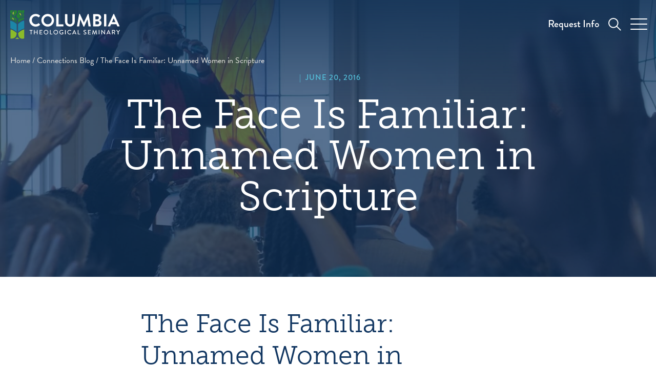

--- FILE ---
content_type: text/html; charset=UTF-8
request_url: https://www.ctsnet.edu/courses/the-face-is-familiar-unnamed-women-in-scripture-2/
body_size: 14244
content:
<!doctype html>
<html lang="en-US">
<head>
	<meta charset="UTF-8">
	<meta name="viewport" content="width=device-width, initial-scale=1">
	<link rel="profile" href="https://gmpg.org/xfn/11">
	<link rel="stylesheet" href="https://use.typekit.net/yug4onr.css">
	
	<meta name='robots' content='index, follow, max-image-preview:large, max-snippet:-1, max-video-preview:-1' />
	<style>img:is([sizes="auto" i], [sizes^="auto," i]) { contain-intrinsic-size: 3000px 1500px }</style>
	
	<!-- This site is optimized with the Yoast SEO Premium plugin v26.8 (Yoast SEO v26.8) - https://yoast.com/product/yoast-seo-premium-wordpress/ -->
	<title>The Face Is Familiar: Unnamed Women in Scripture - Columbia Theological Seminary</title>
	<link rel="canonical" href="https://www.ctsnet.edu/courses/the-face-is-familiar-unnamed-women-in-scripture-2/" />
	<meta property="og:locale" content="en_US" />
	<meta property="og:type" content="article" />
	<meta property="og:title" content="The Face Is Familiar: Unnamed Women in Scripture" />
	<meta property="og:description" content="Come learn from the stories of women in the Bible who are not named. What can we learn from these stories, for our own lives of faith? Leader: Rebecca Parker. Mornings. Cost: $50." />
	<meta property="og:url" content="https://www.ctsnet.edu/courses/the-face-is-familiar-unnamed-women-in-scripture-2/" />
	<meta property="og:site_name" content="Columbia Theological Seminary" />
	<meta property="article:publisher" content="https://www.facebook.com/CTSeminary/" />
	<meta property="article:modified_time" content="2023-02-27T16:25:39+00:00" />
	<meta name="twitter:card" content="summary_large_image" />
	<!-- / Yoast SEO Premium plugin. -->


<link rel='dns-prefetch' href='//www.googletagmanager.com' />
<link rel="alternate" type="application/rss+xml" title="Columbia Theological Seminary &raquo; Feed" href="https://www.ctsnet.edu/feed/" />
<link rel="alternate" type="application/rss+xml" title="Columbia Theological Seminary &raquo; Comments Feed" href="https://www.ctsnet.edu/comments/feed/" />
<link rel="alternate" type="application/rss+xml" title="Columbia Theological Seminary &raquo; The Face Is Familiar: Unnamed Women in Scripture Comments Feed" href="https://www.ctsnet.edu/courses/the-face-is-familiar-unnamed-women-in-scripture-2/feed/" />
<script>
window._wpemojiSettings = {"baseUrl":"https:\/\/s.w.org\/images\/core\/emoji\/16.0.1\/72x72\/","ext":".png","svgUrl":"https:\/\/s.w.org\/images\/core\/emoji\/16.0.1\/svg\/","svgExt":".svg","source":{"concatemoji":"https:\/\/www.ctsnet.edu\/wp-includes\/js\/wp-emoji-release.min.js?ver=6.8.3"}};
/*! This file is auto-generated */
!function(s,n){var o,i,e;function c(e){try{var t={supportTests:e,timestamp:(new Date).valueOf()};sessionStorage.setItem(o,JSON.stringify(t))}catch(e){}}function p(e,t,n){e.clearRect(0,0,e.canvas.width,e.canvas.height),e.fillText(t,0,0);var t=new Uint32Array(e.getImageData(0,0,e.canvas.width,e.canvas.height).data),a=(e.clearRect(0,0,e.canvas.width,e.canvas.height),e.fillText(n,0,0),new Uint32Array(e.getImageData(0,0,e.canvas.width,e.canvas.height).data));return t.every(function(e,t){return e===a[t]})}function u(e,t){e.clearRect(0,0,e.canvas.width,e.canvas.height),e.fillText(t,0,0);for(var n=e.getImageData(16,16,1,1),a=0;a<n.data.length;a++)if(0!==n.data[a])return!1;return!0}function f(e,t,n,a){switch(t){case"flag":return n(e,"\ud83c\udff3\ufe0f\u200d\u26a7\ufe0f","\ud83c\udff3\ufe0f\u200b\u26a7\ufe0f")?!1:!n(e,"\ud83c\udde8\ud83c\uddf6","\ud83c\udde8\u200b\ud83c\uddf6")&&!n(e,"\ud83c\udff4\udb40\udc67\udb40\udc62\udb40\udc65\udb40\udc6e\udb40\udc67\udb40\udc7f","\ud83c\udff4\u200b\udb40\udc67\u200b\udb40\udc62\u200b\udb40\udc65\u200b\udb40\udc6e\u200b\udb40\udc67\u200b\udb40\udc7f");case"emoji":return!a(e,"\ud83e\udedf")}return!1}function g(e,t,n,a){var r="undefined"!=typeof WorkerGlobalScope&&self instanceof WorkerGlobalScope?new OffscreenCanvas(300,150):s.createElement("canvas"),o=r.getContext("2d",{willReadFrequently:!0}),i=(o.textBaseline="top",o.font="600 32px Arial",{});return e.forEach(function(e){i[e]=t(o,e,n,a)}),i}function t(e){var t=s.createElement("script");t.src=e,t.defer=!0,s.head.appendChild(t)}"undefined"!=typeof Promise&&(o="wpEmojiSettingsSupports",i=["flag","emoji"],n.supports={everything:!0,everythingExceptFlag:!0},e=new Promise(function(e){s.addEventListener("DOMContentLoaded",e,{once:!0})}),new Promise(function(t){var n=function(){try{var e=JSON.parse(sessionStorage.getItem(o));if("object"==typeof e&&"number"==typeof e.timestamp&&(new Date).valueOf()<e.timestamp+604800&&"object"==typeof e.supportTests)return e.supportTests}catch(e){}return null}();if(!n){if("undefined"!=typeof Worker&&"undefined"!=typeof OffscreenCanvas&&"undefined"!=typeof URL&&URL.createObjectURL&&"undefined"!=typeof Blob)try{var e="postMessage("+g.toString()+"("+[JSON.stringify(i),f.toString(),p.toString(),u.toString()].join(",")+"));",a=new Blob([e],{type:"text/javascript"}),r=new Worker(URL.createObjectURL(a),{name:"wpTestEmojiSupports"});return void(r.onmessage=function(e){c(n=e.data),r.terminate(),t(n)})}catch(e){}c(n=g(i,f,p,u))}t(n)}).then(function(e){for(var t in e)n.supports[t]=e[t],n.supports.everything=n.supports.everything&&n.supports[t],"flag"!==t&&(n.supports.everythingExceptFlag=n.supports.everythingExceptFlag&&n.supports[t]);n.supports.everythingExceptFlag=n.supports.everythingExceptFlag&&!n.supports.flag,n.DOMReady=!1,n.readyCallback=function(){n.DOMReady=!0}}).then(function(){return e}).then(function(){var e;n.supports.everything||(n.readyCallback(),(e=n.source||{}).concatemoji?t(e.concatemoji):e.wpemoji&&e.twemoji&&(t(e.twemoji),t(e.wpemoji)))}))}((window,document),window._wpemojiSettings);
</script>
<style id='wp-emoji-styles-inline-css'>

	img.wp-smiley, img.emoji {
		display: inline !important;
		border: none !important;
		box-shadow: none !important;
		height: 1em !important;
		width: 1em !important;
		margin: 0 0.07em !important;
		vertical-align: -0.1em !important;
		background: none !important;
		padding: 0 !important;
	}
</style>
<style id='wp-block-library-inline-css'>
:root{--wp-admin-theme-color:#007cba;--wp-admin-theme-color--rgb:0,124,186;--wp-admin-theme-color-darker-10:#006ba1;--wp-admin-theme-color-darker-10--rgb:0,107,161;--wp-admin-theme-color-darker-20:#005a87;--wp-admin-theme-color-darker-20--rgb:0,90,135;--wp-admin-border-width-focus:2px;--wp-block-synced-color:#7a00df;--wp-block-synced-color--rgb:122,0,223;--wp-bound-block-color:var(--wp-block-synced-color)}@media (min-resolution:192dpi){:root{--wp-admin-border-width-focus:1.5px}}.wp-element-button{cursor:pointer}:root{--wp--preset--font-size--normal:16px;--wp--preset--font-size--huge:42px}:root .has-very-light-gray-background-color{background-color:#eee}:root .has-very-dark-gray-background-color{background-color:#313131}:root .has-very-light-gray-color{color:#eee}:root .has-very-dark-gray-color{color:#313131}:root .has-vivid-green-cyan-to-vivid-cyan-blue-gradient-background{background:linear-gradient(135deg,#00d084,#0693e3)}:root .has-purple-crush-gradient-background{background:linear-gradient(135deg,#34e2e4,#4721fb 50%,#ab1dfe)}:root .has-hazy-dawn-gradient-background{background:linear-gradient(135deg,#faaca8,#dad0ec)}:root .has-subdued-olive-gradient-background{background:linear-gradient(135deg,#fafae1,#67a671)}:root .has-atomic-cream-gradient-background{background:linear-gradient(135deg,#fdd79a,#004a59)}:root .has-nightshade-gradient-background{background:linear-gradient(135deg,#330968,#31cdcf)}:root .has-midnight-gradient-background{background:linear-gradient(135deg,#020381,#2874fc)}.has-regular-font-size{font-size:1em}.has-larger-font-size{font-size:2.625em}.has-normal-font-size{font-size:var(--wp--preset--font-size--normal)}.has-huge-font-size{font-size:var(--wp--preset--font-size--huge)}.has-text-align-center{text-align:center}.has-text-align-left{text-align:left}.has-text-align-right{text-align:right}#end-resizable-editor-section{display:none}.aligncenter{clear:both}.items-justified-left{justify-content:flex-start}.items-justified-center{justify-content:center}.items-justified-right{justify-content:flex-end}.items-justified-space-between{justify-content:space-between}.screen-reader-text{border:0;clip-path:inset(50%);height:1px;margin:-1px;overflow:hidden;padding:0;position:absolute;width:1px;word-wrap:normal!important}.screen-reader-text:focus{background-color:#ddd;clip-path:none;color:#444;display:block;font-size:1em;height:auto;left:5px;line-height:normal;padding:15px 23px 14px;text-decoration:none;top:5px;width:auto;z-index:100000}html :where(.has-border-color){border-style:solid}html :where([style*=border-top-color]){border-top-style:solid}html :where([style*=border-right-color]){border-right-style:solid}html :where([style*=border-bottom-color]){border-bottom-style:solid}html :where([style*=border-left-color]){border-left-style:solid}html :where([style*=border-width]){border-style:solid}html :where([style*=border-top-width]){border-top-style:solid}html :where([style*=border-right-width]){border-right-style:solid}html :where([style*=border-bottom-width]){border-bottom-style:solid}html :where([style*=border-left-width]){border-left-style:solid}html :where(img[class*=wp-image-]){height:auto;max-width:100%}:where(figure){margin:0 0 1em}html :where(.is-position-sticky){--wp-admin--admin-bar--position-offset:var(--wp-admin--admin-bar--height,0px)}@media screen and (max-width:600px){html :where(.is-position-sticky){--wp-admin--admin-bar--position-offset:0px}}
</style>
<style id='classic-theme-styles-inline-css'>
/*! This file is auto-generated */
.wp-block-button__link{color:#fff;background-color:#32373c;border-radius:9999px;box-shadow:none;text-decoration:none;padding:calc(.667em + 2px) calc(1.333em + 2px);font-size:1.125em}.wp-block-file__button{background:#32373c;color:#fff;text-decoration:none}
</style>
<link rel='stylesheet' id='font-awesome-css' href='https://www.ctsnet.edu/wp-content/plugins/import-eventbrite-events/assets/css/font-awesome.min.css?ver=1.7.9' media='all' />
<link rel='stylesheet' id='import-eventbrite-events-front-css' href='https://www.ctsnet.edu/wp-content/plugins/import-eventbrite-events/assets/css/import-eventbrite-events.css?ver=1.7.9' media='all' />
<link rel='stylesheet' id='import-eventbrite-events-front-style2-css' href='https://www.ctsnet.edu/wp-content/plugins/import-eventbrite-events/assets/css/grid-style2.css?ver=1.7.9' media='all' />
<link rel='stylesheet' id='columbia-theological-seminary-style-css' href='https://www.ctsnet.edu/wp-content/themes/columbia-theological-seminary/style.css?ver=1.0.0' media='all' />
<link rel='stylesheet' id='cal-stylesheet-css' href='https://www.ctsnet.edu/wp-content/themes/columbia-theological-seminary/css/fullcalendar.min.css?ver=6.8.3' media='all' />
<link rel='stylesheet' id='cal2-stylesheet-css' href='https://www.ctsnet.edu/wp-content/themes/columbia-theological-seminary/css/fullcalendar.print.css?ver=6.8.3' media='all' />
<link rel='stylesheet' id='aurora-heatmap-css' href='https://www.ctsnet.edu/wp-content/plugins/aurora-heatmap/style.css?ver=1.7.1' media='all' />
<script src="https://www.ctsnet.edu/wp-content/plugins/stop-user-enumeration/frontend/js/frontend.js?ver=1.7.7" id="stop-user-enumeration-js" defer data-wp-strategy="defer"></script>
<script src="https://www.ctsnet.edu/wp-includes/js/jquery/jquery.min.js?ver=3.7.1" id="jquery-core-js"></script>
<script src="https://www.ctsnet.edu/wp-includes/js/jquery/jquery-migrate.min.js?ver=3.4.1" id="jquery-migrate-js"></script>
<script src="https://www.ctsnet.edu/wp-content/themes/columbia-theological-seminary/js/moment.min.js?ver=6.8.3" id="cal1-js-js"></script>
<script src="https://www.ctsnet.edu/wp-content/themes/columbia-theological-seminary/js/jquery-ui.custom.min.js?ver=6.8.3" id="cal3-js-js"></script>
<script src="https://www.ctsnet.edu/wp-content/themes/columbia-theological-seminary/js/fullcalendar.js?ver=6.8.3" id="cal4-js-js"></script>
<script src="https://www.ctsnet.edu/wp-content/themes/columbia-theological-seminary/js/cost_calculator.js?ver=6.8.3" id="cost-calculator-js-js"></script>
<script id="aurora-heatmap-js-extra">
var aurora_heatmap = {"_mode":"reporter","ajax_url":"https:\/\/www.ctsnet.edu\/wp-admin\/admin-ajax.php","action":"aurora_heatmap","reports":"click_pc,click_mobile","debug":"0","ajax_delay_time":"3000","ajax_interval":"10","ajax_bulk":null};
</script>
<script src="https://www.ctsnet.edu/wp-content/plugins/aurora-heatmap/js/aurora-heatmap.min.js?ver=1.7.1" id="aurora-heatmap-js"></script>

<!-- Google tag (gtag.js) snippet added by Site Kit -->
<!-- Google Analytics snippet added by Site Kit -->
<script src="https://www.googletagmanager.com/gtag/js?id=GT-PHG648D" id="google_gtagjs-js" async></script>
<script id="google_gtagjs-js-after">
window.dataLayer = window.dataLayer || [];function gtag(){dataLayer.push(arguments);}
gtag("set","linker",{"domains":["www.ctsnet.edu"]});
gtag("js", new Date());
gtag("set", "developer_id.dZTNiMT", true);
gtag("config", "GT-PHG648D");
</script>
<link rel="https://api.w.org/" href="https://www.ctsnet.edu/wp-json/" /><link rel="EditURI" type="application/rsd+xml" title="RSD" href="https://www.ctsnet.edu/xmlrpc.php?rsd" />
<link rel='shortlink' href='https://www.ctsnet.edu/?p=22144' />
<link rel="alternate" title="oEmbed (JSON)" type="application/json+oembed" href="https://www.ctsnet.edu/wp-json/oembed/1.0/embed?url=https%3A%2F%2Fwww.ctsnet.edu%2Fcourses%2Fthe-face-is-familiar-unnamed-women-in-scripture-2%2F" />
<link rel="alternate" title="oEmbed (XML)" type="text/xml+oembed" href="https://www.ctsnet.edu/wp-json/oembed/1.0/embed?url=https%3A%2F%2Fwww.ctsnet.edu%2Fcourses%2Fthe-face-is-familiar-unnamed-women-in-scripture-2%2F&#038;format=xml" />
<meta name="generator" content="Site Kit by Google 1.170.0" /><style id="modula-slideshow">.modula-toolbar {position: absolute;top: 0;right: 60px;z-index: 9999999;display: block;opacity: 1;}.modula-toolbar span.modula-play {margin-right: 10px;}.modula-toolbar span {cursor:pointer;color: #fff;display:inline-block;}.modula-toolbar span svg {width: 15px;}.modula-toolbar.modula-is-playing span.modula-play {opacity: .5;}.modula-toolbar:not(.modula-is-playing) span.modula-pause {opacity: .5;}</style><link rel="pingback" href="https://www.ctsnet.edu/xmlrpc.php"><!-- /nas/content/live/ctsprd/wp-content/themes/columbia-theological-seminary/single.php -->		<style id="wp-custom-css">
			.bts-spacer-border {background-image:url(/wp-content/uploads/border_cts-pattern.png); background-position: center top;}

.schedule-table td, .workshop-list td {vertical-align:top;}

.schedule-table td:first-child {width:33%;}		</style>
			<!-- Google Tag Manager -->
  <script>(function(w,d,s,l,i){w[l]=w[l]||[];w[l].push({'gtm.start':
  new Date().getTime(),event:'gtm.js'});var f=d.getElementsByTagName(s)[0],
  j=d.createElement(s),dl=l!='dataLayer'?'&l='+l:'';j.async=true;j.src=
  'https://www.googletagmanager.com/gtm.js?id='+i+dl;f.parentNode.insertBefore(j,f);
  })(window,document,'script','dataLayer','GTM-TT4JCC3');</script>
	<!-- End Google Tag Manager -->

	<script type='application/ld+json'> 
	{
		"@context": "http://www.schema.org",
		"@type": "EducationalOrganization",
		"name": "Columbia Theological Seminary",
		"url": "https://www.ctsnet.edu/",
		"sameAs": "https://en.wikipedia.org/wiki/Columbia_Theological_Seminary",

		"sameAs": [
			"https://www.facebook.com/CTSeminary/",
			"https://twitter.com/ctseminary",
			"https://www.instagram.com/ctseminary/",
			"https://www.linkedin.com/company/columbia-theological-seminary",
			"https://www.youtube.com/user/ctsmedia",
			"https://en.wikipedia.org/wiki/Columbia_Theological_Seminary"
		],

		"description": "Cultivating Leaders for God's Changing World!",
		"address": {
			"@type": "PostalAddress",
			"streetAddress": "701 S Columbia Dr",
			"addressLocality": "Decatur",
			"addressRegion": "GA",
			"postalCode": "30030",
			"addressCountry": "USA"
		},
		"geo": {
			"@type": "GeoCoordinates",
			"latitude": "33.764597687717085",
			"longitude": "-84.2804540172751"
		},
		"hasMap": "https://www.google.com/maps/place/Columbia+Theological+Seminary/@33.764455,-84.2804111,15z/data=!4m2!3m1!1s0x0:0x9428998e655d5bfa?sa=X&ved=2ahUKEwiC45rrpP73AhVOiI4IHWlJCGYQ_BJ6BQiWARAF",
		"openingHours": "Mo, Tu, We, Th, Fr 08:30-16:30",
		"contactPoint": {
			"@type": "ContactPoint",
			"telephone": "(404) 378-8821",
			"contactType": "general"
		}
	}
	</script>
</head>


<body class="wp-singular courses-template-default single single-courses postid-22144 wp-custom-logo wp-theme-columbia-theological-seminary modula-best-grid-gallery">


	<a class="skip-link screen-reader-text" href="#primary">Skip to content</a>

	<header class="header js-toggle-header-style">
		

		<div class="header__background">
			<div class="header__container">
				<div class="header__branding">
					<a href="https://www.ctsnet.edu">
	<img src="https://www.ctsnet.edu/wp-content/uploads/2022/03/logo-dark.svg" class="header__logo js-header-logo"/>
</a>

<script>
// Toggle header logo on scroll
// @see main.js > toggleHeaderStyle()
const toggleHeaderLogo = (scrollPosition) => {
	const logo = document.querySelector('.js-header-logo')
	if( scrollPosition > 40 ) {
		logo.src = 'https://www.ctsnet.edu/wp-content/uploads/2022/03/logo-light.svg'
	} else {
		logo.src = 'https://www.ctsnet.edu/wp-content/uploads/2022/03/logo-dark.svg'
	}
}

document.addEventListener('scroll', function(e) {
	toggleHeaderLogo(window.scrollY)
})
</script>
				</div><!-- .site-branding -->
				<div class="header__right">
					<nav id="site-navigation" class="main-navigation header__nav">
						<!--
						<button class="menu-toggle" aria-controls="primary-menu" aria-expanded="false">Primary Menu</button>-->
						
						<div class="menu-navigation-header-container"><ul id="header__menu" class="header__menu"><li id="menu-item-13" class="menu-item menu-item-type-custom menu-item-object-custom menu-item-13"><a href="https://apply.ctsnet.edu/register/inquiryshort">Request Info</a></li>
</ul></div>                                                                        					</nav><!-- #site-navigation -->
					<a href="#navigation" class="header__search js-toggle-navigation">
						<svg class="header__search-icon" xmlns="http://www.w3.org/2000/svg" width="25.414" height="25.414" viewBox="0 0 25.414 25.414">
							<g id="Search_Icon" transform="translate(-239.5 -911.5)">
								<circle class="header__search-icon__circle header-search-icon__path" id="Ellipse_399" data-name="Ellipse 399" cx="9" cy="9" r="9" transform="translate(240.5 912.5)" fill="none" stroke="#fff" stroke-linecap="round" stroke-linejoin="round" stroke-width="2"/>
								<line class="header__search-icon__line header-search-icon__path" id="Line_310" data-name="Line 310" x1="7.64" y1="7.64" transform="translate(255.86 927.86)" fill="none" stroke="#fff" stroke-linecap="round" stroke-linejoin="round" stroke-width="2"/>
							</g>
						</svg>
						<!-- <img src="/wp-content/themes/columbia-theological-seminary/images/icon-search.svg" alt="Search form icon" class="header__search-icon"> -->
					</a>
					<a
						class="header__burger js-toggle-navigation"
						href="#navigation"
					>
						<span></span>
						<span></span>
						<span></span>
					</a>
				</div>
			</div>
		</div>
	</header><!-- #masthead -->

<div
        class="hero"
        style="background-image: url(/wp-content/themes/columbia-theological-seminary/images/background--default.jpg);">
    <p class="screen-reader-text">hero default image</p>
    <div class="breadcrumb">
     
            <a class="bc-page" href="https://www.ctsnet.edu">Home</a><span class="bc-spacer"> /</span>

            <a class="bc-page" href="https://www.ctsnet.edu/resources/connections-blog/">Connections Blog</a><span class="bc-spacer"> / </span><p class="bc-active">The Face Is Familiar: Unnamed Women in Scripture</p></div>
    <div class="hero__top-gradient"></div>
    <div class="hero__container">
        <p class="subhead subhead--light"><span>&nbsp;&nbsp;|&nbsp;&nbsp;</span><span class="posted-on"><a target="_blank" href="https://www.ctsnet.edu/courses/the-face-is-familiar-unnamed-women-in-scripture-2/" rel="bookmark"><time class="entry-date published" datetime="2016-06-20T14:59:49+00:00">June 20, 2016</time><time class="updated" datetime="2023-02-27T16:25:39+00:00">February 27, 2023</time></a></span></p>
        <h1 class="display hero__title">The Face Is Familiar: Unnamed Women in Scripture</h1>
                    </div>
    </div>
		<div class="container container--medium container--single">
			
<article id="post-22144" class="post-22144 courses type-courses status-publish hentry">
	<header class="entry-header">
		<h1 class="entry-title">The Face Is Familiar: Unnamed Women in Scripture</h1>	</header><!-- .entry-header -->

	
	<div class="entry-content">
		<p>Come learn from the stories of women in the Bible who are not named. What can we learn from these stories, for our own lives of faith? Leader: Rebecca Parker. Mornings. Cost: $50.</p>
	</div><!-- .entry-content -->

	<footer class="entry-footer">
		<div class="entry-footer__social-media">
<div class="social-media">

        <a target="_blank" href="https://www.instagram.com/ctseminary/?hl=en" class="social-media-item social-media-item__instagram">
        <p class="screen-reader-text">social media icon instagram</p>
        <svg>
            <use xlink:href="#instagram" />
        </svg>
    </a>
    
        <a target="_blank" href="https://www.facebook.com/CTSeminary/" class="social-media-item social-media-item__facebook">
        <p class="screen-reader-text">social media icon facebook</p>
        <svg>
            <use xlink:href="#facebook" />
        </svg>
    </a>
    
        <a target="_blank" href="https://twitter.com/CTSeminary?ref_src=twsrc%5Egoogle%7Ctwcamp%5Eserp%7Ctwgr%5Eauthor" class="social-media-item social-media-item__twitter">
        <p class="screen-reader-text">social media icon twitter</p>
        <svg>
            <use xlink:href="#twitter" />
        </svg>
    </a>
    
        <a target="_blank" href="https://www.youtube.com/user/ctsmedia" class="social-media-item social-media-item__youtube">
        <p class="screen-reader-text">social media icon youtube</p>
        <svg>
            <use xlink:href="#youtube" />
        </svg>
    </a>
    
    

</div>

<svg display="none">
    <symbol id="facebook" xmlns="http://www.w3.org/2000/svg" width="36.806" height="36.806" viewBox="0 0 36.806 36.806">
        <g id="Group_7589" data-name="Group 7589" transform="translate(0 0)">
            <path id="Path_40705" data-name="Path 40705" d="M819.717,705.831h0a18.4,18.4,0,0,0-18.4,18.4h0a18.4,18.4,0,0,0,18.4,18.4h0a18.4,18.4,0,0,0,18.4-18.4h0A18.4,18.4,0,0,0,819.717,705.831Zm11.951,30.355a16.9,16.9,0,1,1,4.95-11.951A16.792,16.792,0,0,1,831.669,736.186Z" transform="translate(-801.314 -705.831)"/>
        </g>
        <g id="Group_7590" data-name="Group 7590" transform="translate(14.022 8.231)">
            <path id="Path_40706" data-name="Path 40706" d="M850.389,740.625h8.762l-.47,3.274h-8.292Zm1.539-1.2c0-3.324,1.215-4.788,4.564-4.788h2.658v3.414h-2.563a.7.7,0,0,0-.616.308,1.389,1.389,0,0,0-.21.8v15.825h-3.834Z" transform="translate(-850.389 -734.638)"/>
        </g>
    </symbol>

    <symbol id="twitter" xmlns="http://www.w3.org/2000/symbol" width="36.806" height="36.806" viewBox="0 0 36.806 36.806">
        <g id="Group_7580" data-name="Group 7580" transform="translate(0 0)">
            <path id="Path_40697" data-name="Path 40697" d="M973.952,705.831h0a18.4,18.4,0,0,0-18.4,18.4h0a18.4,18.4,0,0,0,18.4,18.4h0a18.4,18.4,0,0,0,18.4-18.4h0A18.4,18.4,0,0,0,973.952,705.831ZM985.9,736.186a16.9,16.9,0,1,1,4.95-11.951A16.792,16.792,0,0,1,985.9,736.186Z" transform="translate(-955.549 -705.831)" />
        </g>
        <g id="Group_7581" data-name="Group 7581" transform="translate(7.842 10.262)">
            <path id="Path_40698" data-name="Path 40698" d="M1004.117,743.929a8.566,8.566,0,0,1-2.459.572,3.7,3.7,0,0,0,1.753-2.157,7.367,7.367,0,0,1-2.537.832,4.268,4.268,0,0,0-3.05-1.427,4.183,4.183,0,0,0-4.312,4.985,12.925,12.925,0,0,1-8.9-4.8,4.9,4.9,0,0,0,1.429,5.75,4.289,4.289,0,0,1-1.9-.589l0,.052a4.712,4.712,0,0,0,3.261,4.215,4.372,4.372,0,0,1-1.124.107,4.243,4.243,0,0,1-.8-.1c.483,1.678,2.394,3.2,3.862,3.038-1.492,1.071-6.011,1.562-6.343,1.512a13.466,13.466,0,0,0,6.719,2.425c6.633.231,10.588-4.546,11.829-9.275a11.468,11.468,0,0,0,.376-2.511c.006-.18.009-.361.007-.541A8.527,8.527,0,0,0,1004.117,743.929Z" transform="translate(-982.995 -741.746)" />
        </g>
    </symbol>

    <symbol xmlns="http://www.w3.org/2000/symbol" width="36.806" height="36.806" viewBox="0 0 36.806 36.806">
        <g id="linkedin" transform="translate(-653.221 -2236.194)">
        <path id="Path_40724" data-name="Path 40724" d="M18.4,0h0a18.4,18.4,0,1,0,18.4,18.4A18.4,18.4,0,0,0,18.4,0M30.354,30.354a16.9,16.9,0,1,1-23.9-23.9,16.9,16.9,0,1,1,23.9,23.9" transform="translate(653.221 2236.194)" />
        <path id="Path_40725" data-name="Path 40725" d="M38.435,33.593a1.9,1.9,0,0,1-2.039,1.89,1.9,1.9,0,1,1,.025-3.8,1.9,1.9,0,0,1,2.014,1.915m-3.9,3.382h3.78V49.133h-3.78Z" transform="translate(628.627 2213.567)" />
        <path id="Path_40726" data-name="Path 40726" d="M58.376,53.409c0-1.517-.05-2.81-.1-3.879h3.282l.174,1.666h.075a4.451,4.451,0,0,1,3.755-1.939c2.487,0,4.352,1.641,4.352,5.222v7.211h-3.78V54.951c0-1.567-.547-2.636-1.915-2.636a2.017,2.017,0,0,0-1.915,1.417,2.6,2.6,0,0,0-.149.945v7.012h-3.78Z" transform="translate(611.595 2201.011)" />
        </g>
    </symbol>

    <symbol id="instagram" xmlns="http://www.w3.org/2000/symbol" width="36.806" height="36.806" viewBox="0 0 36.806 36.806">
    <g id="Group_7583" data-name="Group 7583" transform="translate(0 0)">
        <path id="Path_40699" data-name="Path 40699" d="M669.234,711.085a16.9,16.9,0,1,0,11.951,4.951A16.792,16.792,0,0,0,669.234,711.085Z" transform="translate(-650.831 -709.584)" fill="none"/>
        <path id="Path_40700" data-name="Path 40700" d="M665.481,705.831h0a18.4,18.4,0,0,0-18.4,18.4h0a18.4,18.4,0,0,0,18.4,18.4h0a18.4,18.4,0,0,0,18.4-18.4h0A18.4,18.4,0,0,0,665.481,705.831Zm11.951,30.355a16.9,16.9,0,1,1,4.95-11.951A16.792,16.792,0,0,1,677.433,736.186Z" transform="translate(-647.078 -705.831)" />
    </g>
    <g id="Group_7587" data-name="Group 7587" transform="translate(7.953 7.953)">
        <g id="Group_7584" data-name="Group 7584">
        <path id="Path_40701" data-name="Path 40701" d="M689.976,754.566h-9.228a5.843,5.843,0,0,1-5.836-5.836V739.5a5.843,5.843,0,0,1,5.836-5.836h9.228a5.843,5.843,0,0,1,5.836,5.836v9.228A5.843,5.843,0,0,1,689.976,754.566Zm-9.228-19.209A4.149,4.149,0,0,0,676.6,739.5v9.228a4.149,4.149,0,0,0,4.144,4.144h9.228a4.149,4.149,0,0,0,4.144-4.144V739.5a4.149,4.149,0,0,0-4.144-4.144Z" transform="translate(-674.912 -733.665)" />
        </g>
        <g id="Group_7585" data-name="Group 7585" transform="translate(4.951 4.951)">
        <path id="Path_40702" data-name="Path 40702" d="M697.739,761.992a5.5,5.5,0,1,1,5.5-5.5A5.506,5.506,0,0,1,697.739,761.992Zm0-9.307a3.807,3.807,0,0,0,0,7.614h0a3.807,3.807,0,0,0,0-7.614Z" transform="translate(-692.239 -750.993)" />
        </g>
        <g id="Group_7586" data-name="Group 7586" transform="translate(15.325 3.866)">
        <path id="Path_40703" data-name="Path 40703" d="M729.4,748.907a.856.856,0,1,1,.856-.856A.857.857,0,0,1,729.4,748.907Z" transform="translate(-728.547 -747.196)" />
        </g>
    </g>
    </symbol>

    <symbol id="youtube" xmlns="http://www.w3.org/2000/symbol" width="36.806" height="36.806" viewBox="0 0 36.806 36.806">
    <g id="Group_7592" data-name="Group 7592" transform="translate(0 0)">
        <path id="Path_40708" data-name="Path 40708" d="M1128.187,705.831h0a18.4,18.4,0,0,0-18.4,18.4h0a18.4,18.4,0,0,0,18.4,18.4h0a18.4,18.4,0,0,0,18.4-18.4h0A18.4,18.4,0,0,0,1128.187,705.831Zm11.951,30.355a16.9,16.9,0,1,1,4.95-11.951A16.79,16.79,0,0,1,1140.139,736.186Z" transform="translate(-1109.784 -705.831)" />
    </g>
    <path id="Path_40709" data-name="Path 40709" d="M1158.465,747.372l-.06-.479a3.208,3.208,0,0,0-3.183-2.808h-13.61a3.208,3.208,0,0,0-3.183,2.808l-.06.479a33.552,33.552,0,0,0,0,8.373l.06.479a3.208,3.208,0,0,0,3.183,2.808h13.61a3.208,3.208,0,0,0,3.183-2.808l.06-.479A33.528,33.528,0,0,0,1158.465,747.372Zm-12.659,7.433v-6.493l6.35,3.247Z" transform="translate(-1130.014 -733.155)" />
    </symbol>
</svg></div>	</footer><!-- .entry-footer -->
</article><!-- #post-22144 -->
<div class="entry-footer">
    <div class="entry-footer__social-media">
        <p class="entry-footer__social-media__title">Share: </p>
        
<div class="social-media">

        <a target="_blank" href="https://www.instagram.com/ctseminary/?hl=en" class="social-media-item social-media-item__instagram">
        <p class="screen-reader-text">social media icon instagram</p>
        <svg>
            <use xlink:href="#instagram" />
        </svg>
    </a>
    
        <a target="_blank" href="https://www.facebook.com/CTSeminary/" class="social-media-item social-media-item__facebook">
        <p class="screen-reader-text">social media icon facebook</p>
        <svg>
            <use xlink:href="#facebook" />
        </svg>
    </a>
    
        <a target="_blank" href="https://twitter.com/CTSeminary?ref_src=twsrc%5Egoogle%7Ctwcamp%5Eserp%7Ctwgr%5Eauthor" class="social-media-item social-media-item__twitter">
        <p class="screen-reader-text">social media icon twitter</p>
        <svg>
            <use xlink:href="#twitter" />
        </svg>
    </a>
    
        <a target="_blank" href="https://www.youtube.com/user/ctsmedia" class="social-media-item social-media-item__youtube">
        <p class="screen-reader-text">social media icon youtube</p>
        <svg>
            <use xlink:href="#youtube" />
        </svg>
    </a>
    
    

</div>

<svg display="none">
    <symbol id="facebook" xmlns="http://www.w3.org/2000/svg" width="36.806" height="36.806" viewBox="0 0 36.806 36.806">
        <g id="Group_7589" data-name="Group 7589" transform="translate(0 0)">
            <path id="Path_40705" data-name="Path 40705" d="M819.717,705.831h0a18.4,18.4,0,0,0-18.4,18.4h0a18.4,18.4,0,0,0,18.4,18.4h0a18.4,18.4,0,0,0,18.4-18.4h0A18.4,18.4,0,0,0,819.717,705.831Zm11.951,30.355a16.9,16.9,0,1,1,4.95-11.951A16.792,16.792,0,0,1,831.669,736.186Z" transform="translate(-801.314 -705.831)"/>
        </g>
        <g id="Group_7590" data-name="Group 7590" transform="translate(14.022 8.231)">
            <path id="Path_40706" data-name="Path 40706" d="M850.389,740.625h8.762l-.47,3.274h-8.292Zm1.539-1.2c0-3.324,1.215-4.788,4.564-4.788h2.658v3.414h-2.563a.7.7,0,0,0-.616.308,1.389,1.389,0,0,0-.21.8v15.825h-3.834Z" transform="translate(-850.389 -734.638)"/>
        </g>
    </symbol>

    <symbol id="twitter" xmlns="http://www.w3.org/2000/symbol" width="36.806" height="36.806" viewBox="0 0 36.806 36.806">
        <g id="Group_7580" data-name="Group 7580" transform="translate(0 0)">
            <path id="Path_40697" data-name="Path 40697" d="M973.952,705.831h0a18.4,18.4,0,0,0-18.4,18.4h0a18.4,18.4,0,0,0,18.4,18.4h0a18.4,18.4,0,0,0,18.4-18.4h0A18.4,18.4,0,0,0,973.952,705.831ZM985.9,736.186a16.9,16.9,0,1,1,4.95-11.951A16.792,16.792,0,0,1,985.9,736.186Z" transform="translate(-955.549 -705.831)" />
        </g>
        <g id="Group_7581" data-name="Group 7581" transform="translate(7.842 10.262)">
            <path id="Path_40698" data-name="Path 40698" d="M1004.117,743.929a8.566,8.566,0,0,1-2.459.572,3.7,3.7,0,0,0,1.753-2.157,7.367,7.367,0,0,1-2.537.832,4.268,4.268,0,0,0-3.05-1.427,4.183,4.183,0,0,0-4.312,4.985,12.925,12.925,0,0,1-8.9-4.8,4.9,4.9,0,0,0,1.429,5.75,4.289,4.289,0,0,1-1.9-.589l0,.052a4.712,4.712,0,0,0,3.261,4.215,4.372,4.372,0,0,1-1.124.107,4.243,4.243,0,0,1-.8-.1c.483,1.678,2.394,3.2,3.862,3.038-1.492,1.071-6.011,1.562-6.343,1.512a13.466,13.466,0,0,0,6.719,2.425c6.633.231,10.588-4.546,11.829-9.275a11.468,11.468,0,0,0,.376-2.511c.006-.18.009-.361.007-.541A8.527,8.527,0,0,0,1004.117,743.929Z" transform="translate(-982.995 -741.746)" />
        </g>
    </symbol>

    <symbol xmlns="http://www.w3.org/2000/symbol" width="36.806" height="36.806" viewBox="0 0 36.806 36.806">
        <g id="linkedin" transform="translate(-653.221 -2236.194)">
        <path id="Path_40724" data-name="Path 40724" d="M18.4,0h0a18.4,18.4,0,1,0,18.4,18.4A18.4,18.4,0,0,0,18.4,0M30.354,30.354a16.9,16.9,0,1,1-23.9-23.9,16.9,16.9,0,1,1,23.9,23.9" transform="translate(653.221 2236.194)" />
        <path id="Path_40725" data-name="Path 40725" d="M38.435,33.593a1.9,1.9,0,0,1-2.039,1.89,1.9,1.9,0,1,1,.025-3.8,1.9,1.9,0,0,1,2.014,1.915m-3.9,3.382h3.78V49.133h-3.78Z" transform="translate(628.627 2213.567)" />
        <path id="Path_40726" data-name="Path 40726" d="M58.376,53.409c0-1.517-.05-2.81-.1-3.879h3.282l.174,1.666h.075a4.451,4.451,0,0,1,3.755-1.939c2.487,0,4.352,1.641,4.352,5.222v7.211h-3.78V54.951c0-1.567-.547-2.636-1.915-2.636a2.017,2.017,0,0,0-1.915,1.417,2.6,2.6,0,0,0-.149.945v7.012h-3.78Z" transform="translate(611.595 2201.011)" />
        </g>
    </symbol>

    <symbol id="instagram" xmlns="http://www.w3.org/2000/symbol" width="36.806" height="36.806" viewBox="0 0 36.806 36.806">
    <g id="Group_7583" data-name="Group 7583" transform="translate(0 0)">
        <path id="Path_40699" data-name="Path 40699" d="M669.234,711.085a16.9,16.9,0,1,0,11.951,4.951A16.792,16.792,0,0,0,669.234,711.085Z" transform="translate(-650.831 -709.584)" fill="none"/>
        <path id="Path_40700" data-name="Path 40700" d="M665.481,705.831h0a18.4,18.4,0,0,0-18.4,18.4h0a18.4,18.4,0,0,0,18.4,18.4h0a18.4,18.4,0,0,0,18.4-18.4h0A18.4,18.4,0,0,0,665.481,705.831Zm11.951,30.355a16.9,16.9,0,1,1,4.95-11.951A16.792,16.792,0,0,1,677.433,736.186Z" transform="translate(-647.078 -705.831)" />
    </g>
    <g id="Group_7587" data-name="Group 7587" transform="translate(7.953 7.953)">
        <g id="Group_7584" data-name="Group 7584">
        <path id="Path_40701" data-name="Path 40701" d="M689.976,754.566h-9.228a5.843,5.843,0,0,1-5.836-5.836V739.5a5.843,5.843,0,0,1,5.836-5.836h9.228a5.843,5.843,0,0,1,5.836,5.836v9.228A5.843,5.843,0,0,1,689.976,754.566Zm-9.228-19.209A4.149,4.149,0,0,0,676.6,739.5v9.228a4.149,4.149,0,0,0,4.144,4.144h9.228a4.149,4.149,0,0,0,4.144-4.144V739.5a4.149,4.149,0,0,0-4.144-4.144Z" transform="translate(-674.912 -733.665)" />
        </g>
        <g id="Group_7585" data-name="Group 7585" transform="translate(4.951 4.951)">
        <path id="Path_40702" data-name="Path 40702" d="M697.739,761.992a5.5,5.5,0,1,1,5.5-5.5A5.506,5.506,0,0,1,697.739,761.992Zm0-9.307a3.807,3.807,0,0,0,0,7.614h0a3.807,3.807,0,0,0,0-7.614Z" transform="translate(-692.239 -750.993)" />
        </g>
        <g id="Group_7586" data-name="Group 7586" transform="translate(15.325 3.866)">
        <path id="Path_40703" data-name="Path 40703" d="M729.4,748.907a.856.856,0,1,1,.856-.856A.857.857,0,0,1,729.4,748.907Z" transform="translate(-728.547 -747.196)" />
        </g>
    </g>
    </symbol>

    <symbol id="youtube" xmlns="http://www.w3.org/2000/symbol" width="36.806" height="36.806" viewBox="0 0 36.806 36.806">
    <g id="Group_7592" data-name="Group 7592" transform="translate(0 0)">
        <path id="Path_40708" data-name="Path 40708" d="M1128.187,705.831h0a18.4,18.4,0,0,0-18.4,18.4h0a18.4,18.4,0,0,0,18.4,18.4h0a18.4,18.4,0,0,0,18.4-18.4h0A18.4,18.4,0,0,0,1128.187,705.831Zm11.951,30.355a16.9,16.9,0,1,1,4.95-11.951A16.79,16.79,0,0,1,1140.139,736.186Z" transform="translate(-1109.784 -705.831)" />
    </g>
    <path id="Path_40709" data-name="Path 40709" d="M1158.465,747.372l-.06-.479a3.208,3.208,0,0,0-3.183-2.808h-13.61a3.208,3.208,0,0,0-3.183,2.808l-.06.479a33.552,33.552,0,0,0,0,8.373l.06.479a3.208,3.208,0,0,0,3.183,2.808h13.61a3.208,3.208,0,0,0,3.183-2.808l.06-.479A33.528,33.528,0,0,0,1158.465,747.372Zm-12.659,7.433v-6.493l6.35,3.247Z" transform="translate(-1130.014 -733.155)" />
    </symbol>
</svg>    </div>

    
</div>
	<nav class="navigation posts-navigation" aria-label="Posts">
		<h2 class="screen-reader-text">Post navigation</h2>
		<div class="nav-links"><div class="nav-next"><a href="https://www.ctsnet.edu/courses/hd603-women-in-the-reformations-1400-1700/" rel="next"><div class="posts-navigation-link posts-navigation-link--next"><span class="posts-navigation-link__title">Next</span></div></a></div></div>
	</nav>		</div>
		

		


<aside id="secondary" class="widget-area">
	<section id="block-7" class="widget widget_block"><blockquote><p></p></blockquote></section></aside><!-- #secondary -->

<footer class="footer section">
	<div class="container footer__grid">
		<div class="footer__logo">
					<img src="https://www.ctsnet.edu/wp-content/uploads/2022/03/logo-dark.svg" class="header__logo"/>
				</div>
		<div class="footer__column--2">
			<p>701 S. Columbia Drive <br>Decatur, GA 30030</p>
			<p>404.378.8821</p>
			<div class="footer__contact-section">
				<a href="https://www.ctsnet.edu/about-us/columbia-at-a-glance/">Contact Us</a>
				<a href="https://www.ctsnet.edu/maps-directions/">Directions</a>
			</div>
			
<div class="social-media">

        <a target="_blank" href="https://www.instagram.com/ctseminary/?hl=en" class="social-media-item social-media-item__instagram">
        <p class="screen-reader-text">social media icon instagram</p>
        <svg>
            <use xlink:href="#instagram" />
        </svg>
    </a>
    
        <a target="_blank" href="https://www.facebook.com/CTSeminary/" class="social-media-item social-media-item__facebook">
        <p class="screen-reader-text">social media icon facebook</p>
        <svg>
            <use xlink:href="#facebook" />
        </svg>
    </a>
    
        <a target="_blank" href="https://twitter.com/CTSeminary?ref_src=twsrc%5Egoogle%7Ctwcamp%5Eserp%7Ctwgr%5Eauthor" class="social-media-item social-media-item__twitter">
        <p class="screen-reader-text">social media icon twitter</p>
        <svg>
            <use xlink:href="#twitter" />
        </svg>
    </a>
    
        <a target="_blank" href="https://www.youtube.com/user/ctsmedia" class="social-media-item social-media-item__youtube">
        <p class="screen-reader-text">social media icon youtube</p>
        <svg>
            <use xlink:href="#youtube" />
        </svg>
    </a>
    
    

</div>

<svg display="none">
    <symbol id="facebook" xmlns="http://www.w3.org/2000/svg" width="36.806" height="36.806" viewBox="0 0 36.806 36.806">
        <g id="Group_7589" data-name="Group 7589" transform="translate(0 0)">
            <path id="Path_40705" data-name="Path 40705" d="M819.717,705.831h0a18.4,18.4,0,0,0-18.4,18.4h0a18.4,18.4,0,0,0,18.4,18.4h0a18.4,18.4,0,0,0,18.4-18.4h0A18.4,18.4,0,0,0,819.717,705.831Zm11.951,30.355a16.9,16.9,0,1,1,4.95-11.951A16.792,16.792,0,0,1,831.669,736.186Z" transform="translate(-801.314 -705.831)"/>
        </g>
        <g id="Group_7590" data-name="Group 7590" transform="translate(14.022 8.231)">
            <path id="Path_40706" data-name="Path 40706" d="M850.389,740.625h8.762l-.47,3.274h-8.292Zm1.539-1.2c0-3.324,1.215-4.788,4.564-4.788h2.658v3.414h-2.563a.7.7,0,0,0-.616.308,1.389,1.389,0,0,0-.21.8v15.825h-3.834Z" transform="translate(-850.389 -734.638)"/>
        </g>
    </symbol>

    <symbol id="twitter" xmlns="http://www.w3.org/2000/symbol" width="36.806" height="36.806" viewBox="0 0 36.806 36.806">
        <g id="Group_7580" data-name="Group 7580" transform="translate(0 0)">
            <path id="Path_40697" data-name="Path 40697" d="M973.952,705.831h0a18.4,18.4,0,0,0-18.4,18.4h0a18.4,18.4,0,0,0,18.4,18.4h0a18.4,18.4,0,0,0,18.4-18.4h0A18.4,18.4,0,0,0,973.952,705.831ZM985.9,736.186a16.9,16.9,0,1,1,4.95-11.951A16.792,16.792,0,0,1,985.9,736.186Z" transform="translate(-955.549 -705.831)" />
        </g>
        <g id="Group_7581" data-name="Group 7581" transform="translate(7.842 10.262)">
            <path id="Path_40698" data-name="Path 40698" d="M1004.117,743.929a8.566,8.566,0,0,1-2.459.572,3.7,3.7,0,0,0,1.753-2.157,7.367,7.367,0,0,1-2.537.832,4.268,4.268,0,0,0-3.05-1.427,4.183,4.183,0,0,0-4.312,4.985,12.925,12.925,0,0,1-8.9-4.8,4.9,4.9,0,0,0,1.429,5.75,4.289,4.289,0,0,1-1.9-.589l0,.052a4.712,4.712,0,0,0,3.261,4.215,4.372,4.372,0,0,1-1.124.107,4.243,4.243,0,0,1-.8-.1c.483,1.678,2.394,3.2,3.862,3.038-1.492,1.071-6.011,1.562-6.343,1.512a13.466,13.466,0,0,0,6.719,2.425c6.633.231,10.588-4.546,11.829-9.275a11.468,11.468,0,0,0,.376-2.511c.006-.18.009-.361.007-.541A8.527,8.527,0,0,0,1004.117,743.929Z" transform="translate(-982.995 -741.746)" />
        </g>
    </symbol>

    <symbol xmlns="http://www.w3.org/2000/symbol" width="36.806" height="36.806" viewBox="0 0 36.806 36.806">
        <g id="linkedin" transform="translate(-653.221 -2236.194)">
        <path id="Path_40724" data-name="Path 40724" d="M18.4,0h0a18.4,18.4,0,1,0,18.4,18.4A18.4,18.4,0,0,0,18.4,0M30.354,30.354a16.9,16.9,0,1,1-23.9-23.9,16.9,16.9,0,1,1,23.9,23.9" transform="translate(653.221 2236.194)" />
        <path id="Path_40725" data-name="Path 40725" d="M38.435,33.593a1.9,1.9,0,0,1-2.039,1.89,1.9,1.9,0,1,1,.025-3.8,1.9,1.9,0,0,1,2.014,1.915m-3.9,3.382h3.78V49.133h-3.78Z" transform="translate(628.627 2213.567)" />
        <path id="Path_40726" data-name="Path 40726" d="M58.376,53.409c0-1.517-.05-2.81-.1-3.879h3.282l.174,1.666h.075a4.451,4.451,0,0,1,3.755-1.939c2.487,0,4.352,1.641,4.352,5.222v7.211h-3.78V54.951c0-1.567-.547-2.636-1.915-2.636a2.017,2.017,0,0,0-1.915,1.417,2.6,2.6,0,0,0-.149.945v7.012h-3.78Z" transform="translate(611.595 2201.011)" />
        </g>
    </symbol>

    <symbol id="instagram" xmlns="http://www.w3.org/2000/symbol" width="36.806" height="36.806" viewBox="0 0 36.806 36.806">
    <g id="Group_7583" data-name="Group 7583" transform="translate(0 0)">
        <path id="Path_40699" data-name="Path 40699" d="M669.234,711.085a16.9,16.9,0,1,0,11.951,4.951A16.792,16.792,0,0,0,669.234,711.085Z" transform="translate(-650.831 -709.584)" fill="none"/>
        <path id="Path_40700" data-name="Path 40700" d="M665.481,705.831h0a18.4,18.4,0,0,0-18.4,18.4h0a18.4,18.4,0,0,0,18.4,18.4h0a18.4,18.4,0,0,0,18.4-18.4h0A18.4,18.4,0,0,0,665.481,705.831Zm11.951,30.355a16.9,16.9,0,1,1,4.95-11.951A16.792,16.792,0,0,1,677.433,736.186Z" transform="translate(-647.078 -705.831)" />
    </g>
    <g id="Group_7587" data-name="Group 7587" transform="translate(7.953 7.953)">
        <g id="Group_7584" data-name="Group 7584">
        <path id="Path_40701" data-name="Path 40701" d="M689.976,754.566h-9.228a5.843,5.843,0,0,1-5.836-5.836V739.5a5.843,5.843,0,0,1,5.836-5.836h9.228a5.843,5.843,0,0,1,5.836,5.836v9.228A5.843,5.843,0,0,1,689.976,754.566Zm-9.228-19.209A4.149,4.149,0,0,0,676.6,739.5v9.228a4.149,4.149,0,0,0,4.144,4.144h9.228a4.149,4.149,0,0,0,4.144-4.144V739.5a4.149,4.149,0,0,0-4.144-4.144Z" transform="translate(-674.912 -733.665)" />
        </g>
        <g id="Group_7585" data-name="Group 7585" transform="translate(4.951 4.951)">
        <path id="Path_40702" data-name="Path 40702" d="M697.739,761.992a5.5,5.5,0,1,1,5.5-5.5A5.506,5.506,0,0,1,697.739,761.992Zm0-9.307a3.807,3.807,0,0,0,0,7.614h0a3.807,3.807,0,0,0,0-7.614Z" transform="translate(-692.239 -750.993)" />
        </g>
        <g id="Group_7586" data-name="Group 7586" transform="translate(15.325 3.866)">
        <path id="Path_40703" data-name="Path 40703" d="M729.4,748.907a.856.856,0,1,1,.856-.856A.857.857,0,0,1,729.4,748.907Z" transform="translate(-728.547 -747.196)" />
        </g>
    </g>
    </symbol>

    <symbol id="youtube" xmlns="http://www.w3.org/2000/symbol" width="36.806" height="36.806" viewBox="0 0 36.806 36.806">
    <g id="Group_7592" data-name="Group 7592" transform="translate(0 0)">
        <path id="Path_40708" data-name="Path 40708" d="M1128.187,705.831h0a18.4,18.4,0,0,0-18.4,18.4h0a18.4,18.4,0,0,0,18.4,18.4h0a18.4,18.4,0,0,0,18.4-18.4h0A18.4,18.4,0,0,0,1128.187,705.831Zm11.951,30.355a16.9,16.9,0,1,1,4.95-11.951A16.79,16.79,0,0,1,1140.139,736.186Z" transform="translate(-1109.784 -705.831)" />
    </g>
    <path id="Path_40709" data-name="Path 40709" d="M1158.465,747.372l-.06-.479a3.208,3.208,0,0,0-3.183-2.808h-13.61a3.208,3.208,0,0,0-3.183,2.808l-.06.479a33.552,33.552,0,0,0,0,8.373l.06.479a3.208,3.208,0,0,0,3.183,2.808h13.61a3.208,3.208,0,0,0,3.183-2.808l.06-.479A33.528,33.528,0,0,0,1158.465,747.372Zm-12.659,7.433v-6.493l6.35,3.247Z" transform="translate(-1130.014 -733.155)" />
    </symbol>
</svg>		</div>
		<div class="footer__menu">
						<div>
													<a class="menu-item" href="/connections-blog/">
						Blog					</a>
																	<a class="menu-item" href="/directory/">
						Directory					</a>
																	<a class="menu-item" href="/calendar/">
						Calendar					</a>
																	<a class="menu-item" href="/careers/">
						Careers					</a>
																	<a class="menu-item" href="https://form.jotform.com/72694495031158">
						Password Help					</a>
																	<a class="menu-item" href="https://ctsnet.sharepoint.com/sites/TESTIntranet">
						Columbia Current					</a>
											</div>
			
						<div>
								<a class="menu-item" href="/giving-to-columbia/">
					Giving to Columbia				</a>
								<a class="menu-item" href="https://myapps.microsoft.com/">
					Apps Portal				</a>
								<a class="menu-item" href="https://moodle.ctsnet.edu/">
					Moodle 				</a>
								<a class="menu-item" href="https://library.ctsnet.edu/">
					Library				</a>
								<a class="menu-item" href="https://ctsnet.sharepoint.com/sites/BacktoCampus">
					COVID-19 Policy				</a>
							</div>
					</div>
	</div>

</footer><!-- .footer -->

<div class="footer-bottom">
	<div class="container footer-bottom-container">
		<div class="footer-bottom__left">
			<p class="footer-bottom__copyright">
				©2023 Columbia Theological Seminary			</p>
		</div>
		<div class="footer-bottom__right">
			<a href="/title-ix/">
				Title IX			</a>
			<a href="/privacy-policy/">
				Privacy Policy			</a>
			<a href="/site-map/">
				Sitemap			</a>
		</div>
	</div>
</div><!-- .footer-bottom -->
<!-- </div>#page -->

<div id="navigation" class="navigation">
	<div class="navigation__container">
		<header class="header navigation__header">
			<div class="header__container">
				<div class="header__branding">
											<a href="https://www.ctsnet.edu">
							<img src="https://www.ctsnet.edu/wp-content/uploads/2022/03/logo-dark.svg" class="header__logo"/>
						</a>
									</div>
				<div class="header__right">
					<nav id="site-navigation" class="main-navigation header__nav">
						
						<div class="menu-navigation-header-container"><ul id="header__menu" class="header__menu"><li class="menu-item menu-item-type-custom menu-item-object-custom menu-item-13"><a href="https://apply.ctsnet.edu/register/inquiryshort">Request Info</a></li>
</ul></div>						<a href="" class="button button--menu button--transparent">Apply</a>
						<a href="" class="button button--menu">Give</a>
					</nav>
					<a href="#navigation" class="header__close js-toggle-navigation">
						<img src="/wp-content/themes/columbia-theological-seminary/images/icon-close.svg" alt="Search form icon" class="header__close-icon">
					</a>
				</div>
			</div>
		</header>
		<div class="navigation__body">
			<div class="grid grid__two-column">
				<div class="navigation__column navigation__column--primary-menu">

					<div class="search-form-container search-form-container--mobile hide-on-desktop">
						<form class="search-form" role="search" method="get" action="https://www.ctsnet.edu/">
		<input 
			type="search" 
			class="search-form__input form-control" 
			placeholder="Search cts.edu " 
			value="" 
			name="s" 
			title="Search" />
		<img src="/wp-content/themes/columbia-theological-seminary/images/icon-search.svg" alt="Search form icon" class="search-form__icon">
</form>					</div>
					<!-- Hide on desktop ( not visible above 768px ) -->

					<div class="menu-navigation-primary-container"><div class="expandable-content-list"><div class="expandable-content-list-item"><button class="expandable-content-list-item__heading js-toggle-expandable-content-list-item" aria-expanded="false" aria-controls="accordion-content-17"><p class="expandable-content-list-item__title">About Us </p></button><div class="expandable-content-list-item__content" id="accordion-content-17"><ul class="menu--primary">	<li class="menu-item">
            <a target="_self" href="https://www.ctsnet.edu/about-us/">
                <span>About Us</span>
                <span class="menu-item__icon-external-link"></span>
            </a>
        </li>		<li class="menu-item">
            <a target="_self" href="https://www.ctsnet.edu/about-us/presidents-page/">
                <span>President’s Page</span>
                <span class="menu-item__icon-external-link"></span>
            </a>
        </li>		<li class="menu-item">
            <a target="_self" href="https://www.ctsnet.edu/about-us/leadership/">
                <span>Our Trustees</span>
                <span class="menu-item__icon-external-link"></span>
            </a>
        </li>		<li class="menu-item">
            <a target="_self" href="https://www.ctsnet.edu/about-us/baccalaureate-commencement/">
                <span>Baccalaureate &#038; Commencement</span>
                <span class="menu-item__icon-external-link"></span>
            </a>
        </li>		<li class="menu-item">
            <a target="_self" href="https://www.ctsnet.edu/about-us/the-gallery/">
                <span>Honoring our Past</span>
                <span class="menu-item__icon-external-link"></span>
            </a>
        </li>		<li class="menu-item">
            <a target="_self" href="https://www.ctsnet.edu/about-us/sustainability/">
                <span>Sustainability</span>
                <span class="menu-item__icon-external-link"></span>
            </a>
        </li>		<li class="menu-item">
            <a target="_self" href="https://www.ctsnet.edu/directory/">
                <span>Meet Our Faculty</span>
                <span class="menu-item__icon-external-link"></span>
            </a>
        </li>		<li class="menu-item">
            <a target="_self" href="https://www.ctsnet.edu/about-us/columbia-friendship-circle/">
                <span>Columbia Friendship Circle</span>
                <span class="menu-item__icon-external-link"></span>
            </a>
        </li>		<li class="menu-item">
            <a target="_self" href="https://www.ctsnet.edu/about-us/columbia-at-a-glance/">
                <span>Columbia at a Glance</span>
                <span class="menu-item__icon-external-link"></span>
            </a>
        </li>		<li class="menu-item">
            <a target="_self" href="https://www.ctsnet.edu/about-us/educational-effectiveness/">
                <span>Educational Effectiveness</span>
                <span class="menu-item__icon-external-link"></span>
            </a>
        </li>		<li class="menu-item">
            <a target="_self" href="https://www.ctsnet.edu/about-us/presidents-page/our-strategic-direction/">
                <span>Our Strategic Direction</span>
                <span class="menu-item__icon-external-link"></span>
            </a>
        </li>		<li class="menu-item">
            <a target="_self" href="https://www.ctsnet.edu/about-us/belonging/">
                <span>Becoming &amp; Belonging</span>
                <span class="menu-item__icon-external-link"></span>
            </a>
        </li>	</div></div><div class="expandable-content-list-item"><button class="expandable-content-list-item__heading js-toggle-expandable-content-list-item" aria-expanded="false" aria-controls="accordion-content-18"><p class="expandable-content-list-item__title">Academics </p></button><div class="expandable-content-list-item__content" id="accordion-content-18"><ul class="menu--primary">	<li class="menu-item">
            <a target="_self" href="https://www.ctsnet.edu/academics/">
                <span>Academics</span>
                <span class="menu-item__icon-external-link"></span>
            </a>
        </li>		<li class="menu-item">
            <a target="_self" href="https://www.ctsnet.edu/academics/degree-programs-2/">
                <span>Degree Programs</span>
                <span class="menu-item__icon-external-link"></span>
            </a>
        </li>		<li class="menu-item">
            <a target="_self" href="https://www.ctsnet.edu/academics/dual-degree/">
                <span>Dual Degree</span>
                <span class="menu-item__icon-external-link"></span>
            </a>
        </li>		<li class="menu-item">
            <a target="_self" href="https://www.ctsnet.edu/academics/certificates/">
                <span>Certificates</span>
                <span class="menu-item__icon-external-link"></span>
            </a>
        </li>		<li class="menu-item">
            <a target="_self" href="https://www.ctsnet.edu/academics/our-faculty/">
                <span>Our Faculty</span>
                <span class="menu-item__icon-external-link"></span>
            </a>
        </li>		<li class="menu-item">
            <a target="_self" href="https://www.ctsnet.edu/academics/course-schedules/">
                <span>Course Schedules</span>
                <span class="menu-item__icon-external-link"></span>
            </a>
        </li>		<li class="menu-item">
            <a target="_self" href="https://www.ctsnet.edu/academics/academic-catalog/">
                <span>Academic Catalog</span>
                <span class="menu-item__icon-external-link"></span>
            </a>
        </li>		<li class="menu-item">
            <a target="_self" href="https://www.ctsnet.edu/academics/academic-calendar/">
                <span>Academic Calendar</span>
                <span class="menu-item__icon-external-link"></span>
            </a>
        </li>		<li class="menu-item">
            <a target="_self" href="https://www.ctsnet.edu/academics/john-bulow-campbell-library/">
                <span>John Bulow Campbell Library</span>
                <span class="menu-item__icon-external-link"></span>
            </a>
        </li>		<li class="menu-item">
            <a target="_self" href="https://www.ctsnet.edu/academics/center-for-academic-literacy/">
                <span>Center for Academic Literacy</span>
                <span class="menu-item__icon-external-link"></span>
            </a>
        </li>		<li class="menu-item">
            <a target="_self" href="https://www.ctsnet.edu/academics/c-benton-kline-jr-special-collection-archives/">
                <span>C. Benton Kline, Jr. Special Collection &#038; Archives</span>
                <span class="menu-item__icon-external-link"></span>
            </a>
        </li>		<li class="menu-item">
            <a target="_self" href="https://www.ctsnet.edu/academics/lifelong-learning/">
                <span>Lifelong Learning</span>
                <span class="menu-item__icon-external-link"></span>
            </a>
        </li>		<li class="menu-item">
            <a target="_self" href="https://www.ctsnet.edu/academics/contextual-education/">
                <span>Contextual Education and International Partnership</span>
                <span class="menu-item__icon-external-link"></span>
            </a>
        </li>		<li class="menu-item">
            <a target="_self" href="https://www.ctsnet.edu/academics/international-programs/">
                <span>International Partnerships</span>
                <span class="menu-item__icon-external-link"></span>
            </a>
        </li>		<li class="menu-item">
            <a target="_self" href="https://www.ctsnet.edu/academics/preachers-studio-for-renewal/">
                <span>Preachers Studio for Renewal</span>
                <span class="menu-item__icon-external-link"></span>
            </a>
        </li>		<li class="menu-item">
            <a target="_self" href="https://www.ctsnet.edu/academics/wonder-of-worship/">
                <span>Wonder of Worship</span>
                <span class="menu-item__icon-external-link"></span>
            </a>
        </li>		<li class="menu-item">
            <a target="_self" href="https://www.ctsnet.edu/faith-and-public-spaces/">
                <span>Faith and Publics</span>
                <span class="menu-item__icon-external-link"></span>
            </a>
        </li>	</div></div><div class="expandable-content-list-item"><button class="expandable-content-list-item__heading js-toggle-expandable-content-list-item" aria-expanded="false" aria-controls="accordion-content-19"><p class="expandable-content-list-item__title">Admissions </p></button><div class="expandable-content-list-item__content" id="accordion-content-19"><ul class="menu--primary">	<li class="menu-item">
            <a target="_self" href="https://www.ctsnet.edu/admissions/#navigation">
                <span>Join Us</span>
                <span class="menu-item__icon-external-link"></span>
            </a>
        </li>		<li class="menu-item">
            <a target="_self" href="https://www.ctsnet.edu/admissions/meet-the-team-emvo/">
                <span>Meet the Team</span>
                <span class="menu-item__icon-external-link"></span>
            </a>
        </li>		<li class="menu-item">
            <a target="_self" href="https://www.ctsnet.edu/admissions/financial-aid/">
                <span>Financial Aid</span>
                <span class="menu-item__icon-external-link"></span>
            </a>
        </li>		<li class="menu-item">
            <a target="_self" href="https://www.ctsnet.edu/admissions/campus-housing/">
                <span>Student Housing</span>
                <span class="menu-item__icon-external-link"></span>
            </a>
        </li>		<li class="menu-item">
            <a target="_self" href="https://www.ctsnet.edu/admissions/transfer-students/">
                <span>Transfer Students</span>
                <span class="menu-item__icon-external-link"></span>
            </a>
        </li>	</div></div><div class="expandable-content-list-item"><button class="expandable-content-list-item__heading js-toggle-expandable-content-list-item" aria-expanded="false" aria-controls="accordion-content-20"><p class="expandable-content-list-item__title">Student Life </p></button><div class="expandable-content-list-item__content" id="accordion-content-20"><ul class="menu--primary">	<li class="menu-item">
            <a target="_self" href="https://www.ctsnet.edu/student-life/">
                <span>Student Life</span>
                <span class="menu-item__icon-external-link"></span>
            </a>
        </li>		<li class="menu-item">
            <a target="_self" href="https://www.ctsnet.edu/student-life/mental-health-resources/">
                <span>Mental Health Resources</span>
                <span class="menu-item__icon-external-link"></span>
            </a>
        </li>		<li class="menu-item">
            <a target="_self" href="https://www.ctsnet.edu/student-life/student-organizations/">
                <span>Student Organizations</span>
                <span class="menu-item__icon-external-link"></span>
            </a>
        </li>		<li class="menu-item">
            <a target="_self" href="https://www.ctsnet.edu/student-life/vocational-services/">
                <span>Vocational Services</span>
                <span class="menu-item__icon-external-link"></span>
            </a>
        </li>		<li class="menu-item">
            <a target="_self" href="https://www.ctsnet.edu/student-life/worship/">
                <span>Worship</span>
                <span class="menu-item__icon-external-link"></span>
            </a>
        </li>	</div></div><div class="expandable-content-list-item"><button class="expandable-content-list-item__heading js-toggle-expandable-content-list-item" aria-expanded="false" aria-controls="accordion-content-21"><p class="expandable-content-list-item__title">Alumni </p></button><div class="expandable-content-list-item__content" id="accordion-content-21"><ul class="menu--primary">	<li class="menu-item">
            <a target="_self" href="https://www.ctsnet.edu/alumni/">
                <span>Alumni</span>
                <span class="menu-item__icon-external-link"></span>
            </a>
        </li>		<li class="menu-item">
            <a target="_self" href="https://www.ctsnet.edu/alumni/alumni-council/">
                <span>Alumni Advisory Council</span>
                <span class="menu-item__icon-external-link"></span>
            </a>
        </li>		<li class="menu-item">
            <a target="_self" href="https://www.ctsnet.edu/alumni/alumni-authors/">
                <span>Alumni Authors</span>
                <span class="menu-item__icon-external-link"></span>
            </a>
        </li>		<li class="menu-item">
            <a target="_self" href="https://www.ctsnet.edu/alumni/alumni-referral-network/">
                <span>Alumni Referral Network</span>
                <span class="menu-item__icon-external-link"></span>
            </a>
        </li>		<li class="menu-item">
            <a target="_self" href="https://www.ctsnet.edu/alumni/alumni-resources/">
                <span>Alumni Resources</span>
                <span class="menu-item__icon-external-link"></span>
            </a>
        </li>		<li class="menu-item">
            <a target="_self" href="https://www.ctsnet.edu/alumni/event-information/">
                <span>Alumni Reunion 2026</span>
                <span class="menu-item__icon-external-link"></span>
            </a>
        </li>	</div></div><div class="expandable-content-list-item"><button class="expandable-content-list-item__heading js-toggle-expandable-content-list-item" aria-expanded="false" aria-controls="accordion-content-22"><p class="expandable-content-list-item__title">News </p></button><div class="expandable-content-list-item__content" id="accordion-content-22"><ul class="menu--primary">	<li class="menu-item">
            <a target="_self" href="https://www.ctsnet.edu/resources/">
                <span>Columbia News</span>
                <span class="menu-item__icon-external-link"></span>
            </a>
        </li>		<li class="menu-item">
            <a target="_self" href="https://www.ctsnet.edu/resources/news-features/">
                <span>News &#038; Features</span>
                <span class="menu-item__icon-external-link"></span>
            </a>
        </li>		<li class="menu-item">
            <a target="_self" href="https://www.ctsnet.edu/?page_id=27280">
                <span>Lantern</span>
                <span class="menu-item__icon-external-link"></span>
            </a>
        </li>		<li class="menu-item">
            <a target="_self" href="https://www.ctsnet.edu/resources/connections-blog/">
                <span>Connections Blog</span>
                <span class="menu-item__icon-external-link"></span>
            </a>
        </li>		<li class="menu-item">
            <a target="_self" href="https://www.ctsnet.edu/resources/at-this-point/">
                <span>@ This Point</span>
                <span class="menu-item__icon-external-link"></span>
            </a>
        </li>	</div></div></div></div>					<!-- <div class="expandable-content-list-item">
						<button class="expandable-content-list-item__heading js-toggle-expandable-content-list-item" aria-expanded="false" aria-controls="accordion-content-able">
							<p class="expandable-content-list-item__title">About Us
							</p>
						</button>
						<div class="expandable-content-list-item__content" id="accordion-content-able">
							<ul class="menu--primary">
								<li class="menu-item">
									<a href="#">
										About Us
									</a>
								</li>
								<li class="menu-item">
									<a href="#">
										Leadership
									</a>
								</li>
								<li class="menu-item">
									<a href="#">
										Meet Our Faculty
									</a>
								</li>
								<li class="menu-item">
									<a href="#">
										Columbia at a Glance
									</a>
								</li>
								<li class="menu-item">
									<a href="#">
										Becoming Project
									</a>
								</li>
							</ul>
						</div>
					</div> -->
					<!-- End Accordion Item -->

				</div>
				<!-- END left column -->

				<!-- right column -->
				<div class="navigation__column">

					<div class="search-form-container hide-on-mobile">
						<form class="search-form" role="search" method="get" action="https://www.ctsnet.edu/">
		<input 
			type="search" 
			class="search-form__input form-control" 
			placeholder="Search cts.edu " 
			value="" 
			name="s" 
			title="Search" />
		<img src="/wp-content/themes/columbia-theological-seminary/images/icon-search.svg" alt="Search form icon" class="search-form__icon">
</form>					</div>
					<!-- Hide on mobile ( not visible below 767.9px ) -->

					<div class="secondary-menu-section secondary-menu-section--border-bottom hide-on-mobile">
						<p class="secondary-menu-section__title">Popular Topics</p>
						<div class="menu-navigation-popular-topics-container"><ul id="menu--popular-topics" class="menu--secondary"><li id="menu-item-23300" class="menu-item menu-item-type-post_type menu-item-object-page menu-item-23300"><a href="https://www.ctsnet.edu/about-us/presidents-page/">President’s Page</a></li>
<li id="menu-item-25059" class="menu-item menu-item-type-custom menu-item-object-custom menu-item-25059"><a href="https://www.ctsnet.edu/academics/our-faculty/">Our Faculty</a></li>
<li id="menu-item-43" class="menu-item menu-item-type-custom menu-item-object-custom menu-item-43"><a href="/academics/lifelong-learning/">Lifelong Learning</a></li>
<li id="menu-item-45" class="menu-item menu-item-type-custom menu-item-object-custom menu-item-45"><a href="https://library.ctsnet.edu/">John Bulow Campbell Library</a></li>
<li id="menu-item-25210" class="menu-item menu-item-type-post_type menu-item-object-page menu-item-25210"><a href="https://www.ctsnet.edu/academics/center-for-academic-literacy/">Center for Academic Literacy</a></li>
<li id="menu-item-26562" class="menu-item menu-item-type-post_type menu-item-object-page menu-item-26562"><a href="https://www.ctsnet.edu/call-to-justice/">Call to Justice</a></li>
<li id="menu-item-26631" class="menu-item menu-item-type-post_type menu-item-object-page menu-item-26631"><a href="https://www.ctsnet.edu/giving-to-columbia/ministering-to-ministers/">Ministering to Ministers</a></li>
<li id="menu-item-21731" class="menu-item menu-item-type-post_type menu-item-object-page menu-item-21731"><a href="https://www.ctsnet.edu/directory/">Directory</a></li>
<li id="menu-item-21508" class="menu-item menu-item-type-post_type menu-item-object-page menu-item-21508"><a href="https://www.ctsnet.edu/careers/">Careers</a></li>
<li id="menu-item-21279" class="menu-item menu-item-type-post_type menu-item-object-page menu-item-21279"><a href="https://www.ctsnet.edu/academics/transcript/">Transcript</a></li>
<li id="menu-item-21507" class="menu-item menu-item-type-post_type menu-item-object-page menu-item-21507"><a href="https://www.ctsnet.edu/title-ix/">Title IX</a></li>
<li id="menu-item-25630" class="menu-item menu-item-type-post_type menu-item-object-page menu-item-25630"><a href="https://www.ctsnet.edu/about-us/presidents-page/our-strategic-direction/">Our Strategic Direction</a></li>
<li id="menu-item-23753" class="menu-item menu-item-type-custom menu-item-object-custom menu-item-23753"><a href="https://myapps.microsoft.com/">Logins (current students, faculty, staff)</a></li>
<li id="menu-item-23754" class="menu-item menu-item-type-custom menu-item-object-custom menu-item-23754"><a href="https://ctsnet.sharepoint.com/sites/ColumbiaCurrent">Columbia Current (current students, faculty, staff)</a></li>
</ul></div>					</div>
					<!-- Hide on mobile ( not visible below 767.9px ) -->

					<div class="secondary-menu-section secondary-menu-section--border-bottom secondary-menu-section--border-top  hide-on-desktop">
					<div class="menu-navigation-header-container"><ul id="header__menu" class="header__menu"><li class="menu-item menu-item-type-custom menu-item-object-custom menu-item-13"><a href="https://apply.ctsnet.edu/register/inquiryshort">Request Info</a></li>
</ul></div>					</div>
					<!-- Hide on desktop ( not visible above 768px ) -->

					<div class="secondary-menu-section">
						<p class="secondary-menu-section__title">Stay Informed</p>
						<div class="menu-navigation-stay-informed-container"><ul id="menu--stay-informed" class="menu--secondary"><li id="menu-item-19384" class="menu-item menu-item-type-post_type menu-item-object-page menu-item-19384"><a href="https://www.ctsnet.edu/resources/news-features/">News &#038; Features</a></li>
<li id="menu-item-19385" class="menu-item menu-item-type-custom menu-item-object-custom menu-item-19385"><a href="#">Vantage Magazine</a></li>
<li id="menu-item-22745" class="menu-item menu-item-type-post_type menu-item-object-page menu-item-22745"><a href="https://www.ctsnet.edu/resources/at-this-point/">@ This Point</a></li>
<li id="menu-item-19386" class="menu-item menu-item-type-post_type menu-item-object-page current_page_parent menu-item-19386"><a href="https://www.ctsnet.edu/resources/connections-blog/">Connections Blog</a></li>
<li id="menu-item-19383" class="menu-item menu-item-type-post_type_archive menu-item-object-events menu-item-19383"><a href="https://www.ctsnet.edu/events/">Events</a></li>
</ul></div>						<div class="navigation__social-media">
							
<div class="social-media">

        <a target="_blank" href="https://www.instagram.com/ctseminary/?hl=en" class="social-media-item social-media-item__instagram">
        <p class="screen-reader-text">social media icon instagram</p>
        <svg>
            <use xlink:href="#instagram" />
        </svg>
    </a>
    
        <a target="_blank" href="https://www.facebook.com/CTSeminary/" class="social-media-item social-media-item__facebook">
        <p class="screen-reader-text">social media icon facebook</p>
        <svg>
            <use xlink:href="#facebook" />
        </svg>
    </a>
    
        <a target="_blank" href="https://twitter.com/CTSeminary?ref_src=twsrc%5Egoogle%7Ctwcamp%5Eserp%7Ctwgr%5Eauthor" class="social-media-item social-media-item__twitter">
        <p class="screen-reader-text">social media icon twitter</p>
        <svg>
            <use xlink:href="#twitter" />
        </svg>
    </a>
    
        <a target="_blank" href="https://www.youtube.com/user/ctsmedia" class="social-media-item social-media-item__youtube">
        <p class="screen-reader-text">social media icon youtube</p>
        <svg>
            <use xlink:href="#youtube" />
        </svg>
    </a>
    
    

</div>

<svg display="none">
    <symbol id="facebook" xmlns="http://www.w3.org/2000/svg" width="36.806" height="36.806" viewBox="0 0 36.806 36.806">
        <g id="Group_7589" data-name="Group 7589" transform="translate(0 0)">
            <path id="Path_40705" data-name="Path 40705" d="M819.717,705.831h0a18.4,18.4,0,0,0-18.4,18.4h0a18.4,18.4,0,0,0,18.4,18.4h0a18.4,18.4,0,0,0,18.4-18.4h0A18.4,18.4,0,0,0,819.717,705.831Zm11.951,30.355a16.9,16.9,0,1,1,4.95-11.951A16.792,16.792,0,0,1,831.669,736.186Z" transform="translate(-801.314 -705.831)"/>
        </g>
        <g id="Group_7590" data-name="Group 7590" transform="translate(14.022 8.231)">
            <path id="Path_40706" data-name="Path 40706" d="M850.389,740.625h8.762l-.47,3.274h-8.292Zm1.539-1.2c0-3.324,1.215-4.788,4.564-4.788h2.658v3.414h-2.563a.7.7,0,0,0-.616.308,1.389,1.389,0,0,0-.21.8v15.825h-3.834Z" transform="translate(-850.389 -734.638)"/>
        </g>
    </symbol>

    <symbol id="twitter" xmlns="http://www.w3.org/2000/symbol" width="36.806" height="36.806" viewBox="0 0 36.806 36.806">
        <g id="Group_7580" data-name="Group 7580" transform="translate(0 0)">
            <path id="Path_40697" data-name="Path 40697" d="M973.952,705.831h0a18.4,18.4,0,0,0-18.4,18.4h0a18.4,18.4,0,0,0,18.4,18.4h0a18.4,18.4,0,0,0,18.4-18.4h0A18.4,18.4,0,0,0,973.952,705.831ZM985.9,736.186a16.9,16.9,0,1,1,4.95-11.951A16.792,16.792,0,0,1,985.9,736.186Z" transform="translate(-955.549 -705.831)" />
        </g>
        <g id="Group_7581" data-name="Group 7581" transform="translate(7.842 10.262)">
            <path id="Path_40698" data-name="Path 40698" d="M1004.117,743.929a8.566,8.566,0,0,1-2.459.572,3.7,3.7,0,0,0,1.753-2.157,7.367,7.367,0,0,1-2.537.832,4.268,4.268,0,0,0-3.05-1.427,4.183,4.183,0,0,0-4.312,4.985,12.925,12.925,0,0,1-8.9-4.8,4.9,4.9,0,0,0,1.429,5.75,4.289,4.289,0,0,1-1.9-.589l0,.052a4.712,4.712,0,0,0,3.261,4.215,4.372,4.372,0,0,1-1.124.107,4.243,4.243,0,0,1-.8-.1c.483,1.678,2.394,3.2,3.862,3.038-1.492,1.071-6.011,1.562-6.343,1.512a13.466,13.466,0,0,0,6.719,2.425c6.633.231,10.588-4.546,11.829-9.275a11.468,11.468,0,0,0,.376-2.511c.006-.18.009-.361.007-.541A8.527,8.527,0,0,0,1004.117,743.929Z" transform="translate(-982.995 -741.746)" />
        </g>
    </symbol>

    <symbol xmlns="http://www.w3.org/2000/symbol" width="36.806" height="36.806" viewBox="0 0 36.806 36.806">
        <g id="linkedin" transform="translate(-653.221 -2236.194)">
        <path id="Path_40724" data-name="Path 40724" d="M18.4,0h0a18.4,18.4,0,1,0,18.4,18.4A18.4,18.4,0,0,0,18.4,0M30.354,30.354a16.9,16.9,0,1,1-23.9-23.9,16.9,16.9,0,1,1,23.9,23.9" transform="translate(653.221 2236.194)" />
        <path id="Path_40725" data-name="Path 40725" d="M38.435,33.593a1.9,1.9,0,0,1-2.039,1.89,1.9,1.9,0,1,1,.025-3.8,1.9,1.9,0,0,1,2.014,1.915m-3.9,3.382h3.78V49.133h-3.78Z" transform="translate(628.627 2213.567)" />
        <path id="Path_40726" data-name="Path 40726" d="M58.376,53.409c0-1.517-.05-2.81-.1-3.879h3.282l.174,1.666h.075a4.451,4.451,0,0,1,3.755-1.939c2.487,0,4.352,1.641,4.352,5.222v7.211h-3.78V54.951c0-1.567-.547-2.636-1.915-2.636a2.017,2.017,0,0,0-1.915,1.417,2.6,2.6,0,0,0-.149.945v7.012h-3.78Z" transform="translate(611.595 2201.011)" />
        </g>
    </symbol>

    <symbol id="instagram" xmlns="http://www.w3.org/2000/symbol" width="36.806" height="36.806" viewBox="0 0 36.806 36.806">
    <g id="Group_7583" data-name="Group 7583" transform="translate(0 0)">
        <path id="Path_40699" data-name="Path 40699" d="M669.234,711.085a16.9,16.9,0,1,0,11.951,4.951A16.792,16.792,0,0,0,669.234,711.085Z" transform="translate(-650.831 -709.584)" fill="none"/>
        <path id="Path_40700" data-name="Path 40700" d="M665.481,705.831h0a18.4,18.4,0,0,0-18.4,18.4h0a18.4,18.4,0,0,0,18.4,18.4h0a18.4,18.4,0,0,0,18.4-18.4h0A18.4,18.4,0,0,0,665.481,705.831Zm11.951,30.355a16.9,16.9,0,1,1,4.95-11.951A16.792,16.792,0,0,1,677.433,736.186Z" transform="translate(-647.078 -705.831)" />
    </g>
    <g id="Group_7587" data-name="Group 7587" transform="translate(7.953 7.953)">
        <g id="Group_7584" data-name="Group 7584">
        <path id="Path_40701" data-name="Path 40701" d="M689.976,754.566h-9.228a5.843,5.843,0,0,1-5.836-5.836V739.5a5.843,5.843,0,0,1,5.836-5.836h9.228a5.843,5.843,0,0,1,5.836,5.836v9.228A5.843,5.843,0,0,1,689.976,754.566Zm-9.228-19.209A4.149,4.149,0,0,0,676.6,739.5v9.228a4.149,4.149,0,0,0,4.144,4.144h9.228a4.149,4.149,0,0,0,4.144-4.144V739.5a4.149,4.149,0,0,0-4.144-4.144Z" transform="translate(-674.912 -733.665)" />
        </g>
        <g id="Group_7585" data-name="Group 7585" transform="translate(4.951 4.951)">
        <path id="Path_40702" data-name="Path 40702" d="M697.739,761.992a5.5,5.5,0,1,1,5.5-5.5A5.506,5.506,0,0,1,697.739,761.992Zm0-9.307a3.807,3.807,0,0,0,0,7.614h0a3.807,3.807,0,0,0,0-7.614Z" transform="translate(-692.239 -750.993)" />
        </g>
        <g id="Group_7586" data-name="Group 7586" transform="translate(15.325 3.866)">
        <path id="Path_40703" data-name="Path 40703" d="M729.4,748.907a.856.856,0,1,1,.856-.856A.857.857,0,0,1,729.4,748.907Z" transform="translate(-728.547 -747.196)" />
        </g>
    </g>
    </symbol>

    <symbol id="youtube" xmlns="http://www.w3.org/2000/symbol" width="36.806" height="36.806" viewBox="0 0 36.806 36.806">
    <g id="Group_7592" data-name="Group 7592" transform="translate(0 0)">
        <path id="Path_40708" data-name="Path 40708" d="M1128.187,705.831h0a18.4,18.4,0,0,0-18.4,18.4h0a18.4,18.4,0,0,0,18.4,18.4h0a18.4,18.4,0,0,0,18.4-18.4h0A18.4,18.4,0,0,0,1128.187,705.831Zm11.951,30.355a16.9,16.9,0,1,1,4.95-11.951A16.79,16.79,0,0,1,1140.139,736.186Z" transform="translate(-1109.784 -705.831)" />
    </g>
    <path id="Path_40709" data-name="Path 40709" d="M1158.465,747.372l-.06-.479a3.208,3.208,0,0,0-3.183-2.808h-13.61a3.208,3.208,0,0,0-3.183,2.808l-.06.479a33.552,33.552,0,0,0,0,8.373l.06.479a3.208,3.208,0,0,0,3.183,2.808h13.61a3.208,3.208,0,0,0,3.183-2.808l.06-.479A33.528,33.528,0,0,0,1158.465,747.372Zm-12.659,7.433v-6.493l6.35,3.247Z" transform="translate(-1130.014 -733.155)" />
    </symbol>
</svg>						</div>

					</div>


				</div>
				<!-- END right column -->

			</div>
		</div>
	</div>
</div>

<div id="navigation__section--fixed-menu" class="navigation__section--fixed-menu">
	<a href="https://admissions.ctsnet.edu/" class="button button--secondary button--transparent" target="_blank">Apply</a>
	<a href="/giving-to-columbia" class="button button--secondary">Give</a>
</div>

<script type="speculationrules">
{"prefetch":[{"source":"document","where":{"and":[{"href_matches":"\/*"},{"not":{"href_matches":["\/wp-*.php","\/wp-admin\/*","\/wp-content\/uploads\/*","\/wp-content\/*","\/wp-content\/plugins\/*","\/wp-content\/themes\/columbia-theological-seminary\/*","\/*\\?(.+)"]}},{"not":{"selector_matches":"a[rel~=\"nofollow\"]"}},{"not":{"selector_matches":".no-prefetch, .no-prefetch a"}}]},"eagerness":"conservative"}]}
</script>
<style id='global-styles-inline-css'>
:root{--wp--preset--aspect-ratio--square: 1;--wp--preset--aspect-ratio--4-3: 4/3;--wp--preset--aspect-ratio--3-4: 3/4;--wp--preset--aspect-ratio--3-2: 3/2;--wp--preset--aspect-ratio--2-3: 2/3;--wp--preset--aspect-ratio--16-9: 16/9;--wp--preset--aspect-ratio--9-16: 9/16;--wp--preset--color--black: #000000;--wp--preset--color--cyan-bluish-gray: #abb8c3;--wp--preset--color--white: #ffffff;--wp--preset--color--pale-pink: #f78da7;--wp--preset--color--vivid-red: #cf2e2e;--wp--preset--color--luminous-vivid-orange: #ff6900;--wp--preset--color--luminous-vivid-amber: #fcb900;--wp--preset--color--light-green-cyan: #7bdcb5;--wp--preset--color--vivid-green-cyan: #00d084;--wp--preset--color--pale-cyan-blue: #8ed1fc;--wp--preset--color--vivid-cyan-blue: #0693e3;--wp--preset--color--vivid-purple: #9b51e0;--wp--preset--gradient--vivid-cyan-blue-to-vivid-purple: linear-gradient(135deg,rgba(6,147,227,1) 0%,rgb(155,81,224) 100%);--wp--preset--gradient--light-green-cyan-to-vivid-green-cyan: linear-gradient(135deg,rgb(122,220,180) 0%,rgb(0,208,130) 100%);--wp--preset--gradient--luminous-vivid-amber-to-luminous-vivid-orange: linear-gradient(135deg,rgba(252,185,0,1) 0%,rgba(255,105,0,1) 100%);--wp--preset--gradient--luminous-vivid-orange-to-vivid-red: linear-gradient(135deg,rgba(255,105,0,1) 0%,rgb(207,46,46) 100%);--wp--preset--gradient--very-light-gray-to-cyan-bluish-gray: linear-gradient(135deg,rgb(238,238,238) 0%,rgb(169,184,195) 100%);--wp--preset--gradient--cool-to-warm-spectrum: linear-gradient(135deg,rgb(74,234,220) 0%,rgb(151,120,209) 20%,rgb(207,42,186) 40%,rgb(238,44,130) 60%,rgb(251,105,98) 80%,rgb(254,248,76) 100%);--wp--preset--gradient--blush-light-purple: linear-gradient(135deg,rgb(255,206,236) 0%,rgb(152,150,240) 100%);--wp--preset--gradient--blush-bordeaux: linear-gradient(135deg,rgb(254,205,165) 0%,rgb(254,45,45) 50%,rgb(107,0,62) 100%);--wp--preset--gradient--luminous-dusk: linear-gradient(135deg,rgb(255,203,112) 0%,rgb(199,81,192) 50%,rgb(65,88,208) 100%);--wp--preset--gradient--pale-ocean: linear-gradient(135deg,rgb(255,245,203) 0%,rgb(182,227,212) 50%,rgb(51,167,181) 100%);--wp--preset--gradient--electric-grass: linear-gradient(135deg,rgb(202,248,128) 0%,rgb(113,206,126) 100%);--wp--preset--gradient--midnight: linear-gradient(135deg,rgb(2,3,129) 0%,rgb(40,116,252) 100%);--wp--preset--font-size--small: 13px;--wp--preset--font-size--medium: 20px;--wp--preset--font-size--large: 36px;--wp--preset--font-size--x-large: 42px;--wp--preset--spacing--20: 0.44rem;--wp--preset--spacing--30: 0.67rem;--wp--preset--spacing--40: 1rem;--wp--preset--spacing--50: 1.5rem;--wp--preset--spacing--60: 2.25rem;--wp--preset--spacing--70: 3.38rem;--wp--preset--spacing--80: 5.06rem;--wp--preset--shadow--natural: 6px 6px 9px rgba(0, 0, 0, 0.2);--wp--preset--shadow--deep: 12px 12px 50px rgba(0, 0, 0, 0.4);--wp--preset--shadow--sharp: 6px 6px 0px rgba(0, 0, 0, 0.2);--wp--preset--shadow--outlined: 6px 6px 0px -3px rgba(255, 255, 255, 1), 6px 6px rgba(0, 0, 0, 1);--wp--preset--shadow--crisp: 6px 6px 0px rgba(0, 0, 0, 1);}:where(.is-layout-flex){gap: 0.5em;}:where(.is-layout-grid){gap: 0.5em;}body .is-layout-flex{display: flex;}.is-layout-flex{flex-wrap: wrap;align-items: center;}.is-layout-flex > :is(*, div){margin: 0;}body .is-layout-grid{display: grid;}.is-layout-grid > :is(*, div){margin: 0;}:where(.wp-block-columns.is-layout-flex){gap: 2em;}:where(.wp-block-columns.is-layout-grid){gap: 2em;}:where(.wp-block-post-template.is-layout-flex){gap: 1.25em;}:where(.wp-block-post-template.is-layout-grid){gap: 1.25em;}.has-black-color{color: var(--wp--preset--color--black) !important;}.has-cyan-bluish-gray-color{color: var(--wp--preset--color--cyan-bluish-gray) !important;}.has-white-color{color: var(--wp--preset--color--white) !important;}.has-pale-pink-color{color: var(--wp--preset--color--pale-pink) !important;}.has-vivid-red-color{color: var(--wp--preset--color--vivid-red) !important;}.has-luminous-vivid-orange-color{color: var(--wp--preset--color--luminous-vivid-orange) !important;}.has-luminous-vivid-amber-color{color: var(--wp--preset--color--luminous-vivid-amber) !important;}.has-light-green-cyan-color{color: var(--wp--preset--color--light-green-cyan) !important;}.has-vivid-green-cyan-color{color: var(--wp--preset--color--vivid-green-cyan) !important;}.has-pale-cyan-blue-color{color: var(--wp--preset--color--pale-cyan-blue) !important;}.has-vivid-cyan-blue-color{color: var(--wp--preset--color--vivid-cyan-blue) !important;}.has-vivid-purple-color{color: var(--wp--preset--color--vivid-purple) !important;}.has-black-background-color{background-color: var(--wp--preset--color--black) !important;}.has-cyan-bluish-gray-background-color{background-color: var(--wp--preset--color--cyan-bluish-gray) !important;}.has-white-background-color{background-color: var(--wp--preset--color--white) !important;}.has-pale-pink-background-color{background-color: var(--wp--preset--color--pale-pink) !important;}.has-vivid-red-background-color{background-color: var(--wp--preset--color--vivid-red) !important;}.has-luminous-vivid-orange-background-color{background-color: var(--wp--preset--color--luminous-vivid-orange) !important;}.has-luminous-vivid-amber-background-color{background-color: var(--wp--preset--color--luminous-vivid-amber) !important;}.has-light-green-cyan-background-color{background-color: var(--wp--preset--color--light-green-cyan) !important;}.has-vivid-green-cyan-background-color{background-color: var(--wp--preset--color--vivid-green-cyan) !important;}.has-pale-cyan-blue-background-color{background-color: var(--wp--preset--color--pale-cyan-blue) !important;}.has-vivid-cyan-blue-background-color{background-color: var(--wp--preset--color--vivid-cyan-blue) !important;}.has-vivid-purple-background-color{background-color: var(--wp--preset--color--vivid-purple) !important;}.has-black-border-color{border-color: var(--wp--preset--color--black) !important;}.has-cyan-bluish-gray-border-color{border-color: var(--wp--preset--color--cyan-bluish-gray) !important;}.has-white-border-color{border-color: var(--wp--preset--color--white) !important;}.has-pale-pink-border-color{border-color: var(--wp--preset--color--pale-pink) !important;}.has-vivid-red-border-color{border-color: var(--wp--preset--color--vivid-red) !important;}.has-luminous-vivid-orange-border-color{border-color: var(--wp--preset--color--luminous-vivid-orange) !important;}.has-luminous-vivid-amber-border-color{border-color: var(--wp--preset--color--luminous-vivid-amber) !important;}.has-light-green-cyan-border-color{border-color: var(--wp--preset--color--light-green-cyan) !important;}.has-vivid-green-cyan-border-color{border-color: var(--wp--preset--color--vivid-green-cyan) !important;}.has-pale-cyan-blue-border-color{border-color: var(--wp--preset--color--pale-cyan-blue) !important;}.has-vivid-cyan-blue-border-color{border-color: var(--wp--preset--color--vivid-cyan-blue) !important;}.has-vivid-purple-border-color{border-color: var(--wp--preset--color--vivid-purple) !important;}.has-vivid-cyan-blue-to-vivid-purple-gradient-background{background: var(--wp--preset--gradient--vivid-cyan-blue-to-vivid-purple) !important;}.has-light-green-cyan-to-vivid-green-cyan-gradient-background{background: var(--wp--preset--gradient--light-green-cyan-to-vivid-green-cyan) !important;}.has-luminous-vivid-amber-to-luminous-vivid-orange-gradient-background{background: var(--wp--preset--gradient--luminous-vivid-amber-to-luminous-vivid-orange) !important;}.has-luminous-vivid-orange-to-vivid-red-gradient-background{background: var(--wp--preset--gradient--luminous-vivid-orange-to-vivid-red) !important;}.has-very-light-gray-to-cyan-bluish-gray-gradient-background{background: var(--wp--preset--gradient--very-light-gray-to-cyan-bluish-gray) !important;}.has-cool-to-warm-spectrum-gradient-background{background: var(--wp--preset--gradient--cool-to-warm-spectrum) !important;}.has-blush-light-purple-gradient-background{background: var(--wp--preset--gradient--blush-light-purple) !important;}.has-blush-bordeaux-gradient-background{background: var(--wp--preset--gradient--blush-bordeaux) !important;}.has-luminous-dusk-gradient-background{background: var(--wp--preset--gradient--luminous-dusk) !important;}.has-pale-ocean-gradient-background{background: var(--wp--preset--gradient--pale-ocean) !important;}.has-electric-grass-gradient-background{background: var(--wp--preset--gradient--electric-grass) !important;}.has-midnight-gradient-background{background: var(--wp--preset--gradient--midnight) !important;}.has-small-font-size{font-size: var(--wp--preset--font-size--small) !important;}.has-medium-font-size{font-size: var(--wp--preset--font-size--medium) !important;}.has-large-font-size{font-size: var(--wp--preset--font-size--large) !important;}.has-x-large-font-size{font-size: var(--wp--preset--font-size--x-large) !important;}
</style>
<script src="https://www.ctsnet.edu/wp-content/themes/columbia-theological-seminary/js/navigation.js?ver=1.0.0" id="columbia-theological-seminary-navigation-js"></script>
<script src="https://www.ctsnet.edu/wp-content/themes/columbia-theological-seminary/js/main.js?ver=1.0.0" id="columbia-theological-seminary-main-js-js"></script>
<script src="https://www.ctsnet.edu/wp-includes/js/comment-reply.min.js?ver=6.8.3" id="comment-reply-js" async data-wp-strategy="async"></script>


<script>(function(){function c(){var b=a.contentDocument||a.contentWindow.document;if(b){var d=b.createElement('script');d.innerHTML="window.__CF$cv$params={r:'9c37a7fafecfee32',t:'MTc2OTM0MjkwOS4wMDAwMDA='};var a=document.createElement('script');a.nonce='';a.src='/cdn-cgi/challenge-platform/scripts/jsd/main.js';document.getElementsByTagName('head')[0].appendChild(a);";b.getElementsByTagName('head')[0].appendChild(d)}}if(document.body){var a=document.createElement('iframe');a.height=1;a.width=1;a.style.position='absolute';a.style.top=0;a.style.left=0;a.style.border='none';a.style.visibility='hidden';document.body.appendChild(a);if('loading'!==document.readyState)c();else if(window.addEventListener)document.addEventListener('DOMContentLoaded',c);else{var e=document.onreadystatechange||function(){};document.onreadystatechange=function(b){e(b);'loading'!==document.readyState&&(document.onreadystatechange=e,c())}}}})();</script></body>
</html>


--- FILE ---
content_type: text/css
request_url: https://www.ctsnet.edu/wp-content/themes/columbia-theological-seminary/style.css?ver=1.0.0
body_size: 18858
content:
/*!
Theme Name: Columbia Theological Seminary
Theme URI: http://underscores.me/
Author: Greg Slonina
Author URI: https://sevenoceans.agency
Description: Starter theme developed by Seven Oceans Agency
Version: 1.0.0
Tested up to: 5.4
Requires PHP: 5.6
License: GNU General Public License v2 or later
License URI: LICENSE
Text Domain: vigor
Tags: custom-background, custom-logo, custom-menu, featured-images, threaded-comments, translation-ready

This theme, like WordPress, is licensed under the GPL.
Use it to make something cool, have fun, and share what you've learned.

Vigor is based on Underscores https://underscores.me/, (C) 2012-2020 Automattic, Inc.
Underscores is distributed under the terms of the GNU GPL v2 or later.

Normalizing styles have been helped along thanks to the fine work of
Nicolas Gallagher and Jonathan Neal https://necolas.github.io/normalize.css/
*/
/*--------------------------------------------------------------
>>> TABLE OF CONTENTS:
----------------------------------------------------------------
# Generic
	- Normalize
	- Box sizing
# Base
	- Typography
	- Elements
	- Links
	- Forms
## Layouts
# Components
	- Navigation
	- Posts and pages
	- Comments
	- Widgets
	- Media
	- Captions
	- Galleries
# plugins
	- Jetpack infinite scroll
# Utilities
	- FLexbox
	- Accessibility
	- Alignments

--------------------------------------------------------------*/
.color__primary {
  color: #10162f;
}

.color__primary--light {
  color: #626ed4;
}

.color__grey {
  color: #FAF9F8;
}

.color__black {
  color: #10162f;
}

.color__text {
  color: #10162f;
}

.color__white {
  color: #fff;
}

.color__success {
  color: #2AA39A;
}

.color__danger {
  color: #EC4561;
}

.color__warning {
  color: #F8B425;
}

.color__info {
  color: #38A5F8;
}

.color__muted {
  color: #EDECF1;
}

.background-color__primary {
  background-color: #10162f;
}

.background-color__primary--light {
  background-color: #626ed4;
}

.background-color__grey {
  background-color: #FAF9F8;
}

.background-color__black {
  background-color: #10162f;
}

.background-color__text {
  background-color: #10162f;
}

.background-color__white {
  background-color: #fff;
}

.background-color__success {
  background-color: #2AA39A;
}

.background-color__danger {
  background-color: #EC4561;
}

.background-color__warning {
  background-color: #F8B425;
}

.background-color__info {
  background-color: #38A5F8;
}

.background-color__muted {
  background-color: #EDECF1;
}

.hide-on-mobile {
  display: block;
}
@media (max-width: 767.9px) {
  .hide-on-mobile {
    display: none;
  }
}

.hide-on-tablet {
  display: block;
}
@media (max-width: 991.9px) {
  .hide-on-tablet {
    display: none;
  }
}

.hide-on-desktop {
  display: none;
}
@media (max-width: 767.9px) {
  .hide-on-desktop {
    display: block;
  }
}

.hide-on-all {
  display: none;
}

/*--------------------------------------------------------------
# Generic
--------------------------------------------------------------*/
/* Normalize
--------------------------------------------- */
/*! normalize.css v8.0.1 | MIT License | github.com/necolas/normalize.css */
/* Document
	 ========================================================================== */
/**
 * 1. Correct the line height in all browsers.
 * 2. Prevent adjustments of font size after orientation changes in iOS.
 */
html {
  line-height: 1.15;
  -webkit-text-size-adjust: 100%;
}

/* Sections
	 ========================================================================== */
/**
 * Remove the margin in all browsers.
 */
body {
  margin: 0;
}

/**
 * Render the `main` element consistently in IE.
 */
main {
  display: block;
}

/**
 * Correct the font size and margin on `h1` elements within `section` and
 * `article` contexts in Chrome, Firefox, and Safari.
 */
h1 {
  font-size: 2em;
  margin: 0.67em 0;
}

/* Grouping content
	 ========================================================================== */
/**
 * 1. Add the correct box sizing in Firefox.
 * 2. Show the overflow in Edge and IE.
 */
hr {
  box-sizing: content-box;
  height: 0;
  overflow: visible;
}

/**
 * 1. Correct the inheritance and scaling of font size in all browsers.
 * 2. Correct the odd `em` font sizing in all browsers.
 */
pre {
  font-family: monospace, monospace;
  font-size: 0.7em;
}

/* Text-level semantics
	 ========================================================================== */
/**
 * Remove the gray background on active links in IE 10.
 */
a {
  background-color: transparent;
}

/**
 * 1. Remove the bottom border in Chrome 57-
 * 2. Add the correct text decoration in Chrome, Edge, IE, Opera, and Safari.
 */
abbr[title] {
  border-bottom: none;
  text-decoration: underline;
  text-decoration: underline dotted;
}

/**
 * Add the correct font weight in Chrome, Edge, and Safari.
 */
b,
strong {
  font-weight: bolder;
}

/**
 * 1. Correct the inheritance and scaling of font size in all browsers.
 * 2. Correct the odd `em` font sizing in all browsers.
 */
code,
kbd,
samp {
  font-family: monospace, monospace;
  font-size: 1em;
}

/**
 * Add the correct font size in all browsers.
 */
small {
  font-size: 80%;
}

/**
 * Prevent `sub` and `sup` elements from affecting the line height in
 * all browsers.
 */
sub,
sup {
  font-size: 75%;
  line-height: 0;
  position: relative;
  vertical-align: baseline;
}

sub {
  bottom: -0.25em;
}

sup {
  top: -0.5em;
}

/* Embedded content
	 ========================================================================== */
/**
 * Remove the border on images inside links in IE 10.
 */
img {
  border-style: none;
}

/* Forms
	 ========================================================================== */
/**
 * 1. Change the font styles in all browsers.
 * 2. Remove the margin in Firefox and Safari.
 */
button,
input,
optgroup,
select,
textarea {
  font-family: inherit;
  font-size: 100%;
  line-height: 1.15;
  margin: 0;
}

/**
 * Show the overflow in IE.
 * 1. Show the overflow in Edge.
 */
button,
input {
  overflow: visible;
}

/**
 * Remove the inheritance of text transform in Edge, Firefox, and IE.
 * 1. Remove the inheritance of text transform in Firefox.
 */
button,
select {
  text-transform: none;
}

/**
 * Correct the inability to style clickable types in iOS and Safari.
 */
button,
[type=button],
[type=reset],
[type=submit] {
  -webkit-appearance: button;
}

/**
 * Remove the inner border and padding in Firefox.
 */
button::-moz-focus-inner,
[type=button]::-moz-focus-inner,
[type=reset]::-moz-focus-inner,
[type=submit]::-moz-focus-inner {
  border-style: none;
  padding: 0;
}

/**
 * Restore the focus styles unset by the previous rule.
 */
button:-moz-focusring,
[type=button]:-moz-focusring,
[type=reset]:-moz-focusring,
[type=submit]:-moz-focusring {
  outline: 1px dotted ButtonText;
}

/**
 * Correct the padding in Firefox.
 */
fieldset {
  padding: 0.35em 0.75em 0.625em;
}

/**
 * 1. Correct the text wrapping in Edge and IE.
 * 2. Correct the color inheritance from `fieldset` elements in IE.
 * 3. Remove the padding so developers are not caught out when they zero out
 *		`fieldset` elements in all browsers.
 */
legend {
  box-sizing: border-box;
  color: inherit;
  display: table;
  max-width: 100%;
  padding: 0;
  white-space: normal;
}

/**
 * Add the correct vertical alignment in Chrome, Firefox, and Opera.
 */
progress {
  vertical-align: baseline;
}

/**
 * Remove the default vertical scrollbar in IE 10+.
 */
textarea {
  overflow: auto;
}

/**
 * 1. Add the correct box sizing in IE 10.
 * 2. Remove the padding in IE 10.
 */
[type=checkbox],
[type=radio] {
  box-sizing: border-box;
  padding: 0;
}

/**
 * Correct the cursor style of increment and decrement buttons in Chrome.
 */
[type=number]::-webkit-inner-spin-button,
[type=number]::-webkit-outer-spin-button {
  height: auto;
}

/**
 * 1. Correct the odd appearance in Chrome and Safari.
 * 2. Correct the outline style in Safari.
 */
[type=search] {
  -webkit-appearance: textfield;
  outline-offset: -2px;
}

/**
 * Remove the inner padding in Chrome and Safari on macOS.
 */
[type=search]::-webkit-search-decoration {
  -webkit-appearance: none;
}

/**
 * 1. Correct the inability to style clickable types in iOS and Safari.
 * 2. Change font properties to `inherit` in Safari.
 */
::-webkit-file-upload-button {
  -webkit-appearance: button;
  font: inherit;
}

/* Interactive
	 ========================================================================== */
/*
 * Add the correct display in Edge, IE 10+, and Firefox.
 */
details {
  display: block;
}

/*
 * Add the correct display in all browsers.
 */
summary {
  display: list-item;
}

/* Misc
	 ========================================================================== */
/**
 * Add the correct display in IE 10+.
 */
template {
  display: none;
}

/**
 * Add the correct display in IE 10.
 */
[hidden] {
  display: none;
}

/* Box sizing
--------------------------------------------- */
/* Inherit box-sizing to more easily change it's value on a component level.
@link http://css-tricks.com/inheriting-box-sizing-probably-slightly-better-best-practice/ */
*,
*::before,
*::after {
  box-sizing: inherit;
}

html {
  box-sizing: border-box;
}

/*--------------------------------------------------------------
# Base
--------------------------------------------------------------*/
/* Typography
--------------------------------------------- */
html {
  font-size: 62.5%;
}

body,
button,
input,
select,
optgroup,
textarea {
  color: #4A4A4A;
  font-family: "brandon-grotesque", sans-serif;
  font-size: 2.1rem;
  line-height: 1.5;
}
@media (max-width: 767.9px) {
  body,
  button,
  input,
  select,
  optgroup,
  textarea {
    font-size: 1.7rem;
  }
}

.font-style--medium {
  font-weight: 500;
}
.font-style--semi-bold {
  font-weight: 600;
}
.font-style--bold {
  font-weight: 700;
}
.font-style--bold-italic {
  font-weight: 700;
  font-style: italic;
}

h1,
h2,
h3,
h4,
h5,
h6 {
  clear: both;
  margin-top: 0;
  font-weight: 500;
  font-family: "museo-slab", sans-serif;
  color: #113661;
  line-height: 1.25;
}

h1,
h2,
h3 {
  margin-bottom: 2rem;
}

h4,
h5,
h6 {
  margin-bottom: 1rem;
}

h1.display {
  margin-top: 0;
  font-size: 8rem;
  line-height: 1;
}
@media (max-width: 1119.9px) {
  h1.display {
    font-size: 6rem;
  }
}
@media (max-width: 575.9px) {
  h1.display {
    font-size: 4rem;
  }
}

h1 {
  font-size: 5rem;
}
@media (max-width: 575.9px) {
  h1 {
    font-size: 3.75rem;
  }
}
@media (max-width: 991.9px) {
  h1 {
    font-size: 4rem;
  }
}

h2 {
  font-size: 5rem;
}
@media (max-width: 575.9px) {
  h2 {
    font-size: 3.75rem;
  }
}
@media (max-width: 991.9px) {
  h2 {
    font-size: 4rem;
  }
}

h3 {
  font-size: 3.8rem;
}
@media (max-width: 575.9px) {
  h3 {
    font-size: 2.85rem;
  }
}
@media (max-width: 991.9px) {
  h3 {
    font-size: 3.04rem;
  }
}

h4 {
  font-size: 3rem;
}
@media (max-width: 575.9px) {
  h4 {
    font-size: 2.25rem;
  }
}
@media (max-width: 991.9px) {
  h4 {
    font-size: 2.4rem;
  }
}

h5 {
  font-size: 2.2rem;
}
@media (max-width: 575.9px) {
  h5 {
    font-size: 1.65rem;
  }
}
@media (max-width: 991.9px) {
  h5 {
    font-size: 1.76rem;
  }
}

h6 {
  font-size: 1.5rem;
}
@media (max-width: 575.9px) {
  h6 {
    font-size: 1.125rem;
  }
}
@media (max-width: 991.9px) {
  h6 {
    font-size: 1.2rem;
  }
}

p {
  color: #4A4A4A;
  margin-bottom: 2rem;
}
@media (max-width: 767.9px) {
  p {
    line-height: 1.5;
    font-size: 1.7rem;
  }
}
p.small {
  font-size: 1.6rem;
}
p.extra-small {
  font-size: 1.2rem;
}
p.large {
  font-size: 2.6rem;
}

.subhead,
p.subhead,
span.subhead,
.wp-block-cts-subhead {
  text-transform: uppercase;
  font-size: 1.5rem;
  font-family: "brandon-grotesque", sans-serif;
  color: #2F96B5;
  font-weight: 500;
  line-height: 1;
  margin-top: 0;
  margin-bottom: 2.4rem;
  letter-spacing: 0.1rem;
}
.subhead a,
p.subhead a,
span.subhead a,
.wp-block-cts-subhead a {
  color: #2F96B5;
  font-weight: 500;
  text-decoration: none;
}
.subhead--light,
p.subhead--light,
span.subhead--light,
.wp-block-cts-subhead--light {
  color: #54C1DB;
}
.subhead--light a,
p.subhead--light a,
span.subhead--light a,
.wp-block-cts-subhead--light a {
  color: #54C1DB;
}
@media (max-width: 767.9px) {
  .subhead,
  p.subhead,
  span.subhead,
  .wp-block-cts-subhead {
    font-size: 1.2rem;
    margin-bottom: 1.2rem;
  }
}

dfn,
cite,
em,
i {
  font-style: italic;
}

blockquote {
  margin: 0 1.5em;
}

address {
  margin: 0 0 1.5em;
}

pre {
  background: #eee;
  font-family: "Courier 10 Pitch", courier, monospace;
  line-height: 1.6;
  margin-bottom: 1.6em;
  max-width: 100%;
  overflow: auto;
  padding: 1.6em;
}

code,
kbd,
tt,
var {
  font-family: monaco, consolas, "Andale Mono", "DejaVu Sans Mono", monospace;
}

abbr,
acronym {
  border-bottom: 1px dotted #000;
  cursor: help;
}

mark,
ins {
  background: #fff9c0;
  text-decoration: none;
}

big {
  font-size: 125%;
}

/* Elements
--------------------------------------------- */
body {
  background: #fff;
}

hr {
  background-color: #ccc;
  height: 1px;
}

hr.wp-block-separator {
  border-top: 2px solid #ECE9E5;
  border-color: #ECE9E5 !important;
  border-bottom: 0;
  border-left: 0;
  border-right: 0;
}

ul,
ol {
  margin: 0;
  padding-left: 2.4rem;
  margin-left: 0;
  margin-bottom: 2rem;
}

ul {
  list-style: url(images/icon-bullet-2.svg);
}

li {
  margin-bottom: 0.8rem;
}
@media (max-width: 767.9px) {
  li {
    margin-bottom: 0.8rem;
  }
}

li > ul,
li > ol {
  margin-bottom: 0;
  margin-left: 1.6rem;
}

/* Make sure embeds and iframes fit their containers. */
embed,
iframe,
object {
  max-width: 100%;
}

img {
  height: auto;
  max-width: 100%;
}

figure {
  margin: 1em 0;
}

table {
  margin: 0 0 1.5em;
  width: 100%;
}

/* Links
--------------------------------------------- */
a {
  color: unset;
  text-decoration: underline;
  color: #113661;
  font-weight: 400;
}
a:visited {
  color: #113661;
}
a:hover, a:focus, a:active {
  color: #113661;
}
a:focus {
  outline: thin dotted;
}
a:hover, a:active {
  outline: 0;
}
a.white {
  color: #fff;
}
a.white:visited {
  color: #8DC63F;
}
a.white:hover, a.white:focus, a.white:active {
  color: #8DC63F;
}
a.navy {
  color: #113661;
}
a.navy:visited {
  color: #2F96B5;
}
a.navy:hover, a.navy:focus, a.navy:active {
  color: #2F96B5;
}

/* Forms
--------------------------------------------- */
input[type=reset],
input[type=submit] {
  border: 2px solid;
  border-radius: 0 2.6rem 0;
  border-color: #8DC63F;
  background-color: #8DC63F;
  color: #113661;
  line-height: 1.2;
  font-size: 1.5rem;
  text-align: center;
  width: auto;
  height: 5.4rem;
  padding: 1.6rem 4.8rem;
  text-transform: uppercase;
}
input[type=reset]:hover,
input[type=submit]:hover {
  border-color: #7AAA38;
  background-color: #7AAA38;
}
input[type=reset]:active, input[type=reset]:focus,
input[type=submit]:active,
input[type=submit]:focus {
  border-color: #ffd100 #ffd100 #ffd100;
}

a.button {
  display: inline-block;
  font-weight: 700;
  text-decoration: none;
  color: #113661;
  border: 2px solid;
  border-radius: 0 2.6rem 0;
  border-color: #8DC63F;
  background-color: #8DC63F;
  line-height: 1.2;
  font-size: 1.5rem;
  text-align: center;
  width: auto;
  height: 5.4rem;
  padding: 1.6rem 4.8rem;
  text-transform: uppercase;
}
a.button:hover {
  border-color: #7AAA38;
  background-color: #7AAA38;
}
a.button--secondary {
  font-size: 1.4rem;
  width: auto;
  height: 4.4rem;
  padding: 1.2rem 3.6rem;
}
a.button--menu {
  font-size: 1.4rem;
  width: 10.6rem;
  height: 4.4rem;
  padding: 1.2rem 0rem;
}
a.button--white {
  background-color: #fff;
  border-color: #fff;
}
a.button--white:hover {
  border-color: #8DC63F;
  background-color: #8DC63F;
}
a.button--transparent {
  color: #fff;
  background-color: transparent;
  border-color: #fff;
}
a.button--transparent:hover {
  color: #113661;
  border-color: #fff;
  background-color: #fff;
}
a.button--transparent--blue {
  color: #113661;
  background-color: transparent;
  border-color: #113661;
}
a.button--transparent--blue:hover {
  color: #fff;
  border-color: #113661;
  background-color: #113661;
}

.wp-block-button .wp-block-button__link {
  display: inline-block;
  font-weight: 700;
  text-decoration: none;
  color: #113661;
  border: 2px solid;
  border-radius: 0 2.6rem 0;
  border-color: #8DC63F;
  background-color: #8DC63F;
  line-height: 1.2;
  font-size: 1.5rem;
  text-align: center;
  width: auto;
  height: 5.4rem;
  padding: 1.6rem 4.8rem;
  text-transform: uppercase;
}
.wp-block-button .wp-block-button__link:hover {
  color: #113661;
  border-color: #7AAA38;
  background-color: #7AAA38;
}

a.text-link,
p.text-link,
span.text-link {
  display: inline;
  position: relative;
  font-size: 1.3rem;
  color: unset;
  text-transform: uppercase;
  text-decoration: none;
  color: #8DC63F;
  font-weight: 700;
}
a.text-link.hide-on-desktop,
p.text-link.hide-on-desktop,
span.text-link.hide-on-desktop {
  display: none;
}
@media (max-width: 767.9px) {
  a.text-link.hide-on-desktop,
  p.text-link.hide-on-desktop,
  span.text-link.hide-on-desktop {
    display: inline;
  }
}
a.text-link:before,
p.text-link:before,
span.text-link:before {
  content: "";
  top: 0;
  bottom: 0;
  right: -20px;
  width: 100%;
  position: absolute;
  background-image: url(images/icon-link-arrow.svg);
  background-repeat: no-repeat;
  background-size: 9px;
  background-position: center right;
  z-index: 2;
}
a.text-link:hover, a.text-link:focus, a.text-link:active,
p.text-link:hover,
p.text-link:focus,
p.text-link:active,
span.text-link:hover,
span.text-link:focus,
span.text-link:active {
  color: #7AAA38;
}
a.text-link:hover:before, a.text-link:focus:before, a.text-link:active:before,
p.text-link:hover:before,
p.text-link:focus:before,
p.text-link:active:before,
span.text-link:hover:before,
span.text-link:focus:before,
span.text-link:active:before {
  background-image: url(images/icon-link-arrow--hover.svg);
}
a.text-link:focus,
p.text-link:focus,
span.text-link:focus {
  outline: thin dotted;
}
a.text-link:hover, a.text-link:active,
p.text-link:hover,
p.text-link:active,
span.text-link:hover,
span.text-link:active {
  outline: 0;
}
a.text-link--white,
p.text-link--white,
span.text-link--white {
  color: #fff;
}
a.text-link--white:visited,
p.text-link--white:visited,
span.text-link--white:visited {
  color: #8DC63F;
}
a.text-link--white:hover, a.text-link--white:focus, a.text-link--white:active,
p.text-link--white:hover,
p.text-link--white:focus,
p.text-link--white:active,
span.text-link--white:hover,
span.text-link--white:focus,
span.text-link--white:active {
  color: #8DC63F;
}
a.text-link--navy,
p.text-link--navy,
span.text-link--navy {
  color: #113661;
}
a.text-link--navy:visited,
p.text-link--navy:visited,
span.text-link--navy:visited {
  color: #2F96B5;
}
a.text-link--navy:hover, a.text-link--navy:focus, a.text-link--navy:active,
p.text-link--navy:hover,
p.text-link--navy:focus,
p.text-link--navy:active,
span.text-link--navy:hover,
span.text-link--navy:focus,
span.text-link--navy:active {
  color: #2F96B5;
}

input[type=text],
input[type=email],
input[type=url],
input[type=password],
input[type=search],
input[type=number],
input[type=tel],
input[type=range],
input[type=date],
input[type=month],
input[type=week],
input[type=time],
input[type=datetime],
input[type=datetime-local],
input[type=color],
textarea {
  color: #4A4A4A;
  border: 1px solid #DBD8D5;
  border-radius: 0;
  padding: 1.6rem;
}
input[type=text]:focus,
input[type=email]:focus,
input[type=url]:focus,
input[type=password]:focus,
input[type=search]:focus,
input[type=number]:focus,
input[type=tel]:focus,
input[type=range]:focus,
input[type=date]:focus,
input[type=month]:focus,
input[type=week]:focus,
input[type=time]:focus,
input[type=datetime]:focus,
input[type=datetime-local]:focus,
input[type=color]:focus,
textarea:focus {
  color: #111;
}

select {
  padding: 1.2rem 1.6rem;
  font-size: 1.6rem;
  border: 1px solid #DBD8D5;
  appearance: none;
  -webkit-appearance: none;
  -moz-appearance: none;
  background-image: url(images/caret.svg);
  background-position: center right 1.6rem;
  background-repeat: no-repeat;
}

textarea {
  width: 100%;
}

/*--------------------------------------------------------------
# Utilities
--------------------------------------------------------------*/
/* Flexbox
--------------------------------------------- */
.grid {
  --grid-gap: 30px;
  display: grid;
  grid-row-gap: var(--grid-gap);
  grid-column-gap: var(--grid-gap);
  grid-template-columns: 1fr;
}
.grid__two-column {
  grid-template-columns: 1fr 1fr;
}
@media (max-width: 767.9px) {
  .grid__two-column {
    grid-template-columns: 1fr;
  }
}
.grid__three-column {
  grid-template-columns: 1fr 1fr 1fr;
}
@media (max-width: 767.9px) {
  .grid__three-column {
    grid-template-columns: 1fr;
  }
}
.grid__four-column {
  grid-template-columns: 1fr 1fr 1fr 1fr;
}
@media (max-width: 767.9px) {
  .grid__four-column {
    grid-template-columns: 1fr;
  }
}

/* Accessibility
--------------------------------------------- */
/* Text meant only for screen readers. */
.screen-reader-text {
  border: 0;
  clip: rect(1px, 1px, 1px, 1px);
  clip-path: inset(50%);
  height: 1px;
  margin: -1px;
  overflow: hidden;
  padding: 0;
  position: absolute !important;
  width: 1px;
  word-wrap: normal !important;
}
.screen-reader-text:focus {
  background-color: #f1f1f1;
  border-radius: 3px;
  box-shadow: 0 0 2px 2px rgba(0, 0, 0, 0.6);
  clip: auto !important;
  clip-path: none;
  color: #000;
  display: block;
  font-size: 0.875rem;
  font-weight: 700;
  height: auto;
  left: 5px;
  line-height: normal;
  padding: 15px 23px 14px;
  text-decoration: none;
  top: 5px;
  width: auto;
  z-index: 100000;
}

/* Do not show the outline on the skip link target. */
#primary[tabindex="-1"]:focus {
  outline: 0;
}

/* Alignments
--------------------------------------------- */
.alignleft {
  /*rtl:ignore*/
  float: left;
  /*rtl:ignore*/
  margin-right: 1.5em;
  margin-bottom: 1.5em;
}

.alignright {
  /*rtl:ignore*/
  float: right;
  /*rtl:ignore*/
  margin-left: 1.5em;
  margin-bottom: 1.5em;
}

.aligncenter {
  clear: both;
  display: block;
  margin-left: auto;
  margin-right: auto;
  margin-bottom: 1.5em;
}

/* Spacing
--------------------------------------------- */
.padding--0 {
  padding: 0px;
}

.padding__top--0 {
  padding-top: 0px !important;
}

.padding__bottom--0 {
  padding-bottom: 0px !important;
}

.margin--0 {
  margin: 0px;
}

.margin__top--0 {
  margin-top: 0px;
}

.margin__bottom--0 {
  margin-bottom: 0px;
}

.padding--5 {
  padding: 5px;
}

.padding__top--5 {
  padding-top: 5px !important;
}

.padding__bottom--5 {
  padding-bottom: 5px !important;
}

.margin--5 {
  margin: 5px;
}

.margin__top--5 {
  margin-top: 5px;
}

.margin__bottom--5 {
  margin-bottom: 5px;
}

.padding--10 {
  padding: 10px;
}

.padding__top--10 {
  padding-top: 10px !important;
}

.padding__bottom--10 {
  padding-bottom: 10px !important;
}

.margin--10 {
  margin: 10px;
}

.margin__top--10 {
  margin-top: 10px;
}

.margin__bottom--10 {
  margin-bottom: 10px;
}

.padding--15 {
  padding: 15px;
}

.padding__top--15 {
  padding-top: 15px !important;
}

.padding__bottom--15 {
  padding-bottom: 15px !important;
}

.margin--15 {
  margin: 15px;
}

.margin__top--15 {
  margin-top: 15px;
}

.margin__bottom--15 {
  margin-bottom: 15px;
}

.padding--20 {
  padding: 20px;
}

.padding__top--20 {
  padding-top: 20px !important;
}

.padding__bottom--20 {
  padding-bottom: 20px !important;
}

.margin--20 {
  margin: 20px;
}

.margin__top--20 {
  margin-top: 20px;
}

.margin__bottom--20 {
  margin-bottom: 20px;
}

.padding--25 {
  padding: 25px;
}

.padding__top--25 {
  padding-top: 25px !important;
}

.padding__bottom--25 {
  padding-bottom: 25px !important;
}

.margin--25 {
  margin: 25px;
}

.margin__top--25 {
  margin-top: 25px;
}

.margin__bottom--25 {
  margin-bottom: 25px;
}

.padding--30 {
  padding: 30px;
}

.padding__top--30 {
  padding-top: 30px !important;
}

.padding__bottom--30 {
  padding-bottom: 30px !important;
}

.margin--30 {
  margin: 30px;
}

.margin__top--30 {
  margin-top: 30px;
}

.margin__bottom--30 {
  margin-bottom: 30px;
}

.padding--35 {
  padding: 35px;
}

.padding__top--35 {
  padding-top: 35px !important;
}

.padding__bottom--35 {
  padding-bottom: 35px !important;
}

.margin--35 {
  margin: 35px;
}

.margin__top--35 {
  margin-top: 35px;
}

.margin__bottom--35 {
  margin-bottom: 35px;
}

.padding--40 {
  padding: 40px;
}

.padding__top--40 {
  padding-top: 40px !important;
}

.padding__bottom--40 {
  padding-bottom: 40px !important;
}

.margin--40 {
  margin: 40px;
}

.margin__top--40 {
  margin-top: 40px;
}

.margin__bottom--40 {
  margin-bottom: 40px;
}

.padding--45 {
  padding: 45px;
}

.padding__top--45 {
  padding-top: 45px !important;
}

.padding__bottom--45 {
  padding-bottom: 45px !important;
}

.margin--45 {
  margin: 45px;
}

.margin__top--45 {
  margin-top: 45px;
}

.margin__bottom--45 {
  margin-bottom: 45px;
}

.padding--50 {
  padding: 50px;
}

.padding__top--50 {
  padding-top: 50px !important;
}

.padding__bottom--50 {
  padding-bottom: 50px !important;
}

.margin--50 {
  margin: 50px;
}

.margin__top--50 {
  margin-top: 50px;
}

.margin__bottom--50 {
  margin-bottom: 50px;
}

.padding--55 {
  padding: 55px;
}

.padding__top--55 {
  padding-top: 55px !important;
}

.padding__bottom--55 {
  padding-bottom: 55px !important;
}

.margin--55 {
  margin: 55px;
}

.margin__top--55 {
  margin-top: 55px;
}

.margin__bottom--55 {
  margin-bottom: 55px;
}

.padding--60 {
  padding: 60px;
}

.padding__top--60 {
  padding-top: 60px !important;
}

.padding__bottom--60 {
  padding-bottom: 60px !important;
}

.margin--60 {
  margin: 60px;
}

.margin__top--60 {
  margin-top: 60px;
}

.margin__bottom--60 {
  margin-bottom: 60px;
}

.padding--65 {
  padding: 65px;
}

.padding__top--65 {
  padding-top: 65px !important;
}

.padding__bottom--65 {
  padding-bottom: 65px !important;
}

.margin--65 {
  margin: 65px;
}

.margin__top--65 {
  margin-top: 65px;
}

.margin__bottom--65 {
  margin-bottom: 65px;
}

.padding--70 {
  padding: 70px;
}

.padding__top--70 {
  padding-top: 70px !important;
}

.padding__bottom--70 {
  padding-bottom: 70px !important;
}

.margin--70 {
  margin: 70px;
}

.margin__top--70 {
  margin-top: 70px;
}

.margin__bottom--70 {
  margin-bottom: 70px;
}

.padding--75 {
  padding: 75px;
}

.padding__top--75 {
  padding-top: 75px !important;
}

.padding__bottom--75 {
  padding-bottom: 75px !important;
}

.margin--75 {
  margin: 75px;
}

.margin__top--75 {
  margin-top: 75px;
}

.margin__bottom--75 {
  margin-bottom: 75px;
}

.padding--80 {
  padding: 80px;
}

.padding__top--80 {
  padding-top: 80px !important;
}

.padding__bottom--80 {
  padding-bottom: 80px !important;
}

.margin--80 {
  margin: 80px;
}

.margin__top--80 {
  margin-top: 80px;
}

.margin__bottom--80 {
  margin-bottom: 80px;
}

.padding--85 {
  padding: 85px;
}

.padding__top--85 {
  padding-top: 85px !important;
}

.padding__bottom--85 {
  padding-bottom: 85px !important;
}

.margin--85 {
  margin: 85px;
}

.margin__top--85 {
  margin-top: 85px;
}

.margin__bottom--85 {
  margin-bottom: 85px;
}

.padding--90 {
  padding: 90px;
}

.padding__top--90 {
  padding-top: 90px !important;
}

.padding__bottom--90 {
  padding-bottom: 90px !important;
}

.margin--90 {
  margin: 90px;
}

.margin__top--90 {
  margin-top: 90px;
}

.margin__bottom--90 {
  margin-bottom: 90px;
}

.padding--95 {
  padding: 95px;
}

.padding__top--95 {
  padding-top: 95px !important;
}

.padding__bottom--95 {
  padding-bottom: 95px !important;
}

.margin--95 {
  margin: 95px;
}

.margin__top--95 {
  margin-top: 95px;
}

.margin__bottom--95 {
  margin-bottom: 95px;
}

.padding--100 {
  padding: 100px;
}

.padding__top--100 {
  padding-top: 100px !important;
}

.padding__bottom--100 {
  padding-bottom: 100px !important;
}

.margin--100 {
  margin: 100px;
}

.margin__top--100 {
  margin-top: 100px;
}

.margin__bottom--100 {
  margin-bottom: 100px;
}

.padding--105 {
  padding: 105px;
}

.padding__top--105 {
  padding-top: 105px !important;
}

.padding__bottom--105 {
  padding-bottom: 105px !important;
}

.margin--105 {
  margin: 105px;
}

.margin__top--105 {
  margin-top: 105px;
}

.margin__bottom--105 {
  margin-bottom: 105px;
}

.padding--110 {
  padding: 110px;
}

.padding__top--110 {
  padding-top: 110px !important;
}

.padding__bottom--110 {
  padding-bottom: 110px !important;
}

.margin--110 {
  margin: 110px;
}

.margin__top--110 {
  margin-top: 110px;
}

.margin__bottom--110 {
  margin-bottom: 110px;
}

.padding--115 {
  padding: 115px;
}

.padding__top--115 {
  padding-top: 115px !important;
}

.padding__bottom--115 {
  padding-bottom: 115px !important;
}

.margin--115 {
  margin: 115px;
}

.margin__top--115 {
  margin-top: 115px;
}

.margin__bottom--115 {
  margin-bottom: 115px;
}

.padding--120 {
  padding: 120px;
}

.padding__top--120 {
  padding-top: 120px !important;
}

.padding__bottom--120 {
  padding-bottom: 120px !important;
}

.margin--120 {
  margin: 120px;
}

.margin__top--120 {
  margin-top: 120px;
}

.margin__bottom--120 {
  margin-bottom: 120px;
}

.padding--125 {
  padding: 125px;
}

.padding__top--125 {
  padding-top: 125px !important;
}

.padding__bottom--125 {
  padding-bottom: 125px !important;
}

.margin--125 {
  margin: 125px;
}

.margin__top--125 {
  margin-top: 125px;
}

.margin__bottom--125 {
  margin-bottom: 125px;
}

.padding--130 {
  padding: 130px;
}

.padding__top--130 {
  padding-top: 130px !important;
}

.padding__bottom--130 {
  padding-bottom: 130px !important;
}

.margin--130 {
  margin: 130px;
}

.margin__top--130 {
  margin-top: 130px;
}

.margin__bottom--130 {
  margin-bottom: 130px;
}

.padding--135 {
  padding: 135px;
}

.padding__top--135 {
  padding-top: 135px !important;
}

.padding__bottom--135 {
  padding-bottom: 135px !important;
}

.margin--135 {
  margin: 135px;
}

.margin__top--135 {
  margin-top: 135px;
}

.margin__bottom--135 {
  margin-bottom: 135px;
}

.padding--140 {
  padding: 140px;
}

.padding__top--140 {
  padding-top: 140px !important;
}

.padding__bottom--140 {
  padding-bottom: 140px !important;
}

.margin--140 {
  margin: 140px;
}

.margin__top--140 {
  margin-top: 140px;
}

.margin__bottom--140 {
  margin-bottom: 140px;
}

.padding--145 {
  padding: 145px;
}

.padding__top--145 {
  padding-top: 145px !important;
}

.padding__bottom--145 {
  padding-bottom: 145px !important;
}

.margin--145 {
  margin: 145px;
}

.margin__top--145 {
  margin-top: 145px;
}

.margin__bottom--145 {
  margin-bottom: 145px;
}

.padding--150 {
  padding: 150px;
}

.padding__top--150 {
  padding-top: 150px !important;
}

.padding__bottom--150 {
  padding-bottom: 150px !important;
}

.margin--150 {
  margin: 150px;
}

.margin__top--150 {
  margin-top: 150px;
}

.margin__bottom--150 {
  margin-bottom: 150px;
}

.padding--155 {
  padding: 155px;
}

.padding__top--155 {
  padding-top: 155px !important;
}

.padding__bottom--155 {
  padding-bottom: 155px !important;
}

.margin--155 {
  margin: 155px;
}

.margin__top--155 {
  margin-top: 155px;
}

.margin__bottom--155 {
  margin-bottom: 155px;
}

.padding--160 {
  padding: 160px;
}

.padding__top--160 {
  padding-top: 160px !important;
}

.padding__bottom--160 {
  padding-bottom: 160px !important;
}

.margin--160 {
  margin: 160px;
}

.margin__top--160 {
  margin-top: 160px;
}

.margin__bottom--160 {
  margin-bottom: 160px;
}

.padding--165 {
  padding: 165px;
}

.padding__top--165 {
  padding-top: 165px !important;
}

.padding__bottom--165 {
  padding-bottom: 165px !important;
}

.margin--165 {
  margin: 165px;
}

.margin__top--165 {
  margin-top: 165px;
}

.margin__bottom--165 {
  margin-bottom: 165px;
}

.padding--170 {
  padding: 170px;
}

.padding__top--170 {
  padding-top: 170px !important;
}

.padding__bottom--170 {
  padding-bottom: 170px !important;
}

.margin--170 {
  margin: 170px;
}

.margin__top--170 {
  margin-top: 170px;
}

.margin__bottom--170 {
  margin-bottom: 170px;
}

.padding--175 {
  padding: 175px;
}

.padding__top--175 {
  padding-top: 175px !important;
}

.padding__bottom--175 {
  padding-bottom: 175px !important;
}

.margin--175 {
  margin: 175px;
}

.margin__top--175 {
  margin-top: 175px;
}

.margin__bottom--175 {
  margin-bottom: 175px;
}

.padding--180 {
  padding: 180px;
}

.padding__top--180 {
  padding-top: 180px !important;
}

.padding__bottom--180 {
  padding-bottom: 180px !important;
}

.margin--180 {
  margin: 180px;
}

.margin__top--180 {
  margin-top: 180px;
}

.margin__bottom--180 {
  margin-bottom: 180px;
}

.padding--185 {
  padding: 185px;
}

.padding__top--185 {
  padding-top: 185px !important;
}

.padding__bottom--185 {
  padding-bottom: 185px !important;
}

.margin--185 {
  margin: 185px;
}

.margin__top--185 {
  margin-top: 185px;
}

.margin__bottom--185 {
  margin-bottom: 185px;
}

.padding--190 {
  padding: 190px;
}

.padding__top--190 {
  padding-top: 190px !important;
}

.padding__bottom--190 {
  padding-bottom: 190px !important;
}

.margin--190 {
  margin: 190px;
}

.margin__top--190 {
  margin-top: 190px;
}

.margin__bottom--190 {
  margin-bottom: 190px;
}

.padding--195 {
  padding: 195px;
}

.padding__top--195 {
  padding-top: 195px !important;
}

.padding__bottom--195 {
  padding-bottom: 195px !important;
}

.margin--195 {
  margin: 195px;
}

.margin__top--195 {
  margin-top: 195px;
}

.margin__bottom--195 {
  margin-bottom: 195px;
}

.padding--200 {
  padding: 200px;
}

.padding__top--200 {
  padding-top: 200px !important;
}

.padding__bottom--200 {
  padding-bottom: 200px !important;
}

.margin--200 {
  margin: 200px;
}

.margin__top--200 {
  margin-top: 200px;
}

.margin__bottom--200 {
  margin-bottom: 200px;
}

/* Section padding
--------------------------------------------- */
.section {
  position: relative;
  padding-top: 8rem;
  padding-bottom: 8rem;
}
@media (max-width: 767.9px) {
  .section {
    padding-top: 4rem;
    padding-bottom: 4rem;
  }
}
.section--small {
  position: relative;
  padding-top: 8rem;
  padding-bottom: 8rem;
}
.section.list-and-text {
  padding-top: 0;
  padding-bottom: 0;
}

/* Section padding
--------------------------------------------- */
.container {
  max-width: 115rem; /* 1 */
  margin-left: auto; /* 2 */
  margin-right: auto; /* 2 */
  padding-left: 2rem; /* 3 */
  padding-right: 2rem; /* 3 */
  width: 100%; /* 1 */
}
.container--full-width {
  max-width: 115rem; /* 1 */
  margin-left: auto; /* 2 */
  margin-right: auto; /* 2 */
  padding-left: 2rem; /* 3 */
  padding-right: 2rem; /* 3 */
  width: 100%; /* 1 */
  position: relative;
  max-width: 100%;
}
.container--medium {
  max-width: 115rem; /* 1 */
  margin-left: auto; /* 2 */
  margin-right: auto; /* 2 */
  padding-left: 2rem; /* 3 */
  padding-right: 2rem; /* 3 */
  width: 100%; /* 1 */
  position: relative;
  max-width: 77rem;
}
.container--small {
  max-width: 115rem; /* 1 */
  margin-left: auto; /* 2 */
  margin-right: auto; /* 2 */
  padding-left: 2rem; /* 3 */
  padding-right: 2rem; /* 3 */
  width: 100%; /* 1 */
  position: relative;
  max-width: 64rem;
}
.container--single {
  margin-top: 6rem;
}

/*--------------------------------------------------------------
# Layouts
--------------------------------------------------------------*/
.header {
  position: fixed;
  z-index: 2;
  width: 100%;
  height: 11rem;
  transition: height 0.3s;
}
.header.header--solid {
  background: transparent;
  height: 6.8rem;
}
@media (max-width: 767.9px) {
  .header.header--solid {
    height: 6rem;
  }
}
.header.header--solid .header__logo {
  height: 4.1rem;
}
@media (max-width: 767.9px) {
  .header.header--solid .header__logo {
    height: 3.4rem;
  }
}
.header.header--solid .header__container {
  height: 6.8rem;
}
@media (max-width: 767.9px) {
  .header.header--solid .header__container {
    height: 6rem;
  }
}
.header.header--solid .header__background {
  height: 6.8rem;
  background-color: #fff;
  border-bottom: 2px solid #ECE9E5;
}
@media (max-width: 767.9px) {
  .header.header--solid .header__background {
    height: 6rem;
  }
}
.header.header--solid .header__burger span {
  background: #113661;
}
.header.header--solid .header-search-icon__path {
  stroke: #113661;
}
.header.header--solid .header__menu .menu-item a {
  color: #113661;
  font-size: 1.5rem;
}
.header.header--solid a.button--transparent {
  color: #113661;
  background-color: transparent;
  border-color: #113661;
}
.header.header--solid a.button--transparent:hover {
  color: #fff;
  background-color: #113661;
  border-color: #113661;
}
.header:after {
  display: none;
}
.header:before {
  display: none;
}
.header__logo {
  height: 5.6rem;
  margin-top: 1rem;
}
@media (max-width: 767.9px) {
  .header__logo {
    height: 3.4rem;
  }
}
.header__branding a {
  display: block;
}
.header__container {
  justify-content: space-between;
  height: 9.4rem;
  display: flex;
  align-items: center;
  max-width: 1400px;
  margin: 0 auto;
  transition: height 0.3s;
}
@media (max-width: 1440px) {
  .header__container {
    padding-left: 2rem;
    padding-right: 2rem;
  }
}
@media (max-width: 767.9px) {
  .header__container {
    height: 7.6rem;
  }
}
.header__background {
  height: 9.4rem;
  width: 100%;
  background: transparent;
  transition: height 0.3s;
}
@media (max-width: 767.9px) {
  .header__background {
    height: 7.6rem;
  }
}
.header__right {
  display: flex;
  align-items: center;
}
.header--sticky {
  position: fixed;
  z-index: 9999999;
  width: 100%;
}
.header__nav {
  display: flex;
  align-items: center;
}
@media (max-width: 767.9px) {
  .header__nav {
    display: none;
  }
}
.header .button {
  margin-left: 1.6rem;
}
.header__menu {
  list-style: none;
  display: flex;
  margin-left: 0;
  padding-left: 0;
  margin-bottom: 0;
}
.header__menu ul {
  padding: 0;
  margin: 0;
  display: flex;
}
.header__menu .current_page_item:after {
  width: 100% !important;
}
.header__menu .menu-item {
  position: relative;
  border-bottom: 0;
  margin-left: 2rem;
  margin-bottom: 0;
  list-style-type: none;
  z-index: 1;
}
.header__menu .menu-item a {
  position: relative;
  z-index: 2;
  font-weight: 500;
  align-self: center;
  line-height: 4.4rem;
  color: #fff;
  text-decoration: none;
  display: inline-block;
  font-size: 2rem;
}
.header__search {
  display: block;
  height: 2.5rem;
  margin-left: 1.8rem;
}
@media (max-width: 767.9px) {
  .header__search {
    display: none;
  }
}
.header__close {
  display: block;
  height: 2.5rem;
  margin-left: 1.8rem;
}
.header__burger {
  width: 3rem;
  height: auto;
  margin-left: 1.8rem;
}
.header__burger span {
  display: block;
  width: 3.3rem;
  height: 0.2rem;
  margin-bottom: 0.8rem;
  position: relative;
  background: #fff;
  border-radius: 0.2rem;
  z-index: 1;
  transform-origin: 4px 0px;
}
.header__burger span:last-child {
  margin-bottom: 0;
}

.footer {
  background-color: #113661;
}
.footer__grid {
  --grid-gap: 30px;
  --grid-gap--mobile: 14px;
  display: grid;
  grid-row-gap: var(--grid-gap);
  grid-column-gap: var(--grid-gap);
  grid-template-columns: 4fr 3fr 5fr;
}
@media (max-width: 767.9px) {
  .footer__grid {
    grid-template-columns: 1fr;
  }
}
.footer__menu {
  --grid-gap: 30px;
  display: grid;
  grid-row-gap: var(--grid-gap);
  grid-column-gap: var(--grid-gap);
  grid-template-columns: 1fr 1fr;
}
@media (max-width: 767.9px) {
  .footer__menu {
    grid-column-gap: var(--grid-gap--mobile);
  }
}
.footer__column--2 {
  border-right: 2px solid #08203C;
}
@media (max-width: 767.9px) {
  .footer__column--2 {
    text-align: center;
    border-bottom: 2px solid #08203C;
    padding-bottom: 2rem;
    border-right: 0;
  }
}
.footer__column--2 .footer__contact-section {
  margin-top: 2rem;
  margin-bottom: 2.4rem;
}
@media (max-width: 767.9px) {
  .footer__logo img {
    margin: auto;
    display: block;
  }
}
.footer p {
  margin-top: 0;
  margin-bottom: 1rem;
  color: #fff;
  font-family: "museo-slab", sans-serif;
  font-size: 1.8rem;
  line-height: 1.3;
}
.footer a:not(.social-media-item) {
  display: block;
  margin: 0;
  font-size: 2.1rem;
  font-weight: 400;
  font-style: normal;
  color: #DBD8D5;
  margin-bottom: 0.6rem;
  text-decoration: none;
}
.footer a:hover {
  color: #fff;
}
.footer ul {
  margin: 0;
  padding: 0;
}
.footer ul li {
  line-height: 1;
}
.footer .social-media {
  margin-top: 1.6rem;
}
@media (max-width: 767.9px) {
  .footer .social-media .social-media-item {
    margin-left: 0.8rem;
    margin-right: 0.8rem;
  }
}

.footer-bottom {
  padding-top: 2.4rem;
  padding-bottom: 2.4rem;
  background-color: #08203C;
}
.footer-bottom .footer-bottom-container {
  display: flex;
  justify-content: space-between;
}
@media (max-width: 767.9px) {
  .footer-bottom .footer-bottom-container {
    flex-direction: column;
  }
}
.footer-bottom .footer-bottom__left,
.footer-bottom .footer-bottom__right {
  line-height: 1.3;
  font-size: 1.6rem;
  text-align: center;
}
@media (max-width: 767.9px) {
  .footer-bottom .footer-bottom__right {
    margin-top: 1rem;
  }
}
.footer-bottom p,
.footer-bottom a {
  color: #DBD8D5;
  line-height: 1.3;
  font-size: 1.6rem;
  font-weight: 400;
  margin: 0;
  text-decoration: none;
}
.footer-bottom a {
  margin-left: 1.6rem;
}
.footer-bottom a:hover {
  color: #fff;
}

html {
  height: 100%;
}

.no-page-title .entry-content {
  margin-top: 0;
}

.single-post main {
  max-width: 77rem;
  margin: auto;
}

.blog main {
  max-width: 77rem;
  margin: auto;
}
@media (max-width: 991.9px) {
  .blog main {
    padding-left: 2rem;
    padding-right: 2rem;
  }
}
.blog article {
  margin-bottom: 10rem;
}

.sidebar-container {
  --grid-gap: 72px;
  --grid-gap--mobile: 0px;
  display: grid;
  grid-row-gap: var(--grid-gap);
  grid-column-gap: var(--grid-gap);
  grid-template-columns: 288px 1fr;
  margin-left: auto;
  margin-right: auto;
  width: 100%;
  max-width: 115rem;
}
@media (max-width: 767.9px) {
  .sidebar-container {
    grid-template-columns: 1fr;
    grid-column-gap: var(--grid-gap--mobile);
    grid-row-gap: var(--grid-gap--mobile);
  }
}
.sidebar-container .sidebar-navigation {
  position: relative;
  width: 100%;
  border: #ece9e5 2px solid;
  border-bottom: 0;
  min-height: 36rem;
  transform: translateY(-8rem);
  padding-top: 8rem;
  padding-bottom: 8.8rem;
  padding-left: 1.6rem;
  padding-right: 1.6rem;
}
.sidebar-container .sidebar-navigation__title {
  text-align: left;
  font-size: 2.5rem;
  font-weight: 500;
  font-family: "museo-slab", sans-serif !important;
  color: #113661;
  padding-bottom: 0;
  margin-left: 2rem;
  margin-bottom: 1rem;
  margin-top: 0;
  line-height: 1;
  text-decoration: none;
  display: block;
}
.sidebar-container .sidebar-navigation__menu {
  list-style: none;
  margin-left: 0;
  padding-left: 0;
  margin-bottom: 1rem;
}
.sidebar-container .sidebar-navigation__menu .menu-item {
  background-color: transparent;
  position: relative;
  border-radius: 0 2.6rem 0;
  margin-left: 0;
  margin-bottom: 0;
  border-radius: 0 2.6rem 0;
}
.sidebar-container .sidebar-navigation__menu .menu-item__icon-external-link {
  display: none;
}
.sidebar-container .sidebar-navigation__menu .menu-item--external-site:hover .menu-item__icon-external-link {
  background-image: url(images/icon-external-link--hover.svg);
}
.sidebar-container .sidebar-navigation__menu .menu-item--external-site .menu-item__icon-external-link {
  display: inline-block;
  height: 1.4rem;
  width: 2rem;
  margin-left: 0.7rem;
  background-color: transparent;
  background-size: 1.4rem;
  background-position: center left;
  background-repeat: no-repeat;
}
@media (max-width: 767.9px) {
  .sidebar-container .sidebar-navigation__menu .menu-item--external-site .menu-item__icon-external-link {
    background-image: url(images/icon-external-link.svg);
  }
}
.sidebar-container .sidebar-navigation__menu .menu-item a {
  text-decoration: none;
  color: #113661;
  border-radius: 0 2.6rem 0;
  background-color: transparent;
  line-height: 1;
  font-size: 1.3rem;
  font-weight: 500;
  width: 100%;
  height: auto;
  padding: 1.6rem 2.2rem;
  text-transform: uppercase;
  display: block;
}
.sidebar-container .sidebar-navigation__menu .menu-item:hover > a {
  background-color: #FAF9F8;
}
.sidebar-container .sidebar-navigation__menu .menu-item.current-menu-item > a {
  background-color: #ece9e5;
}
.sidebar-container .sidebar-navigation__submenu {
  list-style: none;
  padding-left: 0;
}
.sidebar-container .sidebar-navigation__submenu .menu-item {
  background-color: transparent;
}
.sidebar-container .sidebar-navigation__submenu .menu-item a {
  color: #4A4A4A;
  font-weight: 400;
}
.sidebar-container .sidebar-navigation__bottom {
  position: absolute;
  left: -2px;
  bottom: 0;
  width: 288px;
  height: 88px;
  background-image: url(images/ribbon-bottom.svg);
  background-repeat: no-repeat;
  background-size: contain;
  background-position: center;
}
.sidebar-container .sidebar-navigation--mobile {
  margin-top: 2rem;
  margin-left: 2rem;
  margin-right: 2rem;
}
.sidebar-container .sidebar-navigation--mobile .expandable-content-list .expandable-content-list-item {
  padding: 0;
  border: 2px solid #ece9e5;
}
.sidebar-container .sidebar-navigation--mobile .expandable-content-list .expandable-content-list-item:first-child {
  border-top: 2px solid #ece9e5;
}
.sidebar-container .sidebar-navigation--mobile .expandable-content-list .expandable-content-list-item__heading {
  padding: 1rem 1.6rem;
  background-image: url(images/icon-plus-circle-sm.svg);
  background-position: center right 1.6rem;
  background-size: 2.1rem;
}
.sidebar-container .sidebar-navigation--mobile .expandable-content-list .expandable-content-list-item__title {
  font-size: 1.9rem;
}
.sidebar-container .sidebar-navigation--mobile .expandable-content-list .expandable-content-list-item__content {
  padding-top: 1.6rem;
  padding-bottom: 1.6rem;
  padding-left: 1.6rem;
  padding-right: 1.6rem;
  margin-top: 0;
  border-top: 2px solid #ece9e5;
}

.full-width-navigation {
  margin: auto;
  margin-top: 2rem;
  padding-bottom: 3rem;
}
.full-width-navigation-shadow {
  height: 6px;
  width: 100%;
  box-shadow: inset #ebebeb 0px 3px 6px;
}
.full-width-navigation-desktop-container {
  max-width: 95.8rem;
  margin: auto;
}
.full-width-navigation__menu {
  list-style: none;
  margin-left: 0;
  margin-bottom: 0;
  padding-left: 0;
  display: grid;
  --grid-gap: 15px;
  --grid-gap--column: 30px;
  grid-row-gap: var(--grid-gap);
  grid-column-gap: var(--grid-gap--column);
  grid-template-columns: repeat(3, 1fr);
}
.full-width-navigation__menu .menu-item {
  width: 100%;
  position: relative;
  margin-left: 0;
  margin-bottom: 0;
  line-height: 1;
}
.full-width-navigation__menu .menu-item a {
  text-decoration: none;
  text-align: center;
  color: #113661;
  background-color: transparent;
  border-bottom: #ece9e5 2px solid;
  border-radius: 0;
  line-height: 1;
  font-size: 1.3rem;
  font-weight: 500;
  width: 100%;
  height: auto;
  padding: 1.6rem 2.2rem;
  text-transform: uppercase;
  display: block;
  letter-spacing: 0.1rem;
}
.full-width-navigation__menu .menu-item a:hover {
  background-color: #ece9e5;
  border-radius: 0 2.6rem 0;
}
@media (max-width: 767.9px) {
  .full-width-navigation__menu {
    list-style: none;
    margin-left: 0;
    padding-left: 0;
    display: initial;
  }
  .full-width-navigation__menu .menu-item {
    position: relative;
    margin-left: 0;
    margin-bottom: 0;
  }
  .full-width-navigation__menu .menu-item a {
    text-decoration: none;
    border-bottom: 0;
    text-align: left;
    color: #113661;
    border-radius: 0 2.6rem 0;
    background-color: transparent;
    line-height: 1;
    font-size: 1.3rem;
    font-weight: 500;
    width: 100%;
    height: auto;
    padding: 1.6rem 2.2rem;
    text-transform: uppercase;
    display: block;
  }
  .full-width-navigation__menu .menu-item.current-menu-item > a {
    background-color: #ece9e5;
  }
}
.full-width-navigation .expandable-content-list .expandable-content-list-item {
  padding: 0;
  border: 2px solid #ece9e5;
}
.full-width-navigation .expandable-content-list .expandable-content-list-item:first-child {
  border-top: 2px solid #ece9e5;
}
.full-width-navigation .expandable-content-list .expandable-content-list-item__heading {
  padding-left: 1.6rem;
  padding-right: 1.6rem;
  background-image: url(images/icon-plus-circle-sm.svg);
  background-position: center right 1.6rem;
  background-size: 2.1rem;
}
.full-width-navigation .expandable-content-list .expandable-content-list-item__title {
  font-size: 1.9rem;
}
.full-width-navigation .expandable-content-list .expandable-content-list-item__content {
  padding-left: 1.6rem;
  padding-right: 1.6rem;
  margin-top: 0;
  border-top: 2px solid #ece9e5;
}

.sidebar-content > p {
  max-width: 115rem;
  padding-left: 2rem;
  padding-right: 2rem;
}

.full-width-content > p {
  max-width: 115rem;
  padding-left: 2rem;
  padding-right: 2rem;
  margin-left: auto;
  margin-right: auto;
}

.wp-block-group > p {
  max-width: 115rem;
  padding-left: 2rem;
  padding-right: 2rem;
  margin-left: auto;
  margin-right: auto;
}

.sidebar-content > h1 {
  max-width: 115rem;
  padding-left: 2rem;
  padding-right: 2rem;
}

.full-width-content > h1 {
  max-width: 115rem;
  padding-left: 2rem;
  padding-right: 2rem;
  margin-left: auto;
  margin-right: auto;
}

.wp-block-group > h1 {
  max-width: 115rem;
  padding-left: 2rem;
  padding-right: 2rem;
  margin-left: auto;
  margin-right: auto;
}

.sidebar-content > h2 {
  max-width: 115rem;
  padding-left: 2rem;
  padding-right: 2rem;
}

.full-width-content > h2 {
  max-width: 115rem;
  padding-left: 2rem;
  padding-right: 2rem;
  margin-left: auto;
  margin-right: auto;
}

.wp-block-group > h2 {
  max-width: 115rem;
  padding-left: 2rem;
  padding-right: 2rem;
  margin-left: auto;
  margin-right: auto;
}

.sidebar-content > h3 {
  max-width: 115rem;
  padding-left: 2rem;
  padding-right: 2rem;
}

.full-width-content > h3 {
  max-width: 115rem;
  padding-left: 2rem;
  padding-right: 2rem;
  margin-left: auto;
  margin-right: auto;
}

.wp-block-group > h3 {
  max-width: 115rem;
  padding-left: 2rem;
  padding-right: 2rem;
  margin-left: auto;
  margin-right: auto;
}

.sidebar-content > h4 {
  max-width: 115rem;
  padding-left: 2rem;
  padding-right: 2rem;
}

.full-width-content > h4 {
  max-width: 115rem;
  padding-left: 2rem;
  padding-right: 2rem;
  margin-left: auto;
  margin-right: auto;
}

.wp-block-group > h4 {
  max-width: 115rem;
  padding-left: 2rem;
  padding-right: 2rem;
  margin-left: auto;
  margin-right: auto;
}

.sidebar-content > h5 {
  max-width: 115rem;
  padding-left: 2rem;
  padding-right: 2rem;
}

.full-width-content > h5 {
  max-width: 115rem;
  padding-left: 2rem;
  padding-right: 2rem;
  margin-left: auto;
  margin-right: auto;
}

.wp-block-group > h5 {
  max-width: 115rem;
  padding-left: 2rem;
  padding-right: 2rem;
  margin-left: auto;
  margin-right: auto;
}

.sidebar-content > h6 {
  max-width: 115rem;
  padding-left: 2rem;
  padding-right: 2rem;
}

.full-width-content > h6 {
  max-width: 115rem;
  padding-left: 2rem;
  padding-right: 2rem;
  margin-left: auto;
  margin-right: auto;
}

.wp-block-group > h6 {
  max-width: 115rem;
  padding-left: 2rem;
  padding-right: 2rem;
  margin-left: auto;
  margin-right: auto;
}

.sidebar-content > figure {
  max-width: 115rem;
  padding-left: 2rem;
  padding-right: 2rem;
}

.full-width-content > figure {
  max-width: 115rem;
  padding-left: 2rem;
  padding-right: 2rem;
  margin-left: auto;
  margin-right: auto;
}

.wp-block-group > figure {
  max-width: 115rem;
  padding-left: 2rem;
  padding-right: 2rem;
  margin-left: auto;
  margin-right: auto;
}

.sidebar-content > .wp-block-image {
  max-width: 115rem;
  padding-left: 2rem;
  padding-right: 2rem;
}

.full-width-content > .wp-block-image {
  max-width: 115rem;
  padding-left: 2rem;
  padding-right: 2rem;
  margin-left: auto;
  margin-right: auto;
}

.wp-block-group > .wp-block-image {
  max-width: 115rem;
  padding-left: 2rem;
  padding-right: 2rem;
  margin-left: auto;
  margin-right: auto;
}

.sidebar-content > .wp-block-buttons {
  max-width: 115rem;
  padding-left: 2rem;
  padding-right: 2rem;
}

.full-width-content > .wp-block-buttons {
  max-width: 115rem;
  padding-left: 2rem;
  padding-right: 2rem;
  margin-left: auto;
  margin-right: auto;
}

.wp-block-group > .wp-block-buttons {
  max-width: 115rem;
  padding-left: 2rem;
  padding-right: 2rem;
  margin-left: auto;
  margin-right: auto;
}

.sidebar-content > ul,
.sidebar-content > .wp-block-separator {
  max-width: 115rem;
  margin-left: 2rem;
  margin-right: 2rem;
}

.full-width-content > ul,
.full-width-content > .wp-block-separator {
  max-width: 115rem;
  margin-left: auto;
  margin-right: auto;
}

.full-width-content > .side-by-side:first-child {
  padding-top: 2.2rem;
}
@media (max-width: 767.9px) {
  .full-width-content > .side-by-side:first-child {
    padding-top: 4rem;
  }
}

@media screen and (max-width: 768px) {
  .sidebar-content > p {
    max-width: 100vw;
  }
  .full-width-content > p {
    max-width: 100vw;
  }
  .wp-block-group > p {
    max-width: 100vw;
  }
  .sidebar-content > h1 {
    max-width: 100vw;
  }
  .full-width-content > h1 {
    max-width: 100vw;
  }
  .wp-block-group > h1 {
    max-width: 100vw;
  }
  .sidebar-content > h2 {
    max-width: 100vw;
  }
  .full-width-content > h2 {
    max-width: 100vw;
  }
  .wp-block-group > h2 {
    max-width: 100vw;
  }
  .sidebar-content > h3 {
    max-width: 100vw;
  }
  .full-width-content > h3 {
    max-width: 100vw;
  }
  .wp-block-group > h3 {
    max-width: 100vw;
  }
  .sidebar-content > h4 {
    max-width: 100vw;
  }
  .full-width-content > h4 {
    max-width: 100vw;
  }
  .wp-block-group > h4 {
    max-width: 100vw;
  }
  .sidebar-content > h5 {
    max-width: 100vw;
  }
  .full-width-content > h5 {
    max-width: 100vw;
  }
  .wp-block-group > h5 {
    max-width: 100vw;
  }
  .sidebar-content > h6 {
    max-width: 100vw;
  }
  .full-width-content > h6 {
    max-width: 100vw;
  }
  .wp-block-group > h6 {
    max-width: 100vw;
  }
  .sidebar-content > figure {
    max-width: 100vw;
  }
  .full-width-content > figure {
    max-width: 100vw;
  }
  .wp-block-group > figure {
    max-width: 100vw;
  }
  .sidebar-content > .wp-block-image {
    max-width: 100vw;
  }
  .full-width-content > .wp-block-image {
    max-width: 100vw;
  }
  .wp-block-group > .wp-block-image {
    max-width: 100vw;
  }
  .sidebar-content > .wp-block-buttons {
    max-width: 100vw;
  }
  .full-width-content > .wp-block-buttons {
    max-width: 100vw;
  }
  .wp-block-group > .wp-block-buttons {
    max-width: 100vw;
  }
  .sidebar-container .container {
    max-width: 100vw;
    margin-left: unset;
    margin-right: unset;
  }
  .sidebar-content > ul,
  .sidebar-content > .wp-block-separator {
    max-width: 100vw;
  }
  .full-width-content > ul,
  .full-width-content > .wp-block-separator {
    max-width: 100vw;
  }
}
.taxonomy-links a {
  margin-bottom: 1.6rem;
  display: inline-block;
  font-weight: 700;
  text-decoration: none;
  color: #113661;
  border: 2px solid;
  border-radius: 0 2.6rem 0;
  border-color: #F4F2F0;
  background-color: #F4F2F0;
  line-height: 1.2;
  font-size: 1.4rem;
  text-align: center;
  width: auto;
  height: 4.4rem;
  padding: 1.2rem 3.6rem;
  text-transform: uppercase;
  margin-right: 1.6rem;
}
.taxonomy-links a:hover {
  border-color: #F4F2F0;
  background-color: #F4F2F0;
}

.posts-navigation.navigation {
  position: relative;
  background-color: #fff;
  top: 0;
  right: 0;
  bottom: 0;
  left: 0;
  z-index: initial;
  opacity: 1;
  transition: all 0.5s;
  justify-content: start;
  align-items: center;
  pointer-events: visible;
  transform: translateX(0);
  width: 100%;
  background: #fff;
  overflow: auto;
  display: flex;
  height: 10rem;
}
.posts-navigation.navigation .nav-links {
  display: flex;
  justify-content: space-between;
  width: 100%;
}
.posts-navigation.navigation .nav-links a {
  text-decoration: none;
}
.posts-navigation.navigation .posts-navigation-link {
  background-repeat: no-repeat;
  background-size: 4.2rem;
  height: 4.2rem;
}
.posts-navigation.navigation .posts-navigation-link--prev {
  background-image: url(images/icon-left-arrow-lg.svg);
  background-position: center left;
}
.posts-navigation.navigation .posts-navigation-link--prev .posts-navigation-link__title {
  line-height: 4.2rem;
  margin-left: 5.6rem;
}
.posts-navigation.navigation .posts-navigation-link--next {
  background-image: url(images/icon-right-arrow-lg.svg);
  background-position: center right;
}
.posts-navigation.navigation .posts-navigation-link--next .posts-navigation-link__title {
  line-height: 4.2rem;
  margin-right: 5.6rem;
}

.archive-posts-pagination {
  display: flex;
  justify-content: center;
  align-items: center;
}
.archive-posts-pagination--first-page {
  padding-left: 4.2rem;
}
.archive-posts-pagination--first-page .page-numbers[aria-current=page] {
  margin-left: auto;
}
.archive-posts-pagination--last-page {
  padding-right: 4.2rem;
}
.archive-posts-pagination--last-page .page-numbers[aria-current=page] {
  margin-right: auto;
}
.archive-posts-pagination .page-numbers {
  text-decoration: none;
  color: #DBD8D5;
  margin-left: 1rem;
  margin-right: 1rem;
}
.archive-posts-pagination .page-numbers.prev {
  margin-left: 0;
  margin-right: auto;
}
.archive-posts-pagination .page-numbers.next {
  margin-right: 0;
  margin-left: auto;
}
.archive-posts-pagination .page-numbers.current {
  color: #113661;
}
.archive-posts-pagination .posts-navigation-link {
  background-repeat: no-repeat;
  background-size: 4.2rem;
  height: 4.2rem;
  width: 4.2rem;
}
.archive-posts-pagination .posts-navigation-link--prev {
  background-image: url(images/icon-left-arrow-lg.svg);
  background-position: center left;
}
.archive-posts-pagination .posts-navigation-link--next {
  background-image: url(images/icon-right-arrow-lg.svg);
  background-position: center right;
}

.entry-footer {
  padding-top: 3.6rem;
  padding-bottom: 3.6rem;
  border-bottom: 2px solid #ece9e5;
  border-top: 2px solid #ece9e5;
}
.entry-footer__social-media {
  display: flex;
  align-items: center;
  margin-bottom: 2rem;
}
.entry-footer__social-media__title {
  margin-right: 1.6rem;
  font-weight: 500;
  font-family: "museo-slab", sans-serif !important;
  color: #113661;
  line-height: 1;
  margin-top: 0.6rem;
  margin-bottom: auto;
}

.related-posts {
  background-color: #FAF9F8;
}
.related-posts__title {
  text-align: center;
}
.related-posts__grid {
  --grid-gap: 30px;
  display: grid;
  grid-row-gap: var(--grid-gap);
  grid-column-gap: var(--grid-gap);
  grid-template-columns: 1fr 1fr 1fr;
}
@media (max-width: 767.9px) {
  .related-posts__grid {
    grid-template-columns: 1fr;
  }
}

.archive__filters {
  display: grid;
  --grid-gap: 30px;
  grid-row-gap: var(--grid-gap);
  grid-column-gap: var(--grid-gap);
  margin-bottom: 4rem;
  grid-template-columns: 1fr 1fr 1fr;
}
@media (max-width: 767.9px) {
  .archive__filters {
    grid-template-columns: 1fr;
  }
}

.archive-posts {
  display: grid;
  --grid-gap: 30px;
  grid-row-gap: var(--grid-gap);
  grid-column-gap: var(--grid-gap);
  grid-template-columns: 1fr 1fr 1fr;
  margin-top: 4.8rem;
  margin-bottom: 4.8em;
}
@media (max-width: 767.9px) {
  .archive-posts {
    grid-template-columns: 1fr;
  }
}

.archive-post {
  text-decoration: none;
  display: grid;
  grid-template-rows: 220px 1fr;
  grid-template-columns: 1fr;
}
@media (max-width: 767.9px) {
  .archive-post {
    grid-template-rows: 220px 1fr;
    grid-template-columns: 1fr;
  }
}
.archive-post--featured {
  grid-template-rows: 350px;
  grid-template-columns: 1fr 1fr;
  grid-column: span 3;
}
.archive-post--featured .archive-post__title {
  font-size: 3rem;
}
.archive-post--featured .archive-post__info {
  border-top: 2px solid #ece9e5;
  border-left: 0;
  padding: 3.6rem;
  display: flex;
  flex-direction: column;
  height: 100%;
  justify-content: center;
}
@media (max-width: 767.9px) {
  .archive-post--featured .archive-post__info {
    border-top: 0;
    border-left: 2px solid #ece9e5;
  }
}
@media (max-width: 767.9px) {
  .archive-post--featured {
    grid-template-rows: 1fr 1fr;
    grid-template-columns: 1fr;
    grid-column: span 1;
  }
}
.archive-post__image {
  height: 100%;
  width: 100%;
  background-repeat: no-repeat;
  background-size: cover;
  background-position: center;
  position: relative;
}
.archive-post__tag {
  background-color: #113661;
  min-width: 17.6rem;
  height: 2.8rem;
  color: #fff;
  line-height: 1;
  font-size: 1.2rem;
  padding: 0.8rem 2.8rem;
  text-align: center;
  position: absolute;
  bottom: 0;
  left: 0;
  text-transform: uppercase;
  border-top-right-radius: 2.8rem;
}
.archive-post .archive-post__date {
  font-size: 1.2rem;
  margin-bottom: 1rem;
}
.archive-post__info {
  text-decoration: none;
  border: 2px solid #ece9e5;
  border-top: 0;
  padding: 3.6rem 2.4rem;
  background-color: #fff;
}
.archive-post__title {
  font-size: 2.2rem;
  margin-bottom: 1rem;
  line-height: 1.25;
}
.archive-post__excerpt {
  font-size: 1.6rem;
  margin: 0;
}

.section--blog {
  padding-top: 4.4rem;
  padding-bottom: 4.4rem;
}

.faculty-filters {
  display: grid;
  --grid-gap: 30px;
  grid-row-gap: var(--grid-gap);
  grid-column-gap: var(--grid-gap);
  grid-template-columns: 1fr 1fr;
  margin-bottom: 4rem;
}

.directory {
  padding-top: 4rem;
  padding-bottom: 4rem;
}

.faculty-group {
  margin-bottom: 8rem;
}

.calendar__filter {
  margin-bottom: 4rem;
}
.calendar__filter select {
  width: 24rem;
}

/*--------------------------------------------------------------
# Components
--------------------------------------------------------------*/
/* Expandable Content List
--------------------------------------------- */
.expandable-content-list__header {
  margin-bottom: 6rem;
}
@media (max-width: 767.9px) {
  .expandable-content-list__header {
    margin-bottom: 4.2rem;
  }
}
.expandable-content-list__headline {
  font-size: 5rem;
  margin-bottom: 1rem;
}
@media (max-width: 767.9px) {
  .expandable-content-list__headline {
    font-size: 3.5rem;
  }
}
.expandable-content-list__body {
  margin-top: 0;
  margin-bottom: 0;
}
.expandable-content-list--no-padding {
  padding-top: 0;
  padding-bottom: 0;
}
.expandable-content-list .expandable-content-list-item {
  width: 100%;
  border-bottom: 2px solid #ece9e5;
  padding: 0;
  border-left: none;
  border-right: none;
  border-top: none;
  padding-top: 4.2rem;
  padding-bottom: 4.2rem;
  cursor: pointer;
}
@media (max-width: 767.9px) {
  .expandable-content-list .expandable-content-list-item {
    padding-top: 2rem;
    padding-bottom: 2rem;
  }
}
.expandable-content-list .expandable-content-list-item:first-child {
  border-top: 2px solid #ece9e5;
}
.expandable-content-list .expandable-content-list-item .grid__two-column {
  grid-template-columns: 1fr 260px;
}
@media (max-width: 767.9px) {
  .expandable-content-list .expandable-content-list-item .grid__two-column {
    grid-template-columns: 1fr;
  }
}
.expandable-content-list .expandable-content-list-item__heading {
  display: flex;
  align-items: center;
  background-color: transparent;
  background-image: url(images/icon-plus-circle-lg.svg);
  background-size: 4rem;
  background-position: center right;
  background-repeat: no-repeat;
  border: none;
  border-radius: 0;
  padding: 0;
  width: 100%;
  cursor: pointer;
}
@media (max-width: 767.9px) {
  .expandable-content-list .expandable-content-list-item__heading {
    background-size: 3.2rem;
    background-image: url(images/icon-plus-circle-sm.svg);
  }
}
.expandable-content-list .expandable-content-list-item__title {
  text-align: left;
  font-size: 38px;
  font-weight: 500;
  font-family: "museo-slab", sans-serif !important;
  color: #113661;
  padding-bottom: 0;
  display: inline-block;
  margin-bottom: 0;
  margin-top: 0;
  line-height: 1.2;
  width: calc(100% - 8rem);
  font-family: serif;
}
@media (max-width: 767.9px) {
  .expandable-content-list .expandable-content-list-item__title {
    line-height: 1.5;
    font-size: 22px;
  }
}
.expandable-content-list .expandable-content-list-item__content {
  display: none;
  margin-top: 3rem;
}
.expandable-content-list .expandable-content-list-item__content > div > .container {
  padding-left: 0;
  padding-right: 0;
}
@media (max-width: 767.9px) {
  .expandable-content-list .expandable-content-list-item__content {
    margin-top: 2rem;
  }
}
.expandable-content-list .expandable-content-list-item.is-active .expandable-content-list-item__heading {
  background-image: url(images/icon-x-circle-lg.svg);
}
@media (max-width: 767.9px) {
  .expandable-content-list .expandable-content-list-item.is-active .expandable-content-list-item__heading {
    background-image: url(images/icon-x-circle-sm.svg);
  }
}
.expandable-content-list .expandable-content-list-item.is-active .expandable-content-list-item__content {
  display: block;
}

/* Posts and pages
--------------------------------------------- */
.sticky {
  display: block;
}

.post,
.page {
  margin: 0 0 1.5em;
}

.updated:not(.published) {
  display: none;
}

.page-content,
.entry-content,
.entry-summary {
  margin: 1.5em 0 0;
}

.entry-footer {
  margin-top: 6rem;
}

.page-links {
  clear: both;
  margin: 0 0 1.5em;
}

/* Announcement Banner
--------------------------------------------- */
.announcement-banner {
  width: 100%;
  padding-top: 3rem;
  padding-bottom: 3rem;
  border-top: 8px solid #2F96B5;
  position: relative;
  background-color: #fff;
  transition: opacity height 0.3s;
  opacity: 1;
}
@media (max-width: 1399.9px) {
  .announcement-banner {
    padding-left: 2rem;
    padding-right: 2rem;
  }
}
@media (max-width: 767.9px) {
  .announcement-banner {
    padding-top: 2rem;
    padding-bottom: 2rem;
  }
}
.announcement-banner.hide {
  display: none;
}
.announcement-banner.close {
  display: none;
}
.announcement-banner__container {
  justify-content: space-between;
  display: flex;
  align-items: center;
  max-width: 1400px;
  margin: 0 auto;
  position: relative;
}
.announcement-banner__title {
  color: #113661;
  font-size: 2.2rem;
  font-family: "museo-slab", sans-serif !important;
  font-weight: 500;
  margin-bottom: 0.7rem;
  line-height: 1;
}
@media (max-width: 767.9px) {
  .announcement-banner__title {
    font-size: 1.6rem;
  }
}
.announcement-banner__copy {
  font-size: 1.6rem;
  margin-bottom: 0;
  line-height: 1;
}
@media (max-width: 767.9px) {
  .announcement-banner__copy {
    margin-bottom: 1rem;
    font-size: 1.1rem;
  }
}
.announcement-banner__close {
  line-height: 1;
  font-size: 80%;
  position: absolute;
  top: -2rem;
  right: -1rem;
  width: 3.5rem;
  height: 3.5rem;
  text-decoration: none;
}
@media (max-width: 767.9px) {
  .announcement-banner__close {
    width: 2.6rem;
    height: 2.6rem;
    top: -1rem;
    right: -1.5rem;
  }
}
.announcement-banner__button {
  margin-right: 3.6rem;
}

/* Bbox
--------------------------------------------- */
#bbox-root {
  max-width: 1150px;
  margin: auto;
}
#bbox-root select {
  background-image: none;
  appearance: auto;
}

/* Card
--------------------------------------------- */
.card {
  position: relative;
  min-height: 40rem;
  text-align: center;
  background-image: url();
  background-repeat: no-repeat;
  background-size: cover;
  background-position: center;
  display: flex;
  z-index: 1;
}
@media (max-width: 767.9px) {
  .card {
    text-align: left;
  }
}
.card__header {
  margin-bottom: 4rem;
}
.card__container {
  max-width: 1020px;
  padding-top: 8rem;
  padding-bottom: 8rem;
  margin: auto;
  z-index: 3;
  position: relative;
}
.card__headline {
  font-size: 3.8rem;
  margin-bottom: 1rem;
}
@media (max-width: 767.9px) {
  .card__headline {
    font-size: 2.9rem;
  }
}
.card__body {
  margin-top: 0;
  margin-bottom: 0;
}
.card__grid {
  --grid-gap: 30px;
  display: grid;
  grid-row-gap: var(--grid-gap);
  grid-column-gap: var(--grid-gap);
  grid-template-columns: 1fr;
}
.card__grid--columns-2 {
  grid-template-columns: 1fr 1fr;
}
@media (max-width: 767.9px) {
  .card__grid--columns-2 {
    grid-template-columns: 1fr;
  }
}
.card__grid--columns-3 {
  grid-template-columns: 1fr 1fr 1fr;
}
@media (max-width: 767.9px) {
  .card__grid--columns-3 {
    grid-template-columns: 1fr;
  }
}
.card__grid--columns-4 {
  grid-template-columns: 1fr 1fr 1fr 1fr;
}
@media (max-width: 767.9px) {
  .card__grid--columns-4 {
    grid-template-columns: 1fr;
  }
}
.card--background-light {
  background-color: #fff;
}
.card--background-grey {
  background-color: #FAF9F8;
}
.card--background-dark {
  background-color: #113661;
}
.card--background-dark .card__headline,
.card--background-dark .card__body {
  color: #fff;
}
.card .card-item {
  position: relative;
  overflow: hidden;
  text-align: left;
  border: 1px solid #ece9e5;
  transition: border-radius 0.3s linear;
  border-top-right-radius: 0;
  display: block;
  text-decoration: none;
  background-color: #fff;
}
.card .card-item--no-body-text {
  text-align: center;
}
.card .card-item--no-body-text .card-item__content {
  display: flex;
  align-items: center;
  height: 10rem;
  justify-content: center;
  padding: 3.2rem 3rem;
}
.card .card-item--no-body-text .card-item__headline {
  transform: translateY(0);
  margin-bottom: 0;
}
.card .card-item--no-body-text .card-item__link {
  display: none;
}
.card .card-item.is-hover {
  border-top-right-radius: 2rem;
}
.card .card-item.is-hover .card-item__headline {
  transform: translateY(0);
}
.card .card-item.is-hover .card-item__body {
  transform: translateY(0);
}
.card .card-item.is-hover .card-item__link {
  opacity: 1;
}
.card .card-item.is-hover .card-item__image {
  transform: scale(1.05);
}
.card .card-item__image-container {
  height: 22rem;
  overflow: hidden;
}
.card .card-item__image {
  transition: transform 0.3s;
  height: 22rem;
  background-repeat: no-repeat;
  background-size: cover;
  background-position: center;
}
.card .card-item__content {
  min-height: 10rem;
  padding: 3.2rem 3rem;
  padding-bottom: 6.4rem;
  background-color: #fff;
  position: relative;
}
.card .card-item__headline {
  transition: all 0.2s;
  transform: translateY(1.6rem);
  transition: transform 0.2s;
  font-size: 2.2rem;
  margin-bottom: 6px;
  line-height: 1.25;
}
@media (max-width: 767.9px) {
  .card .card-item__headline {
    transform: translateY(0);
  }
}
.card .card-item__body {
  margin-top: 0;
  transform: translateY(1.6rem);
  margin-bottom: 0;
  font-size: 1.6rem;
  font-weight: 400;
  transition: all 0.2s;
}
@media (max-width: 767.9px) {
  .card .card-item__body {
    transform: translateY(0);
  }
}
.card .card-item__link {
  height: 1.3rem;
  line-height: 1;
  transition: all 0.2s linear;
  margin-bottom: 0;
  opacity: 0;
  display: inline-block;
  position: absolute;
  bottom: 3rem;
}
@media (max-width: 767.9px) {
  .card .card-item__link {
    opacity: 1;
  }
}

.sidebar-content .card {
  text-align: left;
}
.sidebar-content .card__grid {
  grid-template-columns: 1fr 1fr;
}
@media (max-width: 991.9px) {
  .sidebar-content .card__grid {
    grid-template-columns: 1fr;
  }
}

/* Columns
--------------------------------------------- */
.wp-block-columns {
  max-width: 115rem;
  margin-left: auto;
  margin-right: auto;
  padding-left: 2rem;
  padding-right: 2rem;
  width: 100%;
}

.full-width-content .wp-block-columns {
  margin-bottom: 3rem;
}
.full-width-content .wp-block-columns .wp-block-embed {
  margin: 0;
}
@media (min-width: 782px) {
  .full-width-content .wp-block-columns:not(.is-not-stacked-on-mobile) > .wp-block-column:not(:first-child) {
    margin-left: 3rem;
  }
}

/* Card Slider
--------------------------------------------- */
.card-slider {
  background-color: #fff;
  background-image: none;
  background-size: cover;
  background-position: center;
  background-repeat: no-repeat;
}
.card-slider .card-slider__grid {
  --grid-gap: 30px;
  display: grid;
  grid-row-gap: var(--grid-gap);
  grid-column-gap: var(--grid-gap);
  grid-template-columns: 360px minmax(0, 1fr);
  padding-right: 0;
}
@media (max-width: 767.9px) {
  .card-slider .card-slider__grid {
    grid-template-columns: minmax(0, 1fr);
  }
}
.card-slider__headline {
  font-size: 5rem;
}
@media (max-width: 767.9px) {
  .card-slider__headline {
    font-size: 3.5rem;
  }
}
.card-slider__header {
  display: flex;
  align-items: center;
}
@media (max-width: 767.9px) {
  .card-slider__header {
    padding-right: 2rem;
  }
}
.card-slider__container {
  max-width: 100%;
  padding-top: 8rem;
  padding-bottom: 8rem;
  margin: auto;
  z-index: 3;
  position: relative;
}
.card-slider__headline {
  font-size: 5rem;
  margin-bottom: 2rem;
}
@media (max-width: 767.9px) {
  .card-slider__headline {
    font-size: 3.5rem;
  }
}
.card-slider__body {
  margin-top: 0;
  margin-bottom: 0;
}
.card-slider__button {
  margin-top: 3.2rem;
}
.card-slider--text-white .card-slider__headline,
.card-slider--text-white .card-slider__body,
.card-slider--text-white .card-slider__quote-author {
  color: #fff;
}
.card-slider--text-white .card-slider-splide__arrow--prev {
  background-image: url(images/icon-left-arrow-lg--white.svg);
}
.card-slider--text-white .card-slider-splide__arrow--next {
  background-image: url(images/icon-right-arrow-lg--white.svg);
}
.card-slider--text-white .card-slider-splide__progress {
  background: #071E34;
}
.card-slider--background-image-light {
  background-image: url(images/card-slider--light.jpg);
}
.card-slider--background-image-dark {
  background-image: url(images/card-slider--dark.jpeg);
}
.card-slider .card-item {
  position: relative;
  overflow: hidden;
  text-align: left;
  transition: all 0.3s linear;
  border-top-right-radius: 0;
  display: list-item;
  text-decoration: none;
  background-repeat: no-repeat;
  background-size: cover;
  background-position: center;
}
.card-slider .card-item.is-hover {
  border-top-right-radius: 2rem;
}
.card-slider .card-item.is-hover .card-item__link {
  opacity: 1;
  margin-top: 2.5rem;
}
.card-slider .card-item.is-hover .card-item__image {
  transform: scale(1.05);
}
.card-slider .card-item:before {
  content: "";
  top: 0;
  bottom: 0;
  width: 100%;
  position: absolute;
  background: linear-gradient(180deg, rgba(8, 32, 60, 0) 0%, rgb(8, 32, 60) 100%);
  z-index: 1;
}
.card-slider .card-item__image {
  transition: all 0.3s;
  top: 0;
  bottom: 0;
  width: 100%;
  position: absolute;
  background-repeat: no-repeat;
  background-size: cover;
  background-position: center;
}
.card-slider .card-item__link {
  height: 1.3rem;
  line-height: 1;
  margin-top: -1rem;
  margin-bottom: 0;
  transition: all 0.1s linear;
  opacity: 0;
  display: inline-block;
}
@media (max-width: 767.9px) {
  .card-slider .card-item__link {
    opacity: 1;
    margin-top: 2.5rem;
  }
}
.card-slider .card-item__content {
  height: 100%;
  padding: 2.4rem;
  display: flex;
  align-items: end;
  z-index: 1;
}
.card-slider .card-item__content-container {
  z-index: 1;
}
.card-slider .card-item__headline {
  font-size: 2.2rem;
  margin-bottom: 6px;
  color: #fff;
  line-height: 1.3;
}
.card-slider .card-item__body {
  margin-top: 0;
  margin-bottom: 0;
  font-size: 1.6rem;
  font-weight: 400;
  color: #fff;
}
.card-slider .card-item__quote-author {
  color: #fff;
  font-size: 1.6rem;
}
.card-slider .card-slider-splide__track {
  margin-bottom: 3.6rem;
}
.card-slider .card-slider-splide__progress {
  background: #ece9e5;
  height: 3px;
  width: calc(100% - 200px);
  float: left;
  margin-top: 1.4rem;
}
@media (max-width: 767.9px) {
  .card-slider .card-slider-splide__progress {
    width: calc(100% - 20px);
  }
}
.card-slider .card-slider-splide__progress-bar {
  background: #2F96B5;
  height: 3px;
  transition: width 400ms ease;
  width: 0;
}
.card-slider .card-slider-splide__arrows {
  float: left;
  margin-right: 0.4rem;
}
@media (max-width: 767.9px) {
  .card-slider .card-slider-splide__arrows {
    display: none;
  }
}
.card-slider .card-slider-splide__arrow {
  height: 3rem;
  width: 3rem;
  border: none;
  margin-right: 0.8rem;
}
.card-slider .card-slider-splide__arrow--prev {
  background-color: transparent;
  background-image: url(images/icon-left-arrow-lg.svg);
  background-size: 3rem;
  background-position: center;
  background-repeat: no-repeat;
}
.card-slider .card-slider-splide__arrow--next {
  background-color: transparent;
  background-image: url(images/icon-right-arrow-lg.svg);
  background-size: 3rem;
  background-position: center;
  background-repeat: no-repeat;
}

.sidebar-content .card-slider .card-slider__grid {
  grid-template-columns: minmax(0, 1fr);
}

/* Callout
--------------------------------------------- */
.callout {
  position: relative;
  min-height: 40rem;
  text-align: center;
  background-image: url();
  background-repeat: no-repeat;
  background-size: cover;
  background-position: center;
  display: flex;
  align-items: center;
  z-index: 1;
}
.callout__container {
  max-width: 1150px;
  padding-top: 10rem;
  padding-bottom: 10rem;
  margin: auto;
  z-index: 3;
  position: relative;
  padding-left: 2rem;
  padding-right: 2rem;
  width: 100%;
}
.callout__headline {
  font-size: 5rem;
}
@media (max-width: 767.9px) {
  .callout__headline {
    font-size: 3.5rem;
  }
}
.callout__body {
  width: 66.6%;
  margin-left: auto;
  margin-right: auto;
}
@media (max-width: 767.9px) {
  .callout__body {
    width: 100%;
  }
}
.callout__buttons {
  margin-top: 4rem;
}
@media (max-width: 767.9px) {
  .callout__buttons {
    margin-top: 3rem;
  }
}
.callout__buttons .button {
  margin-left: 2.8rem;
  min-width: 20rem;
}
.callout__buttons .button:first-child {
  margin-left: 0;
}
@media (max-width: 767.9px) {
  .callout__buttons .button:first-child {
    margin-top: 0;
  }
}
@media (max-width: 767.9px) {
  .callout__buttons .button {
    margin-left: auto;
    margin-right: auto;
    margin-top: 1.4rem;
  }
}
.callout__quote-author {
  margin-top: 1.6rem;
  font-size: 2.5rem;
  line-height: 1.3;
}
@media (max-width: 767.9px) {
  .callout__quote-author {
    font-size: 1.9rem;
  }
}
.callout--text-white .callout__headline,
.callout--text-white .callout__body,
.callout--text-white .callout__quote-author {
  color: #fff;
}
.callout--background-brick {
  background-image: url(images/callout--brick.jpg);
}
.callout--background-solid-light {
  background-color: #fff;
}
.callout--background-solid-dark {
  background-color: #113661;
}
.callout--background-gradient {
  background: linear-gradient(145deg, rgb(32, 138, 129) 0%, rgb(17, 54, 97) 100%);
}
.callout--background-image {
  background-image: url(images/callout--image-with-overlay.jpg);
}
.callout--background-image:before {
  content: "";
  top: 0;
  bottom: 0;
  width: 100%;
  position: absolute;
  background-color: rgba(17, 54, 97, 0.7);
  z-index: 2;
}
.callout--background-image-light {
  background-image: url(images/side-by-side--light.jpg);
}
.callout--background-image-dark {
  background-image: url(images/side-by-side--dark.jpeg);
}

/* Comments
--------------------------------------------- */
.comment-content a {
  word-wrap: break-word;
}

.bypostauthor {
  display: block;
}

#comments {
  margin-top: 6rem;
}

/* Full Width Slider
--------------------------------------------- */
.full-width-slider {
  background-color: #fff;
  background-image: none;
  background-size: cover;
  background-position: center;
  background-repeat: no-repeat;
}
.full-width-slider--layout-right .slide-item__content {
  margin-left: auto;
}
.full-width-slider .slide-item {
  position: relative;
  text-align: left;
  background-repeat: no-repeat;
  background-size: cover;
  background-position: center;
}
@media (max-width: 767.9px) {
  .full-width-slider .slide-item {
    background-color: #F4F2F0;
  }
}
.full-width-slider .slide-item__image-container {
  position: absolute;
  width: 100%;
  height: 100%;
  top: 0;
  bottom: 0;
  background-repeat: no-repeat;
  background-size: cover;
  background-position: center;
}
@media (max-width: 767.9px) {
  .full-width-slider .slide-item__image-container {
    position: relative;
    height: 27.4rem;
  }
}
.full-width-slider .slide-item__content-container {
  display: flex;
  align-items: center;
  position: relative;
  height: 100%;
}
@media (max-width: 1280px) {
  .full-width-slider .slide-item__content-container {
    padding-left: 8rem;
    padding-right: 8rem;
  }
}
@media (max-width: 767.9px) {
  .full-width-slider .slide-item__content-container {
    height: auto;
    padding-left: 2rem;
    padding-right: 2rem;
    height: auto;
  }
}
.full-width-slider .slide-item__headline {
  font-size: 3.8rem;
}
@media (max-width: 767.9px) {
  .full-width-slider .slide-item__headline {
    font-size: 3.5rem;
  }
}
.full-width-slider .slide-item__content {
  padding: 5.4rem;
  background: #fff;
  width: 50%;
  border-top-right-radius: 5.4rem;
}
@media (max-width: 991.9px) {
  .full-width-slider .slide-item__content {
    width: 100%;
  }
}
@media (max-width: 767.9px) {
  .full-width-slider .slide-item__content {
    border-top-right-radius: 3.6rem;
    padding: 3.6rem 2.4rem;
    transform: translateY(-6rem);
  }
}
.full-width-slider .full-width-slider-splide__arrows--hide {
  display: none;
}
.full-width-slider .full-width-slider-splide__arrow {
  height: 4rem;
  width: 4rem;
  border: none;
  z-index: 1;
  top: 50%;
  position: absolute;
  transform: translateY(-50%);
}
@media (max-width: 767.9px) {
  .full-width-slider .full-width-slider-splide__arrow {
    height: 3rem;
    width: 3rem;
    bottom: 2rem;
    top: initial;
    transform: translateY(4px);
  }
}
.full-width-slider .full-width-slider-splide__arrow--prev {
  left: 2rem;
  background-color: transparent;
  background-image: url(images/icon-left-arrow-lg--white.svg);
  background-size: 4rem;
  background-position: center;
  background-repeat: no-repeat;
}
@media (max-width: 767.9px) {
  .full-width-slider .full-width-slider-splide__arrow--prev {
    background-image: url(images/icon-left-arrow-sm--grey.svg);
    background-size: 3rem;
  }
}
.full-width-slider .full-width-slider-splide__arrow--next {
  right: 2rem;
  background-color: transparent;
  background-image: url(images/icon-right-arrow-lg--white.svg);
  background-size: 4rem;
  background-position: center;
  background-repeat: no-repeat;
}
@media (max-width: 767.9px) {
  .full-width-slider .full-width-slider-splide__arrow--next {
    background-image: url(images/icon-right-arrow-sm--grey.svg);
    background-size: 3rem;
  }
}
.full-width-slider .full-width-slider-splide__pagination {
  bottom: 2rem;
  left: 50%;
  position: absolute;
  transform: translateX(-50%);
  width: 100%;
}
.full-width-slider .full-width-slider-splide__page {
  background: #fff;
  border: 0;
  border-radius: 50%;
  display: inline-block;
  height: 10px;
  margin: 0 0.8rem;
  padding: 0;
  transition: all 0.2s ease;
  width: 10px;
}
@media (max-width: 767.9px) {
  .full-width-slider .full-width-slider-splide__page {
    background: #D6D2CF;
  }
}
.full-width-slider .full-width-slider-splide__page.is-active {
  margin-top: 0.6rem;
  width: 14px;
  height: 14px;
  background-color: #2F96B5;
}
@media (max-width: 767.9px) {
  .full-width-slider .full-width-slider-splide__page.is-active {
    margin-top: 0.4rem;
    width: 12px;
    height: 12px;
  }
}

/* Navigation
--------------------------------------------- */
.navigation {
  position: fixed;
  top: 0;
  right: 0;
  bottom: 0;
  left: 0;
  z-index: 9999;
  opacity: 1;
  transition: all 0.5s;
  justify-content: center;
  align-items: center;
  pointer-events: none;
  transform: translateX(100%);
  width: 100%;
  overflow: auto;
  background: #113661;
  background-image: url(images/navigation.jpg);
  background-repeat: no-repeat;
  background-size: cover;
  background-position: center;
}
.navigation.active {
  display: block;
  pointer-events: auto;
  transform: translateX(0);
}
.navigation__container {
  margin-left: auto;
  margin-right: auto;
  width: 100%;
  max-width: 1400px;
}
@media (max-width: 1440px) {
  .navigation__container {
    padding-left: 2rem;
    padding-right: 2rem;
  }
}
.navigation__close {
  color: #aaa;
  line-height: 50px;
  font-size: 80%;
  position: absolute;
  right: 0;
  text-align: center;
  top: 0;
  width: 70px;
  text-decoration: none;
}
.navigation__close:hover {
  color: black;
}
.navigation__column {
  max-width: 478px;
}
.navigation__column--primary-menu {
  max-width: 360px;
}
@media (max-width: 767.9px) {
  .navigation__column--primary-menu {
    max-width: 478px;
  }
}
.navigation__body {
  margin-top: 4.8rem;
  max-width: 1228px;
  margin-left: auto;
  margin-right: auto;
}
@media (max-width: 767.9px) {
  .navigation__body {
    margin-top: 0;
    margin-bottom: 6.8rem;
  }
}
.navigation__social-media {
  margin-top: 2.2rem;
}
.navigation__section--fixed-menu {
  display: none;
  position: fixed;
  height: 6.8rem;
  padding-left: 2rem;
  padding-right: 2rem;
  background-color: #08203C;
  bottom: 0;
  z-index: 10000;
  width: 100%;
  justify-content: space-between;
  align-items: center;
  transform: translateX(100%);
  transition: all 0.5s;
}
.navigation__section--fixed-menu.active {
  transform: translateX(0);
}
@media (max-width: 767.9px) {
  .navigation__section--fixed-menu {
    display: flex;
  }
}
.navigation__section--fixed-menu a.button:first-child {
  margin-right: 2rem;
}
.navigation__section--fixed-menu a.button {
  width: 100%;
}
.navigation__header {
  position: relative;
  height: 9.6rem;
  background: transparent;
}
@media (max-width: 767.9px) {
  .navigation__header {
    height: 7.6rem;
  }
}
.navigation .header__container {
  padding-left: 0;
  padding-right: 0;
}
.navigation .expandable-content-list .expandable-content-list-item {
  margin-bottom: 1.6rem;
  padding-top: 0;
  padding-bottom: 0;
  border: none;
}
.navigation .expandable-content-list .expandable-content-list-item:last-child {
  border-top: none;
}
.navigation .expandable-content-list .expandable-content-list-item__heading {
  height: 5.4rem;
}
@media (max-width: 991.9px) {
  .navigation .expandable-content-list .expandable-content-list-item__heading {
    font-size: 3rem;
    height: 3.6rem;
    background-size: 3.5rem;
  }
}
.navigation .expandable-content-list .expandable-content-list-item__title {
  text-transform: none;
  font-size: 45px;
  color: #fff;
}
@media (max-width: 991.9px) {
  .navigation .expandable-content-list .expandable-content-list-item__title {
    font-size: 30px;
  }
}
.navigation .expandable-content-list .expandable-content-list-item__content {
  margin-top: 1.4rem;
  margin-bottom: 3.6rem;
}
.navigation .menu--primary {
  margin-left: 0;
  padding-left: 3.2rem;
  list-style: none;
}
.navigation .menu--primary .menu-item {
  position: relative;
  border-bottom: 0;
  margin-left: 0;
  list-style-type: none;
  z-index: 1;
  margin-bottom: 1rem;
}
.navigation .menu--primary .menu-item:last-child {
  margin-bottom: 0;
}
.navigation .menu--primary .menu-item a {
  display: block;
  font-weight: 400;
  color: #DBD8D5;
  text-decoration: none;
}
@media (max-width: 767.9px) {
  .navigation .menu--primary .menu-item a {
    font-size: 2rem;
  }
}
.navigation .menu--primary .menu-item a:hover {
  color: #fff;
}
.navigation .menu--primary .menu-item__icon-external-link {
  display: none;
}
.navigation .menu--primary .menu-item--external-site:hover .menu-item__icon-external-link {
  background-image: url(images/icon-external-link--hover.svg);
}
.navigation .menu--primary .menu-item--external-site .menu-item__icon-external-link {
  display: inline-block;
  height: 1.4rem;
  width: 2rem;
  margin-left: 0.8rem;
  background-color: transparent;
  background-size: 1.4rem;
  background-position: center left;
  background-repeat: no-repeat;
}
@media (max-width: 767.9px) {
  .navigation .menu--primary .menu-item--external-site .menu-item__icon-external-link {
    background-image: url(images/icon-external-link.svg);
  }
}
.navigation .menu--primary .menu-item:hover a {
  color: #fff;
}
.navigation .secondary-menu-section {
  padding-top: 4rem;
  padding-left: 3.6rem;
  padding-bottom: 4rem;
}
.navigation .secondary-menu-section__title {
  font-size: 1.9rem;
  margin-bottom: 0.7rem;
  margin-top: 0;
  font-weight: 500;
  font-family: "museo-slab", sans-serif !important;
  color: #fff;
}
.navigation .secondary-menu-section--border-bottom {
  border-bottom: 2px solid #08203C;
}
.navigation .secondary-menu-section--border-top {
  border-top: 2px solid #08203C;
}
@media (max-width: 767.9px) {
  .navigation .secondary-menu-section {
    padding-left: 0;
    padding-top: 3rem;
    padding-bottom: 3rem;
  }
}
.navigation .menu--secondary {
  list-style: none;
  margin-left: 0;
  padding-left: 0;
  margin-bottom: 0;
}
.navigation .menu--secondary .menu-item {
  position: relative;
  border-bottom: 0;
  margin-left: 0;
  list-style-type: none;
  z-index: 1;
  margin-bottom: 0.2rem;
}
.navigation .menu--secondary .menu-item a {
  position: relative;
  z-index: 2;
  font-weight: 400;
  align-self: center;
  line-height: 1;
  color: #DBD8D5;
  text-decoration: none;
  display: inline-block;
  font-size: 1.6rem;
  padding-bottom: 0.8rem;
}
@media (max-width: 767.9px) {
  .navigation .menu--secondary .menu-item a {
    font-size: 2rem;
  }
}
.navigation .menu--secondary .menu-item a:hover {
  color: #fff;
}
@media (max-width: 767.9px) {
  .navigation .header__menu {
    flex-direction: column;
  }
  .navigation .header__menu .menu-item {
    margin-left: 0;
  }
}

.admin-bar .navigation .navigation__container {
  padding-top: 3.2rem;
}

@media screen and (max-width: 782px) {
  .admin-bar .navigation .navigation__container {
    padding-top: 4.6rem;
  }
}
/* Widgets
--------------------------------------------- */
.widget {
  margin: 0 0 1.5em;
}
.widget select {
  max-width: 100%;
}

/* Media
--------------------------------------------- */
.page-content .wp-smiley,
.entry-content .wp-smiley,
.comment-content .wp-smiley {
  border: none;
  margin-bottom: 0;
  margin-top: 0;
  padding: 0;
}

/* Make sure logo link wraps around logo image. */
.custom-logo-link {
  display: inline-block;
}

/* Modal
--------------------------------------------- */
.modal {
  position: fixed;
  background-color: rgba(0, 0, 0, 0.2);
  top: 0;
  right: 0;
  bottom: 0;
  left: 0;
  z-index: 9999;
  opacity: 0;
  transition: all 0.5s;
  justify-content: center;
  align-items: center;
  pointer-events: none;
}
.modal.active {
  display: flex;
  opacity: 1;
  pointer-events: auto;
}
.modal__container {
  width: 100%;
  max-width: 400px;
  padding: 8rem;
  background: white;
  z-index: 10000;
}
.modal__close {
  color: #aaa;
  line-height: 50px;
  font-size: 80%;
  position: absolute;
  right: 0;
  text-align: center;
  top: 0;
  width: 70px;
  text-decoration: none;
}
.modal__close:hover {
  color: black;
}

/* Captions
--------------------------------------------- */
.wp-caption {
  margin-bottom: 1.5em;
  max-width: 100%;
}
.wp-caption img[class*=wp-image-] {
  display: block;
  margin-left: auto;
  margin-right: auto;
}
.wp-caption .wp-caption-text {
  margin: 0.8075em 0;
}

.wp-caption-text {
  text-align: center;
}

/* Link List and Header
--------------------------------------------- */
.link-list-and-header__header {
  margin-bottom: 2rem;
}
@media (max-width: 767.9px) {
  .link-list-and-header__header {
    margin-bottom: 1.6rem;
  }
}
.link-list-and-header--background-white {
  background-color: #fff;
}
.link-list-and-header--background-grey {
  background-color: #FAF9F8;
}
.link-list-and-header__headline {
  font-size: 3.8rem;
  margin-bottom: 1rem;
}
@media (max-width: 767.9px) {
  .link-list-and-header__headline {
    font-size: 2.9rem;
  }
}
.link-list-and-header__body {
  margin-top: 0;
  margin-bottom: 0;
}
.link-list-and-header__grid {
  --grid-row-gap: 60px;
  --grid-row-gap--mobile: 48px;
  --grid-column-gap: 30px;
  display: grid;
  grid-row-gap: var(--grid-row-gap);
  grid-column-gap: var(--grid-column-gap);
  grid-template-columns: 1fr 1fr;
}
@media (max-width: 767.9px) {
  .link-list-and-header__grid {
    grid-template-columns: 1fr;
    grid-row-gap: var(--grid-row-gap--mobile);
  }
}
.link-list-and-header__list {
  margin-bottom: 0;
}
.link-list-and-header__list li:last-child {
  margin-bottom: 0;
}

.sidebar-content .link-list-and-header__grid {
  grid-template-columns: 1fr;
}

/* List and Text
--------------------------------------------- */
.list-and-text__header {
  margin-bottom: 4rem;
}
@media (max-width: 767.9px) {
  .list-and-text__header {
    margin-bottom: 4.2rem;
  }
}
.list-and-text__headline {
  font-size: 5rem;
  margin-bottom: 1rem;
}
@media (max-width: 767.9px) {
  .list-and-text__headline {
    font-size: 3.5rem;
  }
}
.list-and-text__body {
  margin-top: 0;
  margin-bottom: 0;
}
.list-and-text__grid {
  --grid-gap: 30px;
  display: grid;
  grid-row-gap: var(--grid-gap);
  grid-column-gap: var(--grid-gap);
  grid-template-columns: 2fr 1fr;
}
@media (max-width: 991.9px) {
  .list-and-text__grid {
    grid-template-columns: 1fr 1fr;
  }
}
@media (max-width: 767.9px) {
  .list-and-text__grid {
    grid-template-columns: 1fr;
  }
}
.list-and-text__list-container {
  padding: 4rem 2rem;
  background-color: #FAF9F8;
  border-top-right-radius: 2rem;
}
.list-and-text .list-container__headline {
  text-align: left;
  font-size: 2.2rem;
  font-weight: 500;
  font-family: "museo-slab", sans-serif !important;
  color: #113661;
  padding-bottom: 0;
  margin-bottom: 2rem;
  margin-top: 0;
  line-height: 1;
}
.list-and-text .list-container__list-items {
  margin-bottom: 0;
}
.list-and-text .list-container__list-items li:last-child {
  margin-bottom: 0;
}
.list-and-text.plain .list-and-text__grid {
  --grid-gap: 0;
}
.list-and-text.plain .list-and-text__list-container {
  padding: 0;
  background-color: transparent;
  border-radius: 0;
}
.list-and-text.plain .list-container__headline {
  font-size: unset;
  font-weight: 600;
}

.sidebar-content .list-and-text__grid {
  grid-template-columns: 1fr;
}

/* Galleries
--------------------------------------------- */
.gallery {
  margin-bottom: 1.5em;
  display: grid;
  grid-gap: 1.5em;
}

.gallery-item {
  display: inline-block;
  text-align: center;
  width: 100%;
}

.gallery-columns-2 {
  grid-template-columns: repeat(2, 1fr);
}

.gallery-columns-3 {
  grid-template-columns: repeat(3, 1fr);
}

.gallery-columns-4 {
  grid-template-columns: repeat(4, 1fr);
}

.gallery-columns-5 {
  grid-template-columns: repeat(5, 1fr);
}

.gallery-columns-6 {
  grid-template-columns: repeat(6, 1fr);
}

.gallery-columns-7 {
  grid-template-columns: repeat(7, 1fr);
}

.gallery-columns-8 {
  grid-template-columns: repeat(8, 1fr);
}

.gallery-columns-9 {
  grid-template-columns: repeat(9, 1fr);
}

.gallery-caption {
  display: block;
}

/* Breadcrumb
--------------------------------------------- */
.breadcrumb {
  text-align: left;
  margin: auto;
  margin-top: 11rem;
  z-index: 3;
  max-width: 1400px;
  width: 100%;
  color: #ece9e5;
  text-decoration: none;
  line-height: 1;
  margin-bottom: 0;
  font-size: 1.6rem;
}
@media (max-width: 767.9px) {
  .breadcrumb {
    display: none;
  }
}
@media (max-width: 1399.9px) {
  .breadcrumb {
    padding-left: 2rem;
    padding-right: 2rem;
  }
}
.breadcrumb a,
.breadcrumb p,
.breadcrumb span,
.breadcrumb * {
  color: #ece9e5;
  text-decoration: none;
  line-height: 1;
  margin-bottom: 0;
  font-size: 1.6rem;
}
.breadcrumb p {
  display: inline;
}

.js-has-announcement-banner .breadcrumb {
  margin-top: 23rem;
}

/* Event List
--------------------------------------------- */
.event-list {
  margin-top: 8rem;
  margin-bottom: 8rem;
  padding-top: 0;
  padding-bottom: 0;
}
.event-list__header {
  display: flex;
  justify-content: space-between;
  margin-bottom: 2rem;
}
@media (max-width: 767.9px) {
  .event-list__header__right {
    display: none;
  }
}
.event-list__title {
  margin-bottom: 0;
}
.event-list__grid {
  --grid-gap: 30px;
  display: grid;
  grid-row-gap: 0;
  grid-column-gap: var(--grid-gap);
  grid-template-columns: 1fr 1fr;
}
@media (max-width: 767.9px) {
  .event-list__grid {
    grid-template-columns: 1fr;
  }
}
.event-list__bottom {
  margin-top: 4rem;
}

.event-list-item {
  padding-top: 3.2rem;
  padding-bottom: 3.2rem;
  display: flex;
  flex-direction: column;
  justify-content: center;
  text-align: left;
  border-bottom: 2px solid #ece9e5;
  text-decoration: none;
  line-height: 1;
  --grid-gap: 30px;
  --grid-gap--mobile: 16px;
  display: grid;
  grid-row-gap: var(--grid-gap);
  grid-column-gap: var(--grid-gap);
  grid-template-columns: 100px 1fr;
}
.event-list-item:first-child {
  border-top: 2px solid #ece9e5;
}
.event-list-item:nth-child(2) {
  border-top: 2px solid #ece9e5;
}
.event-list-item:hover .event-list-item__link {
  opacity: 1;
}
.event-list-item:hover .event-list-item__title {
  transform: translateY(0);
}
.event-list-item:hover .event-list-item__date {
  transform: translateY(0);
}
@media (max-width: 767.9px) {
  .event-list-item {
    padding-top: 3rem;
    padding-bottom: 3rem;
    grid-template-columns: 72px 1fr;
    grid-row-gap: var(--grid-gap--mobile);
    grid-column-gap: var(--grid-gap--mobile);
  }
  .event-list-item:nth-child(2) {
    border-top: 0;
  }
}
.event-list-item .date-badge {
  height: 12.6rem;
  width: 100%;
  border: 2px solid #ece9e5;
  border-radius: 0 2.6rem 0;
  display: flex;
  flex-direction: column;
  justify-content: center;
  align-items: center;
}
.event-list-item .date-badge * {
  font-weight: 700;
  color: #113661;
  padding-bottom: 0;
  display: block;
  line-height: 1;
}
.event-list-item .date-badge__month {
  font-size: 2.1rem;
  margin-bottom: 0.4rem;
}
.event-list-item .date-badge__day {
  font-family: "museo-slab", sans-serif !important;
  font-size: 5rem;
}
@media (max-width: 767.9px) {
  .event-list-item .date-badge__day {
    font-size: 3.6rem;
  }
}
.event-list-item__info {
  line-height: 1;
}
@media (max-width: 767.9px) {
  .event-list-item__info {
    display: block;
  }
}
.event-list-item .event-list-item__date {
  font-size: 1.2rem;
  margin-bottom: 1rem;
  transform: translateY(2rem);
  transition: transform 0.2s;
}
@media (max-width: 767.9px) {
  .event-list-item .event-list-item__date {
    transform: translateY(0);
  }
}
.event-list-item__title {
  font-size: 2.2rem;
  margin-bottom: 0;
  transform: translateY(2rem);
  transition: transform 0.2s;
  line-height: 1.25;
}
@media (max-width: 767.9px) {
  .event-list-item__title {
    transform: translateY(0);
  }
}
.event-list-item .event-list-item__link {
  margin-bottom: 0;
  line-height: 1;
  margin-top: 1rem;
  opacity: 0;
  display: inline-block;
  transition: opacity 0.2s;
}
@media (max-width: 767.9px) {
  .event-list-item .event-list-item__link {
    opacity: 1;
  }
}

.sidebar-content .event-list__grid {
  grid-template-columns: 1fr;
}
.sidebar-content .event-list-item:nth-child(2) {
  border-top: 0;
}
.sidebar-content .event-list__header__right {
  display: none;
}
.sidebar-content .hide-on-desktop.event-list__bottom {
  display: block;
}

.archive .event-list-item:nth-child(2) {
  border-top: 0;
}

/* Hero
--------------------------------------------- */
.hero {
  position: relative;
  min-height: 54rem;
  text-align: center;
  background-image: url();
  background-repeat: no-repeat;
  background-size: cover;
  background-position: center;
  display: flex;
  align-items: center;
  z-index: 1;
  flex-direction: column;
}
@media (max-width: 767.9px) {
  .hero {
    min-height: 32.5rem;
  }
}
.hero--full-height {
  height: calc(100% - 2.4rem);
}
.hero--mask {
  mask-image: url(images/hero-mask.svg);
  -webkit-mask-image: url(images/hero-mask.svg);
  mask-repeat: no-repeat;
  -webkit-mask-repeat: no-repeat;
  mask-size: cover;
  -webkit-mask-size: cover;
  mask-position: center bottom;
  -webkit-mask-position: center bottom;
}
.hero--blog {
  min-height: 37.5rem;
}
.hero__top-gradient {
  background: linear-gradient(180deg, rgba(15, 48, 85, 0.7) 0%, rgba(15, 48, 85, 0) 100%);
  width: 100%;
  position: absolute;
  top: 0;
  left: 0;
  height: 21rem;
  z-index: 2;
}
@media (max-width: 767.9px) {
  .hero__top-gradient {
    height: 15rem;
  }
}
.hero__container {
  max-width: 1020px;
  padding-top: 0;
  padding-bottom: 8rem;
  padding-left: 2rem;
  padding-right: 2rem;
  margin: auto;
  z-index: 3;
  position: relative;
}
@media (max-width: 767.9px) {
  .hero__container {
    padding-top: 9.6rem;
  }
}
.hero__video {
  position: absolute;
  top: 0;
  left: 0;
  object-fit: cover;
  height: 100%;
  width: 100%;
}
.hero .display {
  color: #fff;
}
.hero__body {
  color: #fff;
  font-size: 2.5rem;
  width: 70%;
  margin-left: auto;
  margin-right: auto;
  margin-bottom: 0;
}
@media (max-width: 767.9px) {
  .hero__body {
    width: 100%;
    font-size: 2rem;
  }
}
.hero__button {
  margin-top: 3.6rem;
}
@media (max-width: 767.9px) {
  .hero__button {
    margin-top: 3rem;
  }
}
.hero:before {
  content: "";
  top: 0;
  bottom: 0;
  width: 100%;
  position: absolute;
  background-color: rgba(17, 54, 97, 0.7);
  z-index: 2;
}

.page-template-page-home {
  height: 100%;
}

.admin-bar .hero--full-height {
  height: calc(100% - 5.4rem);
}

@media (max-width: 767.9px) {
  .js-has-announcement-banner .hero__container {
    padding-top: 21rem;
  }
}

/* Carousel
--------------------------------------------- */
.carousel {
  width: 100%;
  position: relative;
}
.carousel .carousel__header {
  width: 100%;
  margin: auto;
  color: #fff;
  position: absolute;
  top: 4rem;
  z-index: 1;
  text-align: center;
}
.carousel .carousel__header > * {
  margin: 0 auto 2rem;
  max-width: 64rem;
}
.carousel .carousel__header .carousel__title {
  color: #fff;
}
.carousel .carousel__header .carousel__subheading {
  font-size: 2rem;
  color: #fff;
  font-weight: 500;
}
.carousel__link {
  width: 100%;
  margin: 0 auto;
  position: absolute;
  bottom: 5rem;
  text-align: center;
}
@media (min-width: 1400px) {
  .carousel__link {
    bottom: 7rem;
  }
}
.carousel .coach__info {
  width: 100%;
  margin: 0 auto;
  position: absolute;
  bottom: 8rem;
  text-align: center;
}
@media (min-width: 1400px) {
  .carousel .coach__info {
    bottom: 12rem;
  }
}
.carousel .coach__info > * {
  margin: 2rem auto;
  max-width: 60rem;
}
.carousel .coach__name {
  font-weight: bold;
  color: #fff;
}
.carousel .coach__details {
  color: #fff;
}
.carousel .carousel-indicators {
  margin-bottom: 0;
}
.carousel .carousel-indicators li {
  margin: 0;
  margin-right: 1.8rem;
  border: 0;
  width: 8px;
  height: 8px;
  background-color: rgba(255, 255, 255, 0.3);
}
.carousel .carousel-indicators li:last-child {
  margin-right: 0;
}
.carousel .carousel-indicators .active {
  margin: 0;
  margin-right: 1.8rem;
  width: 8px;
  height: 8px;
  background-color: rgb(255, 255, 255);
}
/* Directory Card
--------------------------------------------- */
.directory-card {
  background-color: #fff;
  background-image: none;
  background-size: cover;
  background-position: center;
  background-repeat: no-repeat;
  border-top: 2px solid #ece9e5;
}
.directory-card:last-child {
  border-bottom: 2px solid #ece9e5;
}
.directory-card__grid {
  --grid-gap: 40px;
  --grid-gap--mobile: 20px;
  display: grid;
  grid-row-gap: var(--grid-gap--mobile);
  grid-column-gap: var(--grid-gap);
  grid-template-columns: 154px 1fr;
  padding-top: 2rem;
  padding-bottom: 2rem;
}
@media (max-width: 991.9px) {
  .directory-card__grid {
    grid-template-columns: 180px 1fr;
    padding-top: 3rem;
    padding-bottom: 3rem;
  }
}
@media (max-width: 575.9px) {
  .directory-card__grid {
    grid-template-columns: 1fr;
  }
}
.directory-card__image {
  background-repeat: no-repeat;
  background-size: cover;
  background-position: top;
  width: 100%;
  height: 200px;
  mask-image: url(images/directory-card__image-clip.svg);
  -webkit-mask-image: url(images/directory-card__image-clip.svg);
  mask-repeat: no-repeat;
  -webkit-mask-repeat: no-repeat;
  mask-size: contain;
  -webkit-mask-size: contain;
  mask-position: left;
  -webkit-mask-position: left;
}
@media (max-width: 991.9px) {
  .directory-card__image {
    width: 100%;
    mask-position: initial;
    -webkit-mask-position: initial;
    height: 230px;
  }
}
@media (max-width: 575.9px) {
  .directory-card__image {
    height: 200px;
    width: 154px;
  }
}
.directory-card__content {
  --grid-gap: 40px;
  --grid-gap--tablet: 20px;
  display: grid;
  grid-row-gap: var(--grid-gap);
  grid-column-gap: var(--grid-gap);
  grid-template-columns: 1fr 320px;
  grid-template-areas: "header specs" "bio bio";
}
@media (max-width: 991.9px) {
  .directory-card__content {
    grid-row-gap: var(--grid-gap--tablet);
    grid-template-columns: 1fr;
  }
}
.directory-card__title {
  font-size: 3rem;
  line-height: 1;
  margin-bottom: 1rem;
}
@media (max-width: 767.9px) {
  .directory-card__title {
    font-size: 2.2rem;
  }
}
.directory-card__position {
  font-size: 1.6rem;
  line-height: 1.3;
  margin-top: 0;
  margin-bottom: 0;
}
.directory-card__header {
  display: flex;
  flex-direction: column;
  justify-content: center;
  text-align: left;
  grid-area: header;
}
@media (max-width: 991.9px) {
  .directory-card__header {
    justify-content: end;
  }
}
.directory-card__specs {
  display: flex;
  flex-direction: column;
  justify-content: center;
  text-align: left;
  grid-area: specs;
}
.directory-card__specs .spec-item {
  line-height: 1;
  margin-bottom: 1rem;
}
.directory-card__specs .spec-item:last-child {
  margin-bottom: 0;
}
.directory-card__specs .spec-item__title {
  font-size: 2.2rem;
  font-weight: 500;
  font-family: "museo-slab", sans-serif !important;
  color: #113661;
  padding-bottom: 0;
  display: inline-block;
  margin-bottom: 0;
  margin-top: 0;
  line-height: 1;
}
.directory-card__specs .spec-item__value {
  line-height: 1;
  padding-bottom: 0;
  display: inline-block;
  margin-bottom: 0;
  margin-top: 0;
}
.directory-card__bio {
  grid-area: bio;
  overflow: hidden;
}
.directory-card__bio .directory-card__toggle-bio-button {
  cursor: pointer;
}
.directory-card__bio .directory-card__toggle-bio-button--hide {
  display: none;
}
.directory-card__bio--open .directory-card__toggle-bio-button--hide {
  display: block;
}
.directory-card__bio--open .directory-card__toggle-bio-button--expand {
  display: none;
}
.directory-card__bio--open .directory-card__bio-content {
  height: auto;
  pointer-events: auto;
  visibility: initial;
}
.directory-card__bio-content {
  height: 0;
  pointer-events: none;
  visibility: hidden;
}

.sidebar-content .directory-card__grid {
  grid-template-columns: 180px 1fr;
  padding-top: 4.2rem;
  padding-bottom: 4.2rem;
}
@media (max-width: 991.9px) {
  .sidebar-content .directory-card__grid {
    grid-template-columns: 1fr;
  }
}
.sidebar-content .directory-card__image {
  width: 180px;
}
.sidebar-content .directory-card__content {
  --grid-gap--tablet: 20px;
  grid-row-gap: var(--grid-gap--tablet);
  grid-template-columns: 1fr;
}

/* Post List
--------------------------------------------- */
.post-list {
  margin-top: 8rem;
  margin-bottom: 8rem;
  padding-top: 0;
  padding-bottom: 0;
}
.post-list__header {
  display: flex;
  justify-content: space-between;
  margin-bottom: 2rem;
}
@media (max-width: 767.9px) {
  .post-list__header__right {
    display: none;
  }
}
.post-list__title {
  margin-bottom: 0;
}
.post-list__grid {
  --grid-gap: 30px;
  display: grid;
  grid-row-gap: var(--grid-gap);
  grid-column-gap: var(--grid-gap);
  grid-template-columns: 1fr 1fr;
}
@media (max-width: 767.9px) {
  .post-list__grid {
    grid-template-columns: 1fr;
  }
}
.post-list__bottom {
  margin-top: 4rem;
}
.post-list .featured-post {
  display: block;
  text-decoration: none;
}
.post-list .featured-post__image {
  height: 26.5rem;
  background-repeat: no-repeat;
  background-size: cover;
  background-position: center;
  position: relative;
}
.post-list .featured-post__tag {
  background-color: #8DC63F;
  min-width: 17.6rem;
  height: 2.8rem;
  color: #fff;
  line-height: 1;
  font-size: 1.2rem;
  padding: 0.8rem 2.8rem;
  text-align: center;
  position: absolute;
  bottom: 0;
  left: 0;
  text-transform: uppercase;
  border-top-right-radius: 2.8rem;
}
.post-list .featured-post__date {
  font-size: 1.2rem;
  margin-bottom: 1rem;
}
.post-list .featured-post__header {
  border: 2px solid #ece9e5;
  border-top: 0;
  padding: 2.4rem;
  display: flex;
  flex-direction: column;
  height: 24rem;
  justify-content: center;
}
.post-list .featured-post__title {
  font-size: 2.2rem;
  margin-bottom: 1rem;
}
.post-list .featured-post__excerpt {
  font-size: 1.6rem;
  margin: 0;
}
.post-list__post-list-items {
  display: flex;
  flex-direction: column;
  justify-content: space-between;
  border-top: 2px solid #ece9e5;
}
.post-list__post-list-items .post-list-item {
  padding-top: 4.8rem;
  padding-bottom: 4.8rem;
  display: flex;
  flex-direction: column;
  justify-content: center;
  text-align: left;
  align-items: flex-start;
  border-bottom: 2px solid #ece9e5;
  text-decoration: none;
  flex-basis: 33.3%;
  line-height: 1;
}
.post-list__post-list-items .post-list-item:hover .post-list-item__link {
  opacity: 1;
}
.post-list__post-list-items .post-list-item:hover .post-list-item__title {
  transform: translateY(0);
}
.post-list__post-list-items .post-list-item:hover .post-list-item__date {
  transform: translateY(0);
}
@media (max-width: 767.9px) {
  .post-list__post-list-items .post-list-item {
    display: block;
    padding-top: 3.2rem;
    padding-bottom: 3.2rem;
  }
}
.post-list__post-list-items .post-list-item__date {
  font-size: 1.2rem;
  margin-bottom: 1rem;
  transform: translateY(1.7rem);
  transition: transform 0.2s;
}
@media (max-width: 767.9px) {
  .post-list__post-list-items .post-list-item__date {
    transform: translateY(0);
  }
}
.post-list__post-list-items .post-list-item__title {
  font-size: 2.2rem;
  margin-bottom: 0;
  transform: translateY(1.7rem);
  transition: transform 0.2s;
}
@media (max-width: 767.9px) {
  .post-list__post-list-items .post-list-item__title {
    transform: translateY(0);
  }
}
.post-list__post-list-items .post-list-item__link {
  margin-bottom: 0;
  line-height: 1;
  margin-top: 1rem;
  opacity: 0;
  display: inline-block;
  transition: opacity 0.1s;
  transform: translateY(5px);
}
@media (max-width: 767.9px) {
  .post-list__post-list-items .post-list-item__link {
    display: inline-block;
    opacity: 1;
  }
}

.sidebar-content .post-list__grid {
  grid-template-columns: 1fr;
}

/* Search Form
--------------------------------------------- */
.search-form-container {
  border: 2px solid;
  border-radius: 0 2.6rem 0;
  border-color: #08203C;
  background-color: #08203C;
  color: #fff;
  line-height: 1;
  padding: 2.4rem 3.6rem;
  margin-top: 0;
  margin-bottom: 0;
}
@media (max-width: 767.9px) {
  .search-form-container {
    margin-left: -2rem;
    margin-right: -2rem;
    border-radius: 0;
    padding: 1.6rem 2rem;
    margin-bottom: 3rem;
  }
}
.search-form-container .search-form {
  width: 100%;
  position: relative;
}
.search-form-container .search-form__icon {
  position: absolute;
  right: 0;
  top: 2px;
  max-width: 2.2rem;
}
.search-form-container .search-form__input {
  -webkit-appearance: none;
  -moz-appearance: none;
  appearance: none;
  padding: 0;
  padding-bottom: 0.5rem;
  border-radius: 0;
  border: none;
  border-bottom: 1px solid #fff;
  line-height: 1;
  font-weight: 400;
  color: #DBD8D5;
  background-color: transparent;
  width: 100%;
  font-size: 2rem;
}
.search-form-container .search-form__input:-internal-light-dark {
  background-color: transparent;
}
.search-form-container .search-form__input::placeholder {
  color: #DBD8D5;
}
.search-form-container .search-form__input:focus {
  color: #DBD8D5;
}

/* Single Post
--------------------------------------------- */
.single-post {
  margin-top: 8rem;
  margin-bottom: 8rem;
  padding-top: 0;
  padding-bottom: 0;
  text-decoration: none;
}
.single-post__header {
  display: flex;
  justify-content: space-between;
  margin-bottom: 2rem;
}
.single-post__header__title {
  margin-bottom: 0;
}
@media (max-width: 767.9px) {
  .single-post__header__right {
    display: none;
  }
}
.single-post__main {
  text-decoration: none;
  display: grid;
  grid-template-rows: 350px;
  grid-template-columns: 1fr 1fr;
}
@media (max-width: 767.9px) {
  .single-post__main {
    grid-template-rows: 240px;
    grid-template-columns: 1fr;
  }
}
.single-post__bottom {
  margin-top: 4rem;
}
.single-post__image {
  height: 100%;
  width: 100%;
  background-repeat: no-repeat;
  background-size: cover;
  background-position: center;
}
.single-post__date {
  font-size: 1.2rem;
  margin-bottom: 1rem;
}
.single-post__info {
  text-decoration: none;
  border: 2px solid #ece9e5;
  border-left: 0;
  padding: 2.4rem;
  display: flex;
  flex-direction: column;
  height: 100%;
  justify-content: center;
}
@media (max-width: 767.9px) {
  .single-post__info {
    border-top: 0;
    border-left: 2px solid #ece9e5;
  }
}
.single-post__title {
  font-size: 2.2rem;
  margin-bottom: 1rem;
}
.single-post__excerpt {
  font-size: 1.6rem;
  margin: 0;
}

.sidebar-content .single-post__main {
  grid-template-rows: 240px;
  grid-template-columns: 1fr;
}

body.single-post {
  margin-top: 0;
  margin-bottom: 0;
}

/* Social Media
--------------------------------------------- */
.social-media {
  line-height: 1;
}

.social-media-item {
  margin-right: 1.6rem;
  display: inline-block;
}
.social-media-item svg {
  fill: #2F96B5;
  width: 3.68rem;
  height: 3.68rem;
}
.social-media-item:hover {
  transform: scale(1.2);
}
.social-media-item:hover svg {
  fill: #54C1DB;
}

/* Side by Side 
--------------------------------------------- */
.side-by-side {
  background-color: #fff;
  background-image: none;
  background-size: cover;
  background-position: center;
  background-repeat: no-repeat;
}
.side-by-side__grid {
  --grid-gap: 30px;
  display: grid;
  grid-row-gap: var(--grid-gap);
  grid-column-gap: var(--grid-gap);
  grid-template-columns: 1fr 1fr;
}
@media (max-width: 767.9px) {
  .side-by-side__grid {
    grid-template-columns: 1fr;
  }
}
.side-by-side__headline {
  font-size: 5rem;
}
@media (max-width: 767.9px) {
  .side-by-side__headline {
    font-size: 3.5rem;
  }
}
.side-by-side__text {
  display: flex;
  align-items: center;
}
@media (max-width: 767.9px) {
  .side-by-side__media {
    grid-row: 2;
  }
}
.side-by-side__body {
  margin-bottom: 0;
}
.side-by-side__button {
  margin-top: 3.2rem;
}
.side-by-side__image {
  background-repeat: no-repeat;
  background-size: cover;
  background-position: center;
  width: calc(100% - 6.5rem);
  margin-left: auto;
  height: 560px;
  mask-image: url(images/side-by-side__image-clip.svg);
  -webkit-mask-image: url(images/side-by-side__image-clip.svg);
  mask-repeat: no-repeat;
  -webkit-mask-repeat: no-repeat;
  mask-size: contain;
  -webkit-mask-size: contain;
  mask-position: right;
  -webkit-mask-position: right;
}
@media (max-width: 767.9px) {
  .side-by-side__image {
    margin-left: auto;
    margin-right: auto;
    width: 100%;
    mask-position: initial;
    -webkit-mask-position: initial;
    height: 420px;
  }
}
.side-by-side--layout-right .side-by-side__media {
  grid-column: 1;
  grid-row: 1;
}
@media (max-width: 767.9px) {
  .side-by-side--layout-right .side-by-side__media {
    grid-row: 2;
  }
}
.side-by-side--layout-right .side-by-side__media .side-by-side__image {
  mask-position: left;
  -webkit-mask-position: left;
  margin-left: initial;
  margin-right: auto;
}
@media (max-width: 767.9px) {
  .side-by-side--layout-right .side-by-side__media .side-by-side__image {
    mask-position: initial;
    -webkit-mask-position: initial;
  }
}
.side-by-side--background-solid-light {
  background-color: #fff;
}
.side-by-side--background-solid-dark {
  background-color: #113661;
}
.side-by-side--background-solid-dark .side-by-side__headline,
.side-by-side--background-solid-dark .side-by-side__body,
.side-by-side--background-solid-dark .side-by-side__list li {
  color: #fff;
}
.side-by-side--background-gradient {
  background: linear-gradient(145deg, rgb(32, 138, 129) 0%, rgb(17, 54, 97) 100%);
}
.side-by-side--background-gradient .side-by-side__headline,
.side-by-side--background-gradient .side-by-side__body,
.side-by-side--background-gradient .side-by-side__list li {
  color: #fff;
}
.side-by-side--background-image-light {
  background-image: url(images/side-by-side--light--right.jpg);
}
.side-by-side--background-image-dark {
  background-image: url(images/side-by-side--dark--right.jpeg);
}
.side-by-side--background-image-dark .side-by-side__headline,
.side-by-side--background-image-dark .side-by-side__body,
.side-by-side--background-image-dark .side-by-side__list li {
  color: #fff;
}

.side-by-side--layout-right.side-by-side--background-image-light {
  background-image: url(images/side-by-side--light--left.jpg);
}
.side-by-side--layout-right.side-by-side--background-image-dark {
  background-image: url(images/side-by-side--dark--left.jpg);
}

/* Site Map
--------------------------------------------- */
.simple-sitemap-wrap {
  max-width: 1080px;
  margin: auto;
}

/* Single Expander
--------------------------------------------- */
.single-expander {
  width: 100%;
  padding: 0;
  border-left: none;
  border-right: none;
  border-top: none;
  padding-top: 4.2rem;
  padding-bottom: 4.2rem;
  cursor: pointer;
}
@media (max-width: 767.9px) {
  .single-expander {
    padding-top: 2.4rem;
    padding-bottom: 2.4rem;
  }
}
.single-expander--background-light {
  background-color: #fff;
}
.single-expander--background-grey {
  background-color: #F4F2F0;
}
.single-expander--background-dark {
  background-color: #113661;
}
.single-expander--background-dark .single-expander__title,
.single-expander--background-dark .single-expander__content * {
  color: #fff;
}
.single-expander__heading {
  display: flex;
  align-items: center;
  height: 5rem;
  background-color: transparent;
  background-image: url(images/icon-plus-circle-lg.svg);
  background-size: 4rem;
  background-position: center right;
  background-repeat: no-repeat;
  border: none;
  border-radius: 0;
  padding: 0;
  width: 100%;
  cursor: pointer;
}
@media (max-width: 767.9px) {
  .single-expander__heading {
    background-size: 3.2rem;
    background-image: url(images/icon-plus-circle-sm.svg);
  }
}
.single-expander__title {
  text-align: left;
  font-size: 38px;
  font-weight: 500;
  font-family: "museo-slab", sans-serif !important;
  color: #113661;
  padding-bottom: 0;
  display: inline-block;
  margin-bottom: 0;
  margin-top: 0;
  line-height: 1.25;
  font-family: serif;
  padding-right: 4.8rem;
}
@media (max-width: 767.9px) {
  .single-expander__title {
    padding-right: 4rem;
    font-size: 22px;
  }
}
.single-expander__content {
  display: none;
  margin-top: 3rem;
}
@media (max-width: 767.9px) {
  .single-expander__content {
    margin-top: 2rem;
  }
}
.single-expander.is-active .single-expander__heading {
  background-image: url(images/icon-x-circle-lg.svg);
}
@media (max-width: 767.9px) {
  .single-expander.is-active .single-expander__heading {
    background-image: url(images/icon-x-circle-sm.svg);
  }
}
.single-expander.is-active .single-expander__content {
  display: block;
}

/* Stats
--------------------------------------------- */
.stats {
  position: relative;
  min-height: 40rem;
  text-align: center;
  background-image: url();
  background-repeat: no-repeat;
  background-size: cover;
  background-position: center;
  z-index: 1;
  padding-top: 10rem;
  padding-bottom: 10rem;
}
.stats__header {
  position: relative;
  z-index: 3;
}
.stats__headline {
  margin-bottom: 4rem;
  color: #fff;
}
@media (max-width: 767.9px) {
  .stats__headline {
    font-size: 3.5rem;
  }
}
.stats__grid {
  position: relative;
  z-index: 3;
  --grid-gap: 30px;
  --grid-gap--mobile: 12px;
  display: grid;
  grid-row-gap: var(--grid-gap);
  grid-column-gap: var(--grid-gap);
  grid-template-columns: 1fr;
}
@media (max-width: 767.9px) {
  .stats__grid {
    grid-column-gap: var(--grid-gap--mobile);
  }
}
.stats__grid--columns-2 {
  grid-template-columns: 1fr 1fr;
}
.stats__grid--columns-3 {
  grid-template-columns: 1fr 1fr 1fr;
}
@media (max-width: 767.9px) {
  .stats__grid--columns-3 {
    grid-template-columns: 1fr 1fr;
  }
}
.stats__grid--columns-4 {
  grid-template-columns: 1fr 1fr 1fr 1fr;
}
@media (max-width: 767.9px) {
  .stats__grid--columns-4 {
    grid-template-columns: 1fr 1fr;
  }
}
.stats--background-solid-dark {
  background-color: #113661;
}
.stats--background-gradient {
  background: linear-gradient(145deg, rgb(32, 138, 129) 0%, rgb(17, 54, 97) 100%);
}
.stats--background-image {
  background-image: url(images/callout--image-with-overlay.jpg);
}
.stats--background-image:before {
  content: "";
  top: 0;
  bottom: 0;
  left: 0;
  width: 100%;
  position: absolute;
  background-color: rgba(17, 54, 97, 0.7);
  z-index: 2;
}
.stats .stat-item {
  position: relative;
  overflow: hidden;
  text-align: center;
  text-decoration: none;
  border-top-right-radius: 3.6rem;
  display: flex;
  padding: 2rem;
  flex-direction: column;
}
@media (max-width: 767.9px) {
  .stats .stat-item {
    padding: 2rem 1.2rem;
  }
}
.stats .stat-item:before {
  content: "";
  top: 0;
  bottom: 0;
  left: 0;
  width: 100%;
  position: absolute;
  background-color: rgba(73, 97, 124, 0.75);
  z-index: 2;
}
.stats .stat-item__headline {
  font-size: 10rem;
  margin-bottom: 6px;
  color: #fff;
  font-weight: 700;
  z-index: 3;
}
@media (max-width: 767.9px) {
  .stats .stat-item__headline {
    font-size: 6.6rem;
  }
}
.stats .stat-item__body {
  margin-top: 0;
  margin-bottom: 0;
  font-size: 1.8rem;
  font-weight: 400;
  color: #fff;
  z-index: 3;
}
@media (max-width: 767.9px) {
  .stats .stat-item__body {
    font-size: 1.6rem;
  }
}
.stats.stats--background-gradient .stat-item:before {
  background-color: rgba(149, 163, 179, 0.49);
}

/* Video
--------------------------------------------- */
.video-and-text {
  background-color: #fff;
  background-image: none;
  background-size: cover;
  background-position: center;
  background-repeat: no-repeat;
}
.video-and-text__grid {
  --grid-gap: 30px;
  display: grid;
  grid-row-gap: var(--grid-gap);
  grid-column-gap: var(--grid-gap);
  grid-template-columns: repeat(12, 1fr);
}
@media (max-width: 767.9px) {
  .video-and-text__grid {
    grid-template-columns: 1fr;
  }
}
.video-and-text__headline {
  font-size: 5rem;
}
@media (max-width: 767.9px) {
  .video-and-text__headline {
    font-size: 3.5rem;
  }
}
.video-and-text__text {
  grid-column: span 4;
  display: flex;
  align-items: center;
}
@media (max-width: 1119.9px) {
  .video-and-text__text {
    grid-column: span 5;
  }
}
@media (max-width: 767.9px) {
  .video-and-text__text {
    grid-column: 1;
  }
}
.video-and-text__media {
  grid-column: 6/span 7;
}
@media (max-width: 767.9px) {
  .video-and-text__media {
    grid-column: 1;
    grid-row: 2;
  }
}
.video-and-text__media .wp-block-embed {
  margin: 0;
}
.video-and-text__media .wp-block-embed iframe {
  width: 100%;
  min-width: 300px;
}
@media (max-width: 767.9px) {
  .video-and-text__media .wp-block-embed iframe {
    height: 320px;
  }
}
@media (max-width: 575.9px) {
  .video-and-text__media .wp-block-embed iframe {
    height: 240px;
  }
}
.video-and-text--layout-right .video-and-text__text {
  grid-column: 9/span 4;
}
@media (max-width: 1119.9px) {
  .video-and-text--layout-right .video-and-text__text {
    grid-column: 8/span 5;
  }
}
@media (max-width: 767.9px) {
  .video-and-text--layout-right .video-and-text__text {
    grid-column: 1;
    grid-row: 1;
  }
}
.video-and-text--layout-right .video-and-text__media {
  grid-column: span 7;
  grid-row: 1;
}
@media (max-width: 767.9px) {
  .video-and-text--layout-right .video-and-text__media {
    grid-column: 1;
    grid-row: 2;
  }
}
.video-and-text--background-solid-light {
  background-color: #fff;
}
.video-and-text--background-solid-dark {
  background-color: #113661;
}
.video-and-text--background-solid-dark .video-and-text__headline,
.video-and-text--background-solid-dark .video-and-text__body,
.video-and-text--background-solid-dark .video-and-text__list li {
  color: #fff;
}

.sidebar-content .video-and-text__grid {
  grid-template-columns: 1fr;
}
.sidebar-content .video-and-text__text {
  grid-column: 1;
}
.sidebar-content .video-and-text__media {
  grid-column: 1;
  grid-row: 2;
}

/*--------------------------------------------------------------
# Plugins
--------------------------------------------------------------*/
/* Gutenberg
--------------------------------------------- */
:root .has-black-background-color {
  background-color: #4A4A4A;
}

:root .has-black-color {
  color: #4A4A4A;
}

.has-black-background-color.wp-block-button__link {
  border: 2px solid #4A4A4A;
}

.has-yellow-background-color {
  background-color: #ffd100;
}

.has-yellow-background-color.wp-block-button__link {
  border: 2px solid #ffd100;
}

.has-yellow-color {
  color: #ffd100;
}

.has-white-background-color {
  background-color: #fff;
}

.has-white-color {
  color: #fff;
}

.has-white-background-color.wp-block-button__link {
  border: 2px solid #fff;
}

.alignwide,
.alignfull {
  margin: 0 auto;
  width: 100%;
}

.alignwide {
  max-width: 1228px;
}

.wp-block-media-text .wp-block-media-text__content {
  padding-left: 2rem;
  padding-right: 0;
}

.wp-block-media-text.has-media-on-the-right .wp-block-media-text__content {
  padding-left: 0;
  padding-right: 2rem;
}

/* Jetpack infinite scroll
--------------------------------------------- */
/* Hide the Posts Navigation and the Footer when Infinite Scroll is in use. */
.infinite-scroll .posts-navigation,
.infinite-scroll.neverending .site-footer {
  display: none;
}

/* Re-display the Theme Footer when Infinite Scroll has reached its end. */
.infinity-end.neverending .site-footer {
  display: block;
}

/*# sourceMappingURL=style.css.map */


--- FILE ---
content_type: image/svg+xml
request_url: https://www.ctsnet.edu/wp-content/uploads/2022/03/logo-dark.svg
body_size: 4646
content:
<svg xmlns="http://www.w3.org/2000/svg" xmlns:xlink="http://www.w3.org/1999/xlink" width="345.152" height="90.364" viewBox="0 0 345.152 90.364">
  <defs>
    <clipPath id="clip-path">
      <rect id="Rectangle_2487" data-name="Rectangle 2487" width="345.152" height="90.364" fill="none"/>
    </clipPath>
  </defs>
  <g id="Columbia_Theological_Seminary_Logo_Web-Modify" transform="translate(0 0)">
    <g id="Group_8911" data-name="Group 8911" transform="translate(0 0)" clip-path="url(#clip-path)">
      <path id="Path_40927" data-name="Path 40927" d="M58.576,58.052H55.332a.377.377,0,0,1-.377-.378V56.559a.377.377,0,0,1,.377-.377h8.557a.377.377,0,0,1,.378.377v1.115a.378.378,0,0,1-.378.378H60.646V69.733a.391.391,0,0,1-.378.378H58.955a.391.391,0,0,1-.379-.378Z" transform="translate(5.78 5.909)" fill="#fff"/>
      <path id="Path_40928" data-name="Path 40928" d="M67.483,56.559a.391.391,0,0,1,.379-.378h1.313a.378.378,0,0,1,.378.378V62.11h7.283V56.559a.378.378,0,0,1,.378-.378h1.313a.391.391,0,0,1,.379.378V69.733a.391.391,0,0,1-.379.378H77.214a.378.378,0,0,1-.378-.378V63.981H69.553v5.751a.378.378,0,0,1-.378.378H67.862a.391.391,0,0,1-.379-.378Z" transform="translate(7.098 5.909)" fill="#fff"/>
      <path id="Path_40929" data-name="Path 40929" d="M83.468,56.559a.379.379,0,0,1,.379-.378h7.959a.378.378,0,0,1,.378.378v1.115a.378.378,0,0,1-.378.378H85.518V62.11h5.313a.392.392,0,0,1,.379.378V63.6a.378.378,0,0,1-.379.378H85.518v4.278h6.288a.378.378,0,0,1,.378.379v1.094a.378.378,0,0,1-.378.378H83.847a.379.379,0,0,1-.379-.378Z" transform="translate(8.779 5.909)" fill="#fff"/>
      <path id="Path_40930" data-name="Path 40930" d="M102.4,56a7.164,7.164,0,1,1-7.144,7.184A7.15,7.15,0,0,1,102.4,56m0,12.338a5.174,5.174,0,1,0-5.153-5.155,5.173,5.173,0,0,0,5.153,5.155" transform="translate(10.019 5.89)" fill="#fff"/>
      <path id="Path_40931" data-name="Path 40931" d="M112.933,56.559a.379.379,0,0,1,.379-.378h1.313a.391.391,0,0,1,.378.378v11.7H120.4a.379.379,0,0,1,.379.379v1.094a.379.379,0,0,1-.379.378h-7.083a.379.379,0,0,1-.379-.378Z" transform="translate(11.878 5.909)" fill="#fff"/>
      <path id="Path_40932" data-name="Path 40932" d="M130.174,56a7.164,7.164,0,1,1-7.144,7.184A7.15,7.15,0,0,1,130.174,56m0,12.338a5.174,5.174,0,1,0-5.153-5.155,5.173,5.173,0,0,0,5.153,5.155" transform="translate(12.94 5.89)" fill="#fff"/>
      <path id="Path_40933" data-name="Path 40933" d="M146.952,56a7.237,7.237,0,0,1,4.835,1.851.385.385,0,0,1,.02.557c-.3.318-.6.617-.9.935-.159.18-.318.159-.518-.02a5.291,5.291,0,0,0-3.382-1.353,5.167,5.167,0,0,0,0,10.328A7.016,7.016,0,0,0,150,67.623V65.394h-1.951a.362.362,0,0,1-.378-.358V63.882a.367.367,0,0,1,.378-.379h3.622a.374.374,0,0,1,.358.379c0,1.591.02,3.224.02,4.814a.491.491,0,0,1-.159.319,9.948,9.948,0,0,1-4.935,1.313,7.164,7.164,0,1,1,0-14.328" transform="translate(14.703 5.89)" fill="#fff"/>
      <path id="Rectangle_2484" data-name="Rectangle 2484" d="M.342,0H1.728A.342.342,0,0,1,2.07.342V13.588a.342.342,0,0,1-.342.342H.343A.343.343,0,0,1,0,13.587V.342A.342.342,0,0,1,.342,0Z" transform="translate(172.255 62.091)" fill="#fff"/>
      <path id="Path_40934" data-name="Path 40934" d="M169.653,56a6.9,6.9,0,0,1,4.815,1.851.368.368,0,0,1,.02.557l-.875.9c-.139.179-.318.179-.5,0a5.391,5.391,0,0,0-3.442-1.333,5.166,5.166,0,0,0,.019,10.328,5.329,5.329,0,0,0,3.423-1.314.364.364,0,0,1,.477-.02l.916.9a.381.381,0,0,1-.021.538,6.828,6.828,0,0,1-4.835,1.93,7.164,7.164,0,1,1,0-14.328" transform="translate(17.088 5.89)" fill="#fff"/>
      <path id="Path_40935" data-name="Path 40935" d="M176.387,69.612,182.5,56.22a.469.469,0,0,1,.338-.219h.2a.469.469,0,0,1,.338.219l6.069,13.393a.351.351,0,0,1-.337.517h-1.254a.463.463,0,0,1-.458-.3l-1.233-2.725H179.65c-.4.915-.816,1.81-1.215,2.725a.5.5,0,0,1-.458.3h-1.252a.351.351,0,0,1-.339-.517m9.015-4.218-2.448-5.453h-.1l-2.428,5.453Z" transform="translate(18.548 5.89)" fill="#fff"/>
      <path id="Path_40936" data-name="Path 40936" d="M192.15,56.559a.379.379,0,0,1,.379-.378h1.313a.391.391,0,0,1,.378.378v11.7h5.393a.379.379,0,0,1,.378.379v1.094a.378.378,0,0,1-.378.378h-7.084a.379.379,0,0,1-.379-.378Z" transform="translate(20.21 5.909)" fill="#fff"/>
      <path id="Path_40937" data-name="Path 40937" d="M208.611,68.12c.179-.259.338-.557.517-.816a.45.45,0,0,1,.676-.16,5.836,5.836,0,0,0,3.184,1.374,2,2,0,0,0,2.248-1.85c0-1.195-1.033-1.951-3-2.766-2.028-.857-3.621-1.911-3.621-4.22,0-1.552,1.194-3.681,4.358-3.681a6.742,6.742,0,0,1,3.681,1.175.473.473,0,0,1,.119.676c-.159.239-.338.517-.5.757a.471.471,0,0,1-.7.2,6.124,6.124,0,0,0-2.687-.995c-1.672,0-2.249,1.054-2.249,1.791,0,1.134.876,1.83,2.528,2.508,2.309.934,4.278,2.028,4.278,4.457,0,2.069-1.851,3.76-4.437,3.76a6.443,6.443,0,0,1-4.278-1.572.417.417,0,0,1-.119-.637" transform="translate(21.931 5.89)" fill="#fff"/>
      <path id="Path_40938" data-name="Path 40938" d="M221.238,56.559a.379.379,0,0,1,.379-.378h7.959a.378.378,0,0,1,.378.378v1.115a.378.378,0,0,1-.378.378h-6.288V62.11H228.6a.392.392,0,0,1,.379.378V63.6a.378.378,0,0,1-.379.378h-5.313v4.278h6.288a.378.378,0,0,1,.378.379v1.094a.378.378,0,0,1-.378.378h-7.959a.379.379,0,0,1-.379-.378Z" transform="translate(23.269 5.909)" fill="#fff"/>
      <path id="Path_40939" data-name="Path 40939" d="M235.6,56.3a.4.4,0,0,1,.358-.3h.318a.4.4,0,0,1,.338.219l4.159,10.169h.08L245,56.221a.381.381,0,0,1,.339-.219h.318a.4.4,0,0,1,.358.3l2.447,13.373a.339.339,0,0,1-.358.458h-1.293a.413.413,0,0,1-.378-.279l-1.473-8.9h-.06l-3.582,9.154a.337.337,0,0,1-.338.218h-.358a.357.357,0,0,1-.338-.218l-3.6-9.154h-.08l-1.432,8.9a.387.387,0,0,1-.359.279h-1.293a.357.357,0,0,1-.378-.458Z" transform="translate(24.52 5.89)" fill="#fff"/>
      <path id="Rectangle_2485" data-name="Rectangle 2485" d="M.342,0H1.728A.342.342,0,0,1,2.07.342V13.588a.342.342,0,0,1-.342.342H.343A.343.343,0,0,1,0,13.587V.342A.342.342,0,0,1,.342,0Z" transform="translate(278.286 62.091)" fill="#fff"/>
      <path id="Path_40940" data-name="Path 40940" d="M259.325,56.359A.374.374,0,0,1,259.7,56h.5l8.636,9.99h.02V56.578a.379.379,0,0,1,.378-.378h1.273a.392.392,0,0,1,.379.378V69.969a.374.374,0,0,1-.379.359h-.517l-8.636-10.267h-.02v9.69a.378.378,0,0,1-.378.378H259.7a.391.391,0,0,1-.379-.378Z" transform="translate(27.275 5.89)" fill="#fff"/>
      <path id="Path_40941" data-name="Path 40941" d="M273.747,69.612l6.109-13.393a.469.469,0,0,1,.338-.219h.2a.469.469,0,0,1,.339.219L286.8,69.612a.351.351,0,0,1-.337.517h-1.254a.463.463,0,0,1-.458-.3l-1.233-2.725H277.01c-.4.915-.816,1.81-1.215,2.725a.5.5,0,0,1-.458.3h-1.253a.351.351,0,0,1-.338-.517m9.014-4.218-2.447-5.453h-.1l-2.427,5.453Z" transform="translate(28.788 5.89)" fill="#fff"/>
      <path id="Path_40942" data-name="Path 40942" d="M289.511,56.56a.379.379,0,0,1,.379-.378H295.3a4.292,4.292,0,0,1,4.337,4.257,4.415,4.415,0,0,1-2.945,4.041l2.726,5.054a.376.376,0,0,1-.337.577h-1.553a.364.364,0,0,1-.318-.179l-2.646-5.273h-3.006v5.075a.39.39,0,0,1-.378.377H289.89a.378.378,0,0,1-.379-.377Zm5.632,6.387a2.471,2.471,0,0,0,2.428-2.467,2.439,2.439,0,0,0-2.428-2.368H291.6v4.835Z" transform="translate(30.45 5.909)" fill="#fff"/>
      <path id="Path_40943" data-name="Path 40943" d="M306.557,63.405,301.9,56.758a.368.368,0,0,1,.318-.576h1.472a.392.392,0,0,1,.318.179l3.6,5.074,3.6-5.074a.429.429,0,0,1,.318-.179h1.493a.368.368,0,0,1,.318.576l-4.717,6.627v6.349a.391.391,0,0,1-.378.377h-1.313a.378.378,0,0,1-.379-.377Z" transform="translate(31.747 5.909)" fill="#fff"/>
      <path id="Path_40944" data-name="Path 40944" d="M22.34,8.069a.641.641,0,0,1-.1.365c-.358.57-1.727,2.859-3.274,5.793a.72.72,0,0,1-.042.065c-.211.388-1.861,5.6-2.045,6.448l3.093,1.742a.648.648,0,0,1,.187.246,48.5,48.5,0,0,1,2.113,5.612c1.134-1.061,3.694-3.3,6.822-5.883,1.313-1.087,2.628-2.156,3.912-3.178-.03-.014-.063-.03-.1-.045-1.273-.589-5.149-2.379-6.021-4.619l-.018-.048V14.55L26.86,14.5a15.3,15.3,0,0,1,0-6.747c.372-1.9.432-1.942.5-1.985l.077-.05.088.023a9.546,9.546,0,0,1,6.929,6.094V4.05L34.23.432H21.643c-.027.059-.017.156.015.5Z" transform="translate(1.776 0.046)" fill="#248332"/>
      <path id="Path_40945" data-name="Path 40945" d="M41.364,29.366c-5.177.728-13.385,4.988-19.11,11.266.01,1.726.157,21.543.177,24.456,7.543-6.859,13.7-9.621,19.078-10.644Z" transform="translate(2.341 3.089)" fill="#1c86a7"/>
      <path id="Path_40946" data-name="Path 40946" d="M28.723,24.027c-.034.034-.066.067-.1.1a8,8,0,0,0,3.665-.367c1.176-.6,3.12-1.737,3.559-2.013l.24-7.557c.088-1.856,1.316-3.56,2.74-5.533.656-.911,1.336-1.852,1.984-2.909,0-.459-.032-3.572-.048-5.258C40.776.159,39.977.015,39.61,0c-1.617.031-4.532.087-5.324.1l.146,16.459c0,.078-.532,1.628-.538,1.638-.817,1.457-3.981,4.631-5.171,5.825" transform="translate(3.011 0)" fill="#248332"/>
      <path id="Path_40947" data-name="Path 40947" d="M22.612,65.771c-.288,15.226,8.2,17,8.284,17.019l.05.011.04.033c.015.011,1.622,1.262,5.247,1.135,4.111-.144,5.052-1.1,5.2-2.483,0-.231.034-23.5.038-26.7-4.342.46-13.231,5.494-18.859,10.989" transform="translate(2.377 5.762)" fill="#8abb2a"/>
      <path id="Path_40948" data-name="Path 40948" d="M19.622,65.08S7.488,55.56,1.364,54.764c-.212-.028-.395.548-.388,1.979L.538,83.472c.064,0,.129,0,.176,0h.08c1.794.185,17.244,1.353,19.029-13.677.012-.193.292-3.9.292-3.9a.952.952,0,0,0-.492-.82" transform="translate(0.057 5.76)" fill="#8abb2a"/>
      <path id="Path_40949" data-name="Path 40949" d="M0,29.609c.043,2.452.375,15.745.595,23.859a53.563,53.563,0,0,1,19.63,11.6V40.558C13.788,34.827,8.993,32.179,0,29.609" transform="translate(0 3.115)" fill="#1c86a7"/>
      <path id="Path_40950" data-name="Path 40950" d="M22.738,36.679s8.291-8.132,18.241-10.342a65.326,65.326,0,0,0-.229-6.855,55.063,55.063,0,0,0-5.931,4.088l-.073.035a13.834,13.834,0,0,1-2.265.448l-5.847-.036c-.239.155-1.321.924-1.4.99a20.3,20.3,0,0,0-2.975,5.329l-.073.192c0,.035.007.411.015.65-.156,2.287-.117,5.086-.117,5.086s-.069.61.069.637c.175.033.586-.221.586-.221" transform="translate(2.321 2.049)" fill="#248332"/>
      <path id="Path_40951" data-name="Path 40951" d="M39.647,17.887l.2-10.033c-.35.624-.866,1.547-1.317,2.353-1.089,1.945-1.089,1.945-1.106,1.966-.935,1.068-.767,6.244-.67,7.8.567-.343,1.856-1.127,2.808-1.706.029-.123.08-.351.085-.379" transform="translate(3.857 0.826)" fill="#248332"/>
      <path id="Path_40952" data-name="Path 40952" d="M.015,9.484,0,28.493C11.113,32.06,14.705,35.315,20,38.7c.24.155.231-1.54.166-1.82a2.376,2.376,0,0,1-.048-.539c0-.537,0-.96-2.432-2L14.623,33.01a16.709,16.709,0,0,1-2.7-1.963c-.326-.023-.675-.069-1.093-.14-3.291-.574-5.446-2-6.4-4.228a17.819,17.819,0,0,1-1.079-5.035c-.061-.526-.12-1.048-.195-1.562a.277.277,0,0,1,.38-.3l1.645.586c1.049.357,2.1.771,3.107,1.171.487.193.974.386,1.463.574a5.319,5.319,0,0,1,3.281,3.607,11.807,11.807,0,0,1,.623,2.331,6.015,6.015,0,0,1,.033.748,3.534,3.534,0,0,0,.155,1.333,12.254,12.254,0,0,0,5.2,2.519c.082.012.911.118,1.28.16.155-1.22.446-7.284-2.5-9.253a43.564,43.564,0,0,0-9.938-4.68l-.049-.013L7.8,18.835C7.211,18.342,4.164,15.621,0,8.773c0,.161.007.348.012.561Z" transform="translate(0 0.923)" fill="#248332"/>
      <path id="Path_40953" data-name="Path 40953" d="M4.351,20.783a22.207,22.207,0,0,0,1.316,3.786A17.98,17.98,0,0,0,8.82,27.655a13.411,13.411,0,0,0,2.584.353,6.586,6.586,0,0,0-1.5-4.941c-1.234-1.225-3.852-1.882-5.555-2.283" transform="translate(0.458 2.186)" fill="#8abb2a"/>
      <path id="Path_40954" data-name="Path 40954" d="M11.368,9.593A12.166,12.166,0,0,0,9.642,3.306c-.014-.03-.03-.056-.044-.082C7.306,5.471,6.2,7.733,6.316,9.955a6.457,6.457,0,0,0,1.925,4.193,4.849,4.849,0,0,0,3.127-4.554" transform="translate(0.663 0.339)" fill="#8abb2a"/>
      <path id="Path_40955" data-name="Path 40955" d="M26.939,7.126a5.334,5.334,0,0,0-.382,4.557c1.133,2.762,4.7,4.241,5.707,4.61-.014-6.524-4.406-8.768-5.325-9.166" transform="translate(2.756 0.75)" fill="#8abb2a"/>
      <path id="Path_40956" data-name="Path 40956" d="M7.727,17.379V16.316A12.419,12.419,0,0,1,5.035,9.1l.006-.154c.038-.647.4-2.774,3.352-5.731a9.271,9.271,0,0,1,2.463-1.861.3.3,0,0,1,.262,0,.3.3,0,0,1,.165.2L13.4,8.069c.02.516.088,4.866-2.945,7.8l-.992.712c-.085.243-.36,1.342,1.338,2.11,1.416.458,3.5,1.121,4.123,1.3a27.81,27.81,0,0,1,1.5-4.384A64.181,64.181,0,0,1,20.8,8.553c.228-.326.423-.608.451-.664a13.419,13.419,0,0,0-.169-2.69c-.119-1.159-.282-2.738-.442-4.79H.014V6.951C.337,7.6,3.565,14,7.727,17.379" transform="translate(0.001 0.043)" fill="#248332"/>
      <path id="Path_40957" data-name="Path 40957" d="M13.789,82.306a18.888,18.888,0,0,0,6.862-5.7s3.6,4.052,6.862,5.7Z" transform="translate(1.45 8.058)" fill="#8abb2a"/>
      <path id="Path_40958" data-name="Path 40958" d="M74.276,10.574A18.707,18.707,0,0,1,87.65,15.713,1.028,1.028,0,0,1,87.7,17.26l-3.371,3.481a.884.884,0,0,1-1.381,0,13.082,13.082,0,0,0-8.511-3.26c-7.073,0-12.323,5.914-12.323,12.875A12.514,12.514,0,0,0,74.5,43.123a13.264,13.264,0,0,0,8.456-3.149,1.017,1.017,0,0,1,1.381,0L87.76,43.51A1.05,1.05,0,0,1,87.7,45a18.963,18.963,0,0,1-13.429,5.361,19.894,19.894,0,1,1,0-39.789" transform="translate(5.714 1.112)" fill="#fff"/>
      <path id="Path_40959" data-name="Path 40959" d="M108.414,10.574a19.894,19.894,0,1,1-19.839,19.95,19.858,19.858,0,0,1,19.839-19.95m0,32.6A12.711,12.711,0,1,0,95.76,30.524a12.736,12.736,0,0,0,12.654,12.655" transform="translate(9.316 1.112)" fill="#fff"/>
      <path id="Path_40960" data-name="Path 40960" d="M131.074,12.124a1.049,1.049,0,0,1,1.05-1.05h5.085a1.087,1.087,0,0,1,1.05,1.05v31h14.092a1.048,1.048,0,0,1,1.05,1.049v4.532a1.049,1.049,0,0,1-1.05,1.05H132.124a1.049,1.049,0,0,1-1.05-1.05Z" transform="translate(13.786 1.165)" fill="#fff"/>
      <path id="Path_40961" data-name="Path 40961" d="M155.823,12.124a1.087,1.087,0,0,1,1.05-1.05h5.251a1.048,1.048,0,0,1,1.049,1.05v22.6c0,4.7,3.206,8.4,8.014,8.4s8.069-3.7,8.069-8.345V12.124a1.049,1.049,0,0,1,1.049-1.05h5.251a1.087,1.087,0,0,1,1.05,1.05V35.113a15.392,15.392,0,0,1-30.781,0Z" transform="translate(16.389 1.165)" fill="#fff"/>
      <path id="Path_40962" data-name="Path 40962" d="M196.55,11.4a.933.933,0,0,1,.995-.829h.884a1.009,1.009,0,0,1,.941.553l12.157,26.084h.166L223.85,11.127a.953.953,0,0,1,.939-.553h.884a.932.932,0,0,1,.995.829l6.521,37.136a.959.959,0,0,1-.995,1.271h-5.029a1.2,1.2,0,0,1-1.05-.829l-3.26-20.944h-.167l-9.67,21.718a.939.939,0,0,1-.939.608h-.995a.993.993,0,0,1-.939-.608l-9.782-21.718H200.2l-3.206,20.944a1.069,1.069,0,0,1-.995.829h-4.973a1.012,1.012,0,0,1-1.05-1.271Z" transform="translate(19.979 1.112)" fill="#fff"/>
      <path id="Path_40963" data-name="Path 40963" d="M235.922,12.125a1.05,1.05,0,0,1,1.05-1.051h12.655c6.577,0,11.661,4.421,11.661,10.223,0,4.256-3.481,7.572-6.08,8.788,2.93.938,7.185,3.922,7.185,9.007,0,6.19-5.306,10.665-12.048,10.665H236.972a1.049,1.049,0,0,1-1.05-1.05Zm13.042,15.2a4.738,4.738,0,0,0,4.753-4.974,4.511,4.511,0,0,0-4.753-4.7h-5.913v9.671Zm.774,15.915a4.932,4.932,0,0,0,4.974-5.029c0-2.764-2.764-4.808-5.638-4.808h-6.023v9.836Z" transform="translate(24.814 1.165)" fill="#fff"/>
      <rect id="Rectangle_2486" data-name="Rectangle 2486" width="7.24" height="38.683" rx="0.95" transform="translate(294.83 12.24)" fill="#fff"/>
      <path id="Path_40964" data-name="Path 40964" d="M277.882,48.373l17.187-37.191a1,1,0,0,1,.941-.608h.553a.937.937,0,0,1,.938.608l17.022,37.191a.976.976,0,0,1-.94,1.437h-4.806a1.589,1.589,0,0,1-1.6-1.105l-2.708-5.968H287.94L285.232,48.7a1.667,1.667,0,0,1-1.6,1.105h-4.809a.976.976,0,0,1-.939-1.437M301.756,36.6l-5.527-12.157h-.165L290.647,36.6Z" transform="translate(29.215 1.112)" fill="#fff"/>
    </g>
  </g>
</svg>


--- FILE ---
content_type: text/plain
request_url: https://www.google-analytics.com/j/collect?v=1&_v=j102&a=665505918&t=pageview&_s=1&dl=https%3A%2F%2Fwww.ctsnet.edu%2Fcourses%2Fthe-face-is-familiar-unnamed-women-in-scripture-2%2F&ul=en-us%40posix&dt=The%20Face%20Is%20Familiar%3A%20Unnamed%20Women%20in%20Scripture%20-%20Columbia%20Theological%20Seminary&sr=1280x720&vp=1280x720&_u=YADAAEABAAAAACAAI~&jid=214572227&gjid=138523206&cid=1746101852.1769342911&tid=UA-9225623-1&_gid=1252576047.1769342912&_r=1&_slc=1&gtm=45He61m0n81TT4JCC3v77111359za200zd77111359&gcd=13l3l3l3l1l1&dma=0&tag_exp=103116026~103200004~104527906~104528501~104684208~104684211~105391252~115938466~115938469~116185179~116185180~116682876~117041587~117223559~117223564&z=1050515927
body_size: -564
content:
2,cG-S2S9G66BWD

--- FILE ---
content_type: image/svg+xml
request_url: https://www.ctsnet.edu/wp-content/themes/columbia-theological-seminary/images/icon-right-arrow-lg.svg
body_size: 51
content:
<svg xmlns="http://www.w3.org/2000/svg" width="45" height="45" viewBox="0 0 45 45">
  <g id="Right-Arrow-lg_Icon" transform="translate(44 44) rotate(180)">
    <g id="Group_7312" data-name="Group 7312" transform="translate(14540 10892)" style="isolation: isolate">
      <g id="Group_7309" data-name="Group 7309" transform="translate(-14496.877 -10848.999) rotate(180)">
        <circle id="Ellipse_398" data-name="Ellipse 398" cx="21.5" cy="21.5" r="21.5" transform="translate(0.123 0.001)" fill="none" stroke="#2F96B5" stroke-linecap="round" stroke-linejoin="round" stroke-width="2"/>
        <g id="Group_7277" data-name="Group 7277" transform="translate(11.756 13.218)">
          <line id="Line_307" data-name="Line 307" x2="19.936" transform="translate(0 8.543)" fill="none" stroke="#2F96B5" stroke-linecap="round" stroke-linejoin="round" stroke-width="2"/>
          <line id="Line_308" data-name="Line 308" x2="8.544" y2="8.544" transform="translate(11.391)" fill="none" stroke="#2F96B5" stroke-linecap="round" stroke-linejoin="round" stroke-width="2"/>
          <line id="Line_309" data-name="Line 309" y1="8.544" x2="8.544" transform="translate(11.391 8.543)" fill="none" stroke="#2F96B5" stroke-linecap="round" stroke-linejoin="round" stroke-width="2"/>
        </g>
      </g>
    </g>
  </g>
</svg>


--- FILE ---
content_type: application/javascript
request_url: https://www.ctsnet.edu/wp-content/themes/columbia-theological-seminary/js/main.js?ver=1.0.0
body_size: 1139
content:
// Toggle Modals
const toggleModals = document.querySelectorAll( '.js-toggle-modal' );

toggleModals.forEach( ( toggle ) => {
	toggle.addEventListener( 'click', function() {
		let targetModalId = this.getAttribute( 'href' );
		targetModalId = targetModalId.slice( 1, targetModalId.length );
		const targetModal = document.getElementById( targetModalId );

		targetModal.classList.toggle( 'active' );
	}, false );
} );

// Toggle Navigation
const toggleNavigation = document.querySelectorAll( '.js-toggle-navigation' );

toggleNavigation.forEach( ( toggle ) => {
	toggle.addEventListener( 'click', function() {
		const navigation = document.getElementById( 'navigation' );
		const navigationBottom = document.getElementById( 'navigation__section--fixed-menu' );

		navigation.classList.toggle( 'active' );
		navigationBottom.classList.toggle( 'active' );
	}, false );
} );

// Toggle Expandable Content List
const expandableContentListItemToggle = document.querySelectorAll( '.js-toggle-expandable-content-list-item' );

expandableContentListItemToggle.forEach( ( toggle ) => {
	toggle.addEventListener( 'click', function() {
		const expandableContentListItem = toggle.closest( '.expandable-content-list-item' );
		expandableContentListItem.classList.toggle( 'is-active' );
		let ariaExpanded = this.getAttribute( 'aria-expanded' );
		if ( ariaExpanded === 'true' ) {
			ariaExpanded = 'false';
		} else {
			ariaExpanded = 'true';
		}
		ariaExpanded;
		this.setAttribute( 'aria-expanded', ariaExpanded );
	}, false );
} );

// Toggle Single Expander

const singleExpanderToggle = document.querySelectorAll( '.js-toggle-single-expander' );
singleExpanderToggle.forEach( ( toggle ) => {
	toggle.addEventListener( 'click', function() {
		const singleExpander = toggle.closest( '.single-expander' );
		singleExpander.classList.toggle( 'is-active' );
		let ariaExpanded = this.getAttribute( 'aria-expanded' );
		if ( ariaExpanded === 'true' ) {
			ariaExpanded = 'false';
		} else {
			ariaExpanded = 'true';
		}
		ariaExpanded;
		this.setAttribute( 'aria-expanded', ariaExpanded );
	}, false );
} );

// Resizes element to the size of the window
const fitElementToWindow = () => {
	const windowWidth = window.innerWidth ||
    document.documentElement.clientWidth ||
    document.body.clientWidth;

	const containers = document.querySelectorAll( '.js-fit-to-window' );

	containers.forEach( ( el, index ) => {
		el.style.width = `${ windowWidth }px`;
	} );
};

fitElementToWindow();

window.addEventListener( 'resize', function( event ) {
	fitElementToWindow();
} );

// Resizes element to the right side of the window
const fitElementToWindowRight = () => {
	const windowWidth = window.innerWidth ||
    document.documentElement.clientWidth ||
    document.body.clientWidth;

	const containers = document.querySelectorAll( '.js-fit-to-window-right' );
	const cardsSliderGrid = document.querySelectorAll( '.card-slider__grid' );

	containers.forEach( ( el, index ) => {
		if ( cardsSliderGrid[ 0 ].offsetWidth > 1149 ) {
			const containerSize = windowWidth - ( el.getBoundingClientRect().left );
			el.style.width = `${ containerSize }px`;
		}
		console.log( cardsSliderGrid[ 0 ].offsetWidth );
	} );
};

fitElementToWindowRight();

window.addEventListener( 'resize', function( event ) {
	fitElementToWindowRight();
} );

// Toggle header style on scroll
// @see partials/header-logo.php > toggleHeaderLogo()
// update the scrollPosition in toggleHeaderLogo()
const toggleHeaderStyle = ( scrollPosition ) => {
	const header = document.querySelector( '.js-toggle-header-style' );
	if ( scrollPosition > 40 ) {
		header.classList.add( 'header--solid' );
	} else {
		header.classList.remove( 'header--solid' );
	}
};

document.addEventListener( 'scroll', function( e ) {
	toggleHeaderStyle( window.scrollY );
} );

const toggleAnnouncementBanner = ( scrollPosition ) => {
	const announcementBanner = document.querySelector( '.js-announcement-banner' );
	if ( ! announcementBanner || ! announcementBanner.classList ) {
		return;
	}
	if ( scrollPosition > 20 ) {
		announcementBanner.classList.add( 'hide' );
	} else {
		announcementBanner.classList.remove( 'hide' );
	}
};

document.addEventListener( 'scroll', function( e ) {
	toggleAnnouncementBanner( window.scrollY );
} );

// Close Announcement Banner and remove the class from the body
// @see announcement-banner.php
// @see header.php
const closeAnnouncementBanner = document.querySelector( '.js-close-announcement-banner' );
const announcementBanner = document.querySelector( '.js-announcement-banner' );
const hasAnnouncementBanner = document.querySelector( '.js-has-announcement-banner' );
if ( closeAnnouncementBanner ) {
	closeAnnouncementBanner.addEventListener( 'click', function() {
		announcementBanner.classList.add( 'hide' );
		announcementBanner.classList.add( 'close' );
		hasAnnouncementBanner.classList.remove( 'js-has-announcement-banner' );
	}, false );
}

jQuery( function( $ ) {
	// Faculty Filter
	// @see page-faculty.php
	$( '#faculty-type' ).on( 'change', function() {
		const selectedFaculty = $( '#faculty-type option:selected' ).val();
		if ( selectedFaculty == '' ) {
			$( '.faculty-groups, #faculty-type-filter' ).hide();
			$( '.faculty-member, .faculty-all' ).show();
		} else if ( selectedFaculty == 'faculty' ) {
			$( '.faculty-groups, .faculty-member, #faculty-type-filter' ).show();
			$( '.faculty-all' ).hide();
		} else if ( selectedFaculty == 'staff' ) {
			$( '.faculty-member, #faculty-type-filter, .faculty-groups' ).hide();
			$( '.staff, .faculty-all' ).show();
		} else if ( selectedFaculty == 'emeriti' ) {
			$( '.faculty-member, #faculty-type-filter, .faculty-groups' ).hide();
			$( '.emeriti, .faculty-all' ).show();
		}
	} );

	$( '#faculty-type-filter' ).on( 'change', function() {
		const selectedFacultyType = $( '#faculty-type-filter option:selected' ).val();
		if ( selectedFacultyType == '' ) {
			$( '.faculty-group' ).show();
		} else {
			$( '.faculty-group' ).hide();
			$( '.' + selectedFacultyType ).show();
		}
	} );

	$( '.faculty-groups, .faculty-member, #faculty-type-filter' ).show();
	$( '.faculty-all' ).hide();

	// Calendar Filter
	// @see page-calendar.php
	$( '#cal-type' ).on( 'change', function() {
		const cal = $( '#cal-type option:selected' ).val();
		console.log( cal );
		$( '.cal' ).css( 'height', '0' );
		$( '#' + cal )
			.parent()
			.css( 'height', 'auto' );
	} );

	$( '.directory-card__toggle-bio-button' ).on( 'click', function() {
		$( this ).parent().toggleClass( 'directory-card__bio--open' );
	} );
} );


--- FILE ---
content_type: image/svg+xml
request_url: https://www.ctsnet.edu/wp-content/themes/columbia-theological-seminary/images/icon-close.svg
body_size: -139
content:
<svg xmlns="http://www.w3.org/2000/svg" width="23.977" height="23.482" viewBox="0 0 23.977 23.482">
  <g id="Close_Icon" transform="translate(1.414 1.414)">
    <line id="Line_1" data-name="Line 1" x1="21.149" y1="20.328" fill="none" stroke="#fff" stroke-linecap="round" stroke-width="2"/>
    <line id="Line_1-2" data-name="Line 1" x1="21.149" y2="20.326" transform="translate(0 0.328)" fill="none" stroke="#fff" stroke-linecap="round" stroke-width="2"/>
  </g>
</svg>


--- FILE ---
content_type: image/svg+xml
request_url: https://www.ctsnet.edu/wp-content/themes/columbia-theological-seminary/images/icon-search.svg
body_size: -68
content:
<svg xmlns="http://www.w3.org/2000/svg" width="25.414" height="25.414" viewBox="0 0 25.414 25.414">
  <g id="Search_Icon" transform="translate(-239.5 -911.5)">
    <circle id="Ellipse_399" data-name="Ellipse 399" cx="9" cy="9" r="9" transform="translate(240.5 912.5)" fill="none" stroke="#fff" stroke-linecap="round" stroke-linejoin="round" stroke-width="2"/>
    <line id="Line_310" data-name="Line 310" x1="7.64" y1="7.64" transform="translate(255.86 927.86)" fill="none" stroke="#fff" stroke-linecap="round" stroke-linejoin="round" stroke-width="2"/>
  </g>
</svg>
